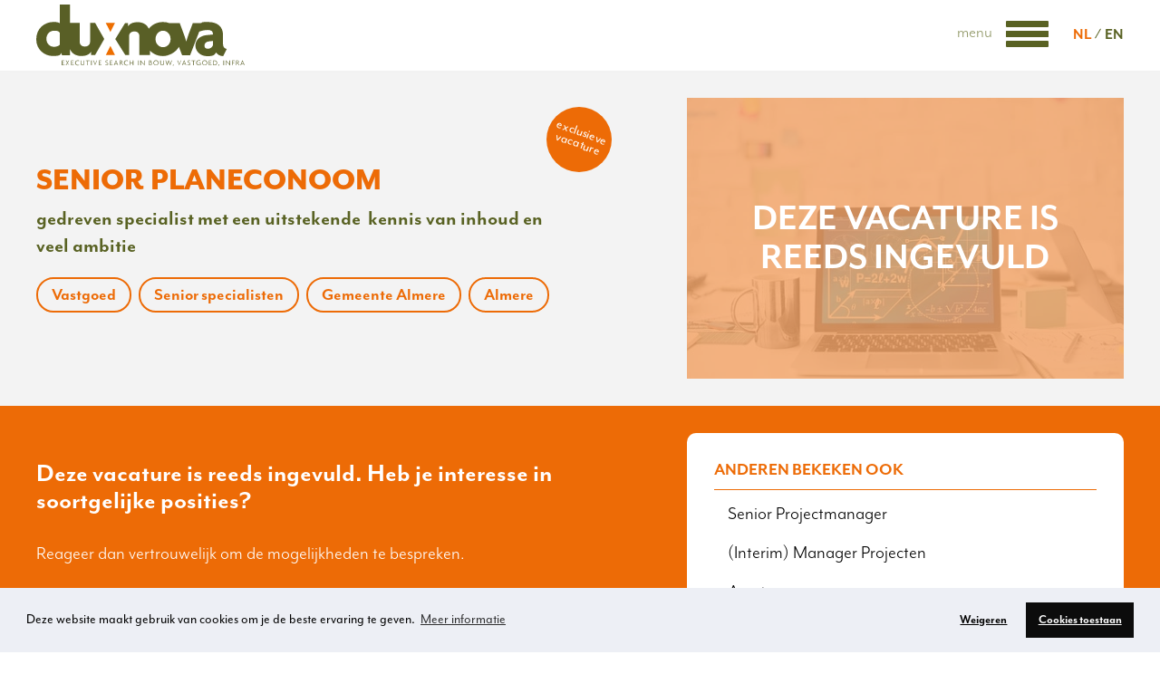

--- FILE ---
content_type: text/html; charset=UTF-8
request_url: https://www.duxnova.nl/vacature/senior-planeconoom-460
body_size: 68229
content:
<!DOCTYPE html>
<!--[if lt IE 7]><html class="no-js lt-ie9 lt-ie8 lt-ie7" lang="nl-NL"><![endif]-->
<!--[if IE 7]>   <html class="no-js lt-ie9 lt-ie8" lang="nl-NL"><![endif]-->
<!--[if IE 8]>   <html class="no-js lt-ie9" lang="nl-NL"><![endif]-->
<!--[if gt IE 8]><!--><html class="no-js" lang="nl-NL"><!--<![endif]-->
<head>
    <meta charset="UTF-8">
    <meta name="viewport" content="width=device-width, initial-scale=1.0">
    
    <meta name='robots' content='index, follow, max-image-preview:large, max-snippet:-1, max-video-preview:-1' />

        
	<!-- This site is optimized with the Yoast SEO plugin v26.8 - https://yoast.com/product/yoast-seo-wordpress/ -->
	<title>Vacature Senior Planeconoom | Dux Nova</title>
	<meta name="description" content="gedreven specialist met een uitstekende&nbsp; kennis van inhoud en veel ambitie" />
	<link rel="canonical" href="https://www.duxnova.nl/vacature/senior-planeconoom-460" />
	<meta property="og:locale" content="nl_NL" />
	<meta property="og:type" content="article" />
	<meta property="og:title" content="Vacature Senior Planeconoom | Dux Nova" />
	<meta property="og:description" content="gedreven specialist met een uitstekende&nbsp; kennis van inhoud en veel ambitie" />
	<meta property="og:url" content="https://www.duxnova.nl/vacature/senior-planeconoom-460" />
	<meta property="og:site_name" content="Dux Nova" />
	<meta property="og:image" content="https://www.duxnova.nl/wp-content/uploads/2021/08/Gemeente-Almere-senior-planeconoom.png" />
	<meta property="og:image:width" content="501" />
	<meta property="og:image:height" content="340" />
	<meta name="twitter:card" content="summary_large_image" />
	<meta name="twitter:title" content="Vacature Senior Planeconoom | Dux Nova" />
	<meta name="twitter:description" content="gedreven specialist met een uitstekende&nbsp; kennis van inhoud en veel ambitie" />
	<!-- / Yoast SEO plugin. -->



                                            <script type="text/javascript">
                                            var sd_vacancy_id = 460;
                                            var sd_vacancy_data = {"publicationID":460,"titleInformation":"Senior Planeconoom","introInformation":"<p>gedreven specialist met een uitstekende&nbsp; kennis van inhoud en veel ambitie<\/p>","companyInformation":"<p style=\"text-align: left;\">In opdracht van Gemeente Almere zijn we in exclusiviteit op zoek naar een Senior Planeconoom. Almere is een jonge stad welke in meer dan 45 jaar tijd uitgegroeid is tot een kleurrijke stad met ruim 220.000 inwoners. Een aantrekkelijke stad voor iedereen, ook voor wie er wil werken en ondernemen. De kernwaarden zijn van: Hartelijk, Slagvaardig, Samen, Inventief en Betrouwbaar. Samen met ca. 2.000 collega&rsquo;s werken zij voor de inwoners en bedrijven in de stad.&nbsp;<\/p>\n<p style=\"text-align: left;\">Veel steden zijn volgebouwd en zitten op slot. Almere is een jonge gemeente waar nog van alles mogelijk is en is op dit moment d&eacute; bouwstad van Nederland. Er moeten 60.000 woningen komen om de verwachte overloop uit de regio op te vangen. De ambitie van Almere is 25.000 woningen in de komende 10 jaar, en nog eens 35.000 daarna.<\/p>\n<p style=\"text-align: left;\">De afdeling Gebiedsontwikkeling (ruim 70 FTE) wordt op een commerci&euml;le manier aangestuurd en werkt met veel bezieling aan de ontwikkeling van deze ambitieuze plannen. Het team planeconomie maakt onderdeel uit van deze afdeling. De planeconomen werken aan ca. 30 gemeentelijke grondexploitaties met daarin nog meer dan 11.000 woningen en 90 ha aan bedrijfsterrein. De projecten Stadstuinen, Nobelhorst en Kustzone-Poort zijn enkele grote aansprekende gebiedsontwikkelingen (&gt; 4.000 woningen per project) die worden afgewisseld met vele projecten met een kleinere omvang maar met weer andere uitdagingen zoals de Floriade. Ter versterking van het team zijn we op zoek naar een Senior planeconoom.<\/p>","vacancyInformation":"<p style=\"text-align: left;\">Als senior planeconoom ben je de financial engineer die ruimtelijke ontwikkelingen financieel mogelijk maakt. Binnen de projectorganisatie werk je nauw samen met de Projectmanager en adviseer je over de financi&euml;le en programmatische voortgang van diverse projecten. Daarvoor stel je grondexploitatieberekeningen, exploitatieplannen, haalbaarheidsstudies en risicoanalyses op. We verwachten dat je een vertaalslag kan maken van het operationele niveau naar een hoger abstractieniveau zoals het MPGA (Meerjaren Prognose Grondexploitatie Almere), het grondbeleid en het grondprijsbeleid. Je krijgt de planeconomische verantwoordelijkheid over diverse grote grondexploitaties en je houdt ervan om voorop te lopen in de visie- en kennisontwikkeling van het vakgebied en dit om te zetten naar werkbare adviezen op een operationeel niveau.<\/p>","offerInformation":null,"requirementsInformation":"<p>&nbsp;<\/p>\n<p class=\"MsoNoSpacing\" style=\"text-align: justify;\"><span style=\"font-family: Calibri, sans-serif;\">Voor deze uitdagende vacature zoeken we een ervaren kandidaat die beschikt over een afgeronde opleiding op hbo of universitair niveau (vastgoed, economisch, bedrijfskundig) en minimaal 5 jaar relevante ervaring bij een projectontwikkelaar, adviesbureau of een andere gemeente. Je hebt ervaring met inhoudelijk sturing geven aan een team. Door je enthousiasme lukt het je om anderen mee te krijgen. Je bent resultaat- en klantgericht, legt en onderhoudt gemakkelijk contacten en bent (zowel mondeling als schriftelijk) communicatief vaardig. Door je gestructureerde en resultaatgerichte manier van werken bereik je op tijd je doel en ben je gedreven om de ambities van Almere als d&eacute; bouwstad van Nederland waar te maken. Geboden wordt een uitdagende functie binnen een zeer gedreven afdeling met veel ruimte voor opleiding en verdere ontwikkeling. Salarisindicatie &euro; 60 - 82K bpj (op basis van 36 uur). De Gemeente Almere biedt voor deze functie de mogelijkheid\/ruimte om tijd- en plaatsonafhankelijk te werken. Een flexibele indeling van je werktijden, thuiswerkdag of &ndash;dagen (mits passend in je agenda) is dus mogelijk.&nbsp;<\/span><\/p>\n<p class=\"MsoNoSpacing\" style=\"text-align: justify;\"><em><span style=\"font-family: Calibri, sans-serif;\">&nbsp;<\/span><\/em><\/p>\n<p>&nbsp;<\/p>","functionContactInformation":"<p>Jolanda van Malsen +31 (0)76 30 30 003<\/p>","applicationContactInformation":"<p>Jolanda van Malsen +31 (0)76 30 30 003<\/p>","workLocation":"Almere","toVacancy":491,"publicationStart":"2021-08-03T12:00:00.000000Z","publicationEnd":null,"toMedium":1,"deadlineMaterial":null,"layoutInstruction":null,"metaTags":null,"creationDate":"2021-08-03T10:02:49.000000Z","modificationDate":"2025-12-29T13:43:18.000000Z","vacancyID":491,"vacancyNo":null,"agencyID":null,"arboRequirements":null,"toProductNode":"","toBrancheLevel1":"Vastgoed","toBrancheLevel2":"","toCategoryNode":0,"hoursPerWeek":40,"minSalary":null,"maxSalary":null,"toFunctionLevel1":"Techniek","toFunctionLevel2":"","toWorkLevelNode":"Senior specialisten","toWorkplaceTypeNode":"","workPostalCode":"1315 HR","toProvince1Node":"Flevoland","toProvince2Node":"","toCountry1Node":"Nederland","jobTitle":"Senior Planeconoom","isAnonymous":false,"groupNodes":["10413","10404","10402"],"owner":7431,"matchCountMO":null,"matchCountFullfilled":null,"notes":null,"numberOfVacancies":null,"toExperienceLevelNode":"","toContractTypeNode":"Vast \/ Tijdelijk","contractPeriod":null,"salaryScale":null,"toSalaryCurrencyNode":"EUR","toSalaryScaleNode":"","toSalaryPeriodNode":"per maand","toStatusNode":3,"startDate":null,"endDate":null,"reactionEndDate":null,"workStreet":"Stadhuisplein","workNumber":"1","workNumberSuffix":null,"hasCompanyCar":null,"toDriverLicenceNode":"","hasBonus":null,"deadline":null,"vacancyCreationDate":"2021-08-03 10:02:00","vacancyModificationDate":"2025-12-29 13:43:18","toProductNodeID":0,"toBrancheLevel1ID":"10153","toBrancheLevel2ID":0,"toFunctionLevel1ID":"10299","toFunctionLevel2ID":0,"toWorkLevelNodeID":"10155","toWorkplaceTypeNodeID":0,"toProvince1NodeID":"23","toProvince2NodeID":0,"toCountry1NodeID":"40","toContractTypeNodeID":"52","toExperienceLevelNodeID":0,"companyLogo":"\/9j\/4AAQSkZJRgABAQAASABIAAD\/4QCMRXhpZgAATU0AKgAAAAgABQESAAMAAAABAAEAAAEaAAUAAAABAAAASgEbAAUAAAABAAAAUgEoAAMAAAABAAIAAIdpAAQAAAABAAAAWgAAAAAAAABIAAAAAQAAAEgAAAABAAOgAQADAAAAAQABAACgAgAEAAAAAQAAAPqgAwAEAAAAAQAAAPoAAAAA\/+0AOFBob3Rvc2hvcCAzLjAAOEJJTQQEAAAAAAAAOEJJTQQlAAAAAAAQ1B2M2Y8AsgTpgAmY7PhCfv\/AABEIAPoA+gMBEQACEQEDEQH\/xAAfAAABBQEBAQEBAQAAAAAAAAAAAQIDBAUGBwgJCgv\/[base64]\/T19vf4+fr\/xAAfAQADAQEBAQEBAQEBAAAAAAAAAQIDBAUGBwgJCgv\/[base64]\/T19vf4+fr\/2wBDAAEBAQEBAQEBAQEBAQEBAQEBAQEBAQEBAQEBAQEBAQEBAQEBAQEBAQEBAQEBAQEBAQEBAQEBAQEBAQEBAQEBAQH\/2wBDAQEBAQEBAQEBAQEBAQEBAQEBAQEBAQEBAQEBAQEBAQEBAQEBAQEBAQEBAQEBAQEBAQEBAQEBAQEBAQEBAQEBAQH\/3QAEACD\/2gAMAwEAAhEDEQA\/AP7+KACgAoAKACgAoAKACgAoAKACgAoAKACgAoAKACgAoAKACgAoAKACgAoAKACgAoAKACgAoAKACgD\/0P7+KACgAoAKACgAoAKACgAoAKACgAoAKACgAoAKACgAoAKACgAoAKACgAoAKACgAoAKACgAoAKACgD\/0f7+KACgAoAKACgAoAKACgAoAKACgAoAKACgAoAKACgAoAKACgAoAKACgAoAKACgAoAKACgAoAKACgD\/0v7+KACgAoAKACgAoAKACgAoAKACgAoAKACgAoAKACgAoAKACgAoAKACgAoAKACgAoAKACgAoAKACgD\/0\/7+KACgAoAKACgAoAKACgAoAKACgAoAKACgAoAKACgAoAKACgAoAKACgAoAKACgAoAKACgAoAKACgD\/1P7+KACgAoAKACgAoAKACgAoAKACgAoAKACgAoAKACgAoAKACgAoAKACgAoAKACgAoAKACgAoAKACgD\/1f7+KACgAoAKACgAoAKACgAoAKACgAoAKACgAoAKACgAoAKACgAoAKACgAoAKACgAoAKACgAoAKACgD\/1v7+KACgAoAKACgAoAKACgAoAKACgAoAKACgAoAKACgAoAKACgAoAKACgAoAKACgAoAKACgAoAKACgD\/1\/7+KACgAoAKACgAoAKACgAoAKACgAoAKACgAoAKACgAoAKACgAoAKACgAoAKACgAoAKACgAoAKACgD\/0P7+KACgAoAKACgAoAKACgAoAKACgAoAKACgAoAKACgAoAKACgAoAKACgAoAKACgAoAKACgAoAKACgD\/0f7+KACgAoAKACgAoAKACgAoAKACgAoAKACgAoAKACgAoAKACgAoAKACgAoAKACgAoAKACgAoAKACgD\/0v7+KACgAoAKACgAoAKACgAoAKACgAoAKACgAoAKACgAoAKACgAoAKACgAoAKACgAoAKACgAoAKACgD\/0\/7+KACgAoAKACgAoAKACgAoAKACgAoAKACgAoAKACgAoAKACgAoAKACgAoAKACgAoAKACgAoAKACgD\/1P7+KAPGv2gP2hPgt+yx8JPGHx1\/aD+I\/hf4UfCfwHYxX\/ifxr4u1BNP0qwF3dwafptjAPnutT1nWtTurTSNA0LTLe81jXdYvLTStJsrq\/uoIWAPzS\/Z\/wD+CqnxS\/bN8MXvxV\/Y2\/4J6ftB\/FH9n9pbpfB3xu+K3jv4Sfs56F8Wra0d4ZdQ+FPhPxx4i1Dx5rmlPPG8FrrPibw74P0O5ljkji1ZnimCAHpv7Hf\/AAVH8E\/tRftC\/FP9kDx3+z3+0V+yb+1b8H\/B1n8RfFPwb+Pnhrwx5er\/AA8v73S9Ls\/HPgP4h\/DrxT418A+M\/DFzq2qLpVtf6friPeXljqgtIp00u9eIA\/UWgAoAKACgAoAKACgAoAKACgAoAMj\/AD\/nnHfHT8aACgAoAKAPzr\/4Khf8FIvhH\/wSx\/ZX1b9qL4vaDrHjPTbfxp4M8B+HPAHhjVdG0vxZ408Q+LNUEc9l4efXJ7eymuNC8NWmv+Lr6F3Xfpeg3ih4mYSKAfcXw78f+E\/ir4B8FfE7wHrNn4i8E\/ELwp4f8b+Ede06eG6sdZ8NeKdKtda0TUrSeCSWGWG80+8gmjdJGUhuDzigD84vjR\/wVg+DfwY\/b2\/Zs\/4J4ax8LfjjcfGb9pbXtYs\/CvinUfBE\/hb4S2\/hrQfD\/iHW9U8UaX451qWO38brbz+Hn0h9K8J21\/c2l5fWMury6XbXdlJdgH6njkA+v+fb+X5UAFABQAUAFABQAUAFABQAUAf\/1f7+KAP4U\/8Ag7Z+IHjH4rftN\/8ABPP9hkeJ9a8NfC3xhPa\/ETxLDp0Olm21Txl8Q\/jL4F+Aug+IJJNS06+VtU+H3hHxJ45n8OzLsTTNW8Trqwia+stOuLcA\/tb0XSvhl+zv8IdL0TToNA+Hnwk+DXgGw0mxhgtrfR\/Dfg7wH4G0KCzt0jt7WIW+n6Ro2j6evyQxLFBBESEChiwB+f2g\/wDBQb\/gjx8T\/j18NviB4X\/bK\/Yi8aftGXGi3vwJ+F+reH\/jz8NtV+JepaN8VvFXhS5n+GHh\/T9N8RPq2sR+LvGOgeE5bHw8LO6nk1u0s\/7NijnuZllAOC8Q\/wDBU\/w34+\/bv+Lv7CXwK8VfBLwXf\/syeENE179pT46fH\/xBcad4W8O+M\/GH2afwf8IPhX4Ch17wZd\/E7xSNLe61bx94mfxt4e8O+A1Sx0eKDxRrt7f2OigGR+wz\/wAFaLf9p79pT9tD9h\/xb4Y+GN3+1F+yHHaeKNBufgh8UtN8W\/CT9pH4V65p2kXeheNfAGr679l1XwV4g0m\/8QeH9A+JPgvXG8SaT4H1fxDocdp4+8UJdXj6eAeCfsG\/8FU\/21\/+CinxX\/bs+Hfw0\/Zi+Gv7Pk37LPxI8N\/CCFPj54xvfFDeB\/GWl3Pj3S\/Hth41i+Fl1cN8SfFV3rGg6fJp+j+B9U0H4d6F4ZW11az+K3jTUdaOk6eAT\/smf8FYP2xvjf8Atg\/tY\/8ABNTx9+y98JdL\/a\/\/AGWH8Pa1rnxa8H\/EnXh+ync\/DnxHaeFNUsfFuq22saa\/xgtvFN9ovjHSNQ8N\/D7Q9C1m1126N\/pviDxx4Fg05tXugD179nf\/AIKZ\/HSD\/gqF47\/4JV\/tg\/C\/4WaV8Tj8DoP2iPgj8Z\/gPq3io+A\/iN4C+3z2eoaN4m8FeOWuvEHgvxTa\/ZdSa2Fp4h8S6bdNoWqRyXMG\/TZL0A63xV\/wVQ8OeNf29vil+wR8C\/EvwW8H6p+zb4J0bxR+0z8dv2gPEculeEfCXivxgun3Xgr4Q\/C3wHHrXg+++KnjC50m6m1nxx4h\/wCE08O+GfAUC2WlL\/wk\/iC51DStFAKn7B\/\/AAVo8OftK\/tW\/td\/sK\/FiP4R6J+0F+yelj4ys\/GXwY+JVp48+Dfxy+B2sWWiXlv8S\/CUt40XiHwX4g8JyeItD074ofD7VpPEln4O1DWtHXTPHXiqC9muLQA81\/Z3\/wCCuOrftyaf+0L8Tv2bPF37JPwh+BXwp8eeJ\/hj8FPEX7THxJWTxn+0z4j8EI\/\/AAkXjgeGvDHi3w5F8Ffgrq13LYWXgDxZqVx8RPGHieznvfEOq+BfC1vp1ppOvAHW\/sp\/8Fl9F\/a9\/wCCeHxU\/bU+DX7PXij4hfEj9nrWPF\/gv47fs3eDfiJ4Fl1HQvG3w70m313xe\/gf4n+JLrQfB3jzwRN4du7TxZ4V8Sac0V54i0G5+z2mkHxFa3Gi0AeHf8E+P+CkX\/BSv\/gon+w5YftUfBX9m\/8AZh0LUtc1\/wDaButIvfi\/8UvHGh+DvE0Xg74jaxpfw3+Hvw20DwP4T8R+LNVtLHwzZP4U+IHxc+Jl38OblviNod\/feGvhTq\/hDWba+0gA+j\/+CX\/\/AAVN8bf8FNP2EviD+0T4B\/Z\/0Pwn+0h8LvHPxD+Dnir9n7xL8UrrR\/Bn\/C3vBdppmqabpdx8VV8C6zqfh3w3ruia\/oOp6pqEngLXtS8MTXGpaZb2HiQ6fa6hqgB8C\/8ABCX9vv8A4KJftx\/EX9sf4m\/FX4XfB3X\/AIRS\/tteLfhj4p162\/aC8X6Nf\/s8ad8NvhB4P0zS\/hv8GfgrefCLxBpnxB8LjUl0rUNU8b6p8UvhvqfibW\/FHirxVdeD7e4t4dIlAPtr4Yf8FYtM\/ax+P37VHwx\/Zx8efs3\/AAt+FH7JfjKX4OeIPjT+0h4ju\/7Q+Lnx10o6kvjHw38NfhZaeK\/h5qFj8LvA1xaW2mX\/AMWdW8T3reKtWlvoPC3hGbRLG28TagAen\/8ABKn\/AIKl+F\/+CjeiftCeD9X8OeD\/AAF+0T+yR8X9Z+Dnx28F\/D74j2HxX+HGoTW2qa5p\/hT4ofCjx7b2Gh6l4k+Gfj9PD2tDRp9e8NaBrOm6xomu6Jd2c6abBqWoAH61E457DmgD+XD\/AIKy\/B\/4df8ABUb43ftOfsv+J\/iv4D8F6H+wv+yre3\/woTXfijoPhlb3\/goX+0Fod34n8FanrOiNrmkalcWnwU+CXhrRLZrbUxe6BrEf7St7M9vBq3g+CdQDm\/8Ag0v\/AG74\/wBpH9hHXP2ZPEepJL42\/Y+17TtE8LW019dXt5P8A\/iIl9r3w2gWa8sLOW5g+H2u2vjP4SLcJJeq1n4I024muRNeGJACX\/gqqu3\/AIOH\/wDggLICctB+0rH+C+G5\/Ud\/NIPAP04oA+xf28v+Crn7RX7MX\/BRH9hr9hH4efsmR+JNP\/aw8aao9j8XfEPxK8KQWHjPwp4W03HiTw14J8O2ly2oeENa0TVdQ0nVfGHivx5si0rwlb3Efgrwt4+8Q6tDbaGAcb+25\/wVH\/bh\/wCCaHxk\/ZmuP2nv2ffgF8Zf2bf2p\/ixpfwP8PXX7MXi\/wAaWHxt+H3xQ8QW13JoHh2fTPi8NC8EfEOy1CWO2Ft4il1f4bW91GNSe70zQ3sbNNZAOh\/4KT\/8FK\/25f8AgmJ8OfAn7W3xf\/Z+\/Z1+IH7Kd58SfC3gf4x+Bvh18QPHw+Pvwk0rxjq0dpouvaR4o13RbP4e\/E2\/S0W6g1PSYdC8Fafa+JF0\/RbTXNS0fUpvFmlAH17\/AMFEP+Cnvwr\/AGDvg78G\/GUunWnjv4nftR+PvBnwm\/Zm+Hup6\/8A8ITofjDxt4+Onf2brvjzxtLpusx\/D74X+E7PVrLWvH\/jGTR9Xm0jTWWCw0rUdSurW0lAPl39oL\/gruv7EvxY\/ZP0P9obx5+yt8YPhD+1B8S7D4J614z\/AGcvFuoW3jb4FfE3X7YXHhnVNf8AA2q+KvHS+Ofg\/fXEd3pes+OotW8Fat4YnisrqfwzqUepfZ7AAxv+Cjf\/AAVx+NX7In7fH7Cf7FXw9\/Zb8WeKrb9qDx7etN8Q7q88IarB8T\/Dmj6DdWdx8PfhFpGn+MYtQ8JeIoPHmu+Cm8b\/ABE+Klnofh\/wf4MTWNR0rRfEkV22s6CAdLaf8FWfj7+yp+wX+0h+2P8A8FZf2T7X9lHXPg38Xdb8AfDn4YfDTx5p3xPvfjnpl9\/ZFr8O5vCN9BcPHZ3HiXxFqN\/4eGsa1LplhJpeg3\/jm70\/QtFZrS3APP8A9pr\/AILB\/EX9jD9mP4a\/tjfGe8\/Y5+I\/gnUtd+GcPx0\/Z8+BnxbvtU+NXwn8M\/E2\/wBM0pdQ+GvizU9Vu9K+PPiDwDf6zp6+KtDvfh98JLLVbCPVNW0\/WtKttNW3vwD96fA3jXw18SPBfhH4heDNUt9c8IeOvDOg+MfC2tWjB7XV\/DvibS7XWdF1K3YE5hvdOvLe4jzyA+DnGWAOqoA\/\/9b+\/igD+ZX\/AIOPP+CS\/wAYf2+fh18Hv2h\/2WH1G+\/aV\/ZbPiNNM8EaXe6Tp2q\/EXwLrupeHvFSReFb3WJLKyPxB+HXjrwf4c8beDtHv9Z0XS\/E8MWveGLnUrO51ayu4AD60\/Yo\/wCC1P7Onxc+A3ga8\/a0ufEf7En7TGl+HdP0n4vfA\/8Aae8FeNfhBrtl410q1jsdb1TwTc+N\/D2jWfjbwnrd3byato0+iyzatYWd7Dp3iPTNH1mK4sVAPx0\/4Jm\/Dvxf8Y\/+Djz9tn9s\/wACfBX4lx\/sq6v4R+Ldn4J+N\/if4NeNPh78PPEus6z4c\/Za8J6RdeCNc8ceF\/Dkevy+INU+G3xGubK+8PreNNpVvJrU0qad4ksLnVADGsNa8b\/8EU\/+C1\/7cfxt\/aV+BnxX+Jv7E3\/BRjVdL8YaD8d\/hv8ACTxP8YoPhvrukPdeI9Mg8R2vhbRdYvLP+w9e8Q+NfCPiPw19li8QS6XceA\/E3ha08VWZ8QweGQD+k\/8AZj\/bV+AH7RcHjL4kfBz4RfF7wv8ABzwX4UfV9T\/aD+JX7Pnir4A+EdbuROl1qHhbwfovxP8AD\/gv4teMH07S4RrOseIdH8By+Aola30y38TX\/iCO90qwAPxR\/wCCA2s6n4T\/AGx\/+CzX\/Cf+C\/ih8PLb48\/tm+MfjJ8FdQ+IHwi+KfgXQvif8MbTXviEz+MfBviHxb4N0bQtZsV06bTdRks7a+bVksdSsLs6e1tdwSMAcj+wj4lt\/D3\/AAchf8FRPjf4j8NfErQPg7+0f8Mfgb4Q+BPxc1\/4QfFbRvhl8S\/EmheCfgjoOq6J4b8fal4NtfCsl9Hq+l6hZWsd3qdsuqvpl\/JpUl7FZzugBt\/E\/VH0\/wD4Oo\/hN8dLrwl8Uf8AhSvhv9hq5\/Z81\/4xWnwd+K+o\/CjR\/jXceIviVeweBNW+I2neDLrwfp921prGlRPqt1rMWgQ6pf2ehzarFrM8dgwB88XOt+P\/APgi7\/wW8\/bU+P8A+0d8C\/il8UP2H\/8AgotcaP4i0v44fDT4TeJ\/jGvw18QaJDBrGmR+I7Xwxo2q3ent4e8Qap428MeIvDLWy63qGi6l4E8T+EYfE0Ft4nsvDoB\/Rl+z\/wDtKfBH9unw98SLD9n34RfGXw98NtX+HXiHw237Qfj39nvxP+z\/AOGdS1jxTZvpR8MeCtM+LOheBfih4wvbKyvf7c1HX9F8FXHgG0EEOnyeKJddL6bbgH8xP\/BGv9qlv+CMWhfGj\/gmT\/wU1\/Z0+NHgqL4e\/F3xL4p+CPx38I\/s3fEz43fD74m6F4pXTotSstK1T4beAPFGo6zZa7qln\/wmvhHUtHtdZtrDSvE7eCvFMujeLPCupWd0Af0reMv2oPhn4w\/Yd\/aX+LkfwZ+L\/wAD\/h3r3gb4j+Evh3F8R\/gzq\/gv4gfGw6r8L7n+xfEPg\/4H6DY6p8aLaHXtZvb\/AMKeGPDnjzwF4U+IuvXuh3V\/png9\/DuqeG9Y1wA\/Nr\/g2f8AF2mfBP8A4I4+Bfh58abHxX8IfHHwL8W\/GGX4p+Evih4F8b+A\/EHhOz+IHxa8X+JPBl\/NpHibw7pd\/quneI9L1iyk0u\/0ODVLa4u3n0xZDqVndWkAB5j\/AMGsmja58P8A4FftxeBvH3hfxx8OvHHj\/wDbs+Mnxr8I+EPiZ8OviD8MvEmtfCrxF4O+Gui6B43stF8feF\/Dd7PomoalZXVt5ttFNJZTo1nqMVneo9sgB5\/\/AMG3vi\/Uv2Xta\/bn\/Yx+O3wp\/aF8DftAfED\/AIKL\/HDx\/oWkXP7O\/wAapPA7\/D6\/8HaBpsXj\/UPjBF4GPwm0DwlcXngnWI9K1fWvGdgNfa98NDw3DrLeJdHW4APmn\/gnv8V9V\/4IS\/tcfty\/spft8\/Av4t3n7P8A+0F8efFf7QnwM\/ae8BfAX4gfGzwhqTa5quo2Vtb6rfeBfCniXUbqLxN4KXwok+k6Xplz4i8H+OdA8YWOv6PFoOreGPEOrgH9Z37Jn7QPw+\/aR0TxH8QPhR8FPit8OfhuZdLs\/C\/j34qfB2\/+BVx8VV2Xkl\/f+F\/h\/wCNbHw58WYPD2gTiK0TXPHHgnwxp+uXN09x4TOsabFJqLgHo37Qf7RHw6\/Zr8CXnjv4iN4qu7dYdTXQ\/DfgXwH44+JPjTxdrGm6Vd6vH4c8LeD\/AIfeHfFHiPV9Y1CKzaG0gt9LZGldA8igGgD8j\/8AglP8HP2YP2h\/2X5vjF8fP2fvBvjH9qf4rePPiF+0P+1Fa\/tF\/s4X9r8TPh58TfjL4v1vxPH8MLuf41fDrRPE2peGPg94UsfD\/wAI\/A99p8U2hXXgr4e6BPoWzSJdPWgD+ej4VagP+Cbn\/Bwh8Rfjv+y98H\/2hvFv\/BPj48XFzofxX1j4V\/snftNXXw28BaZ8XtAg8UeJIdE\/snwBNoPiXRvhF8aPC+n+LrC+8H6ff6bp\/h74q+KtA0BDe6Jr1swB+hn\/AAUa+Kvhb4p\/8Fu\/+CK3x9+HNn488a\/BT4F2fxpvfjN8VfDnwn+KmpeBPhhD480efTvDMfjnxHb+DH07w1e3lzbS\/btN1We2v9AgaC91+30yyuba4cA3P+CrXjiz8Q\/8Fpv+CK3xl8JeHPiZ42+En7OGvfGO7+OvxK8A\/B34tePPBPwttPidpXhG28IXXi\/xJ4Q8E61pem2mpROt7c3TXBt9E0rzNa199L0iKS9UA2v+Dl2\/vPiHaf8ABNnRPhz4N+KHxQ1P4Pft8\/Bb48\/FHTvhX8IPin8ULrwZ8ItI0rU7i\/8AGutw+AvB\/iF4bNIJ0Ntp0Ql1nUWZorDTrmZJY1APQv8Ag5z8QQ\/tC\/8ABIbVfAnwJ8O\/EL40+N\/jZ8S\/hPq\/wu8KfCn4W\/En4g+IfEGmeCPG1rrPizV7vSfCvhPVb3wxpOh6XY3YvdU8VxaJYDUms9EjuJNZ1LT7G6APmn\/guB+zl8a\/j7+z9\/wSr\/4KHfsieDvGPxs1P\/gnz4y8N+M\/F3we03wt4ttvEup6HaP8Ldd1O\/1D4dXui2\/juabw74v+Elj4M8caJB4V1jxFo3hXxZ4j1RPCGtvpUtjQB+oP7PX\/AAWH\/Y\/\/AGsbXwDoXwd\/ZY\/ar8X\/ABw8YXHha0174KXn7Hfjbw1d\/C271e5s\/wDhI7v4j\/Gbx34Y8Nfs++HfD3gG3k1LV9Y1uX4pvNrdnpD6f4M03xL4w1XQvDOqAH56\/wDBZHxHNff8Fnf+CLXxF8L+Dvit4x8Dfsr\/ABI+Ktx+0T428AfBr4sePfCnwjsPH958NrXw5J4w8ReDvBms6TYpcQ2Wo3l9FFeTyaJpUEmp6xHZac8dw4B9ff8ABw7+xx4+\/wCCmn\/BLPUNI\/Zfe\/8AHfirwd8QPBHx88JeGPDaE3\/xM8PeGoNd0TxNoeg6bqDaZ\/aviCPw54h1TXfDehXV1pr61ruiWekx3EE93BKoBx\/7IH\/Bbn9mj4t\/Bf4f+DPiR+yV+1VY\/tmaT4X0\/wAJeLP2ZfDP7Evxd8Ra34h+Img2kegXA8I+NdR+Hmi\/DPw94X8XanaJeaTrvxd8X\/DLTvCmm6iknxDm8KWem6nc2gB\/Rh4bd5fD2hSy6DL4Wml0fTJZvDMzaY83h6aWyheXQpn0W4utHebSZGawlfSbq5015IGaxuJrYxyOAbVAH\/\/X\/v4oAP8AP5UARPBFIVMkaOUOV8xEkKn1UurMD9GP4dKAJMd+c+5J\/IdB+AX9aAGvGkilXVWVvvKwDK2MEZVgynBAxkZGByOKAFCgYx2GB7Dpx\/dHsoUcdOlAChQPX8WJ\/Qs38vz\/AIQBAo\/2vxZj\/wCzn+X5UAG0e\/4MwH5bh\/L86AEeNJFKOqsp4ZWUMpwQRlWDKcEAjjIx1FADgoHTsMD2HoB0A46AKPb7tADGijYqzKrFG3IWUMVb1TcCUPbK7T9c5oAfgYxz+Zyfqc59uT+PegAAA4559SSf5n+f5UAJwPXn13N\/[base64]\/lhXif7Gpqa\/5gZZll39pPW1lgfrPt1NNP901Gq91Bq\/L+Vz+kd4QQxywT4nqui7f8LEckz18O2cFUjU\/1g\/s3+yfYOEk\/rSxUsMpfu3WjUThH7Z+GHx++CHxo0+PU\/hP8WPh98Q7SXIz4U8WaNrFzGVPKXNlb3hv7WRSdrQ3NvDIjZUqCGWviM0yHOskquhm+U5jllVWfJjcHXwzaezi6kIxkuqlF2ktdNpfqeRcU8NcT4aON4cz\/ACfPcLKUoqvlOZYTH0+aD5ZwcsNVq8s4STjKD5ZRejSasevEA9c\/huH\/AKD\/AF\/rXk\/1\/X9fkz3hBtHGfzbOPzLfz\/PHygCYX1P\/AH23\/wAcoAXaP9r\/AL6b\/wCK\/ofxoANo\/wBr\/vpv\/ix\/L86ADaPf8GYf+zL\/AC\/L+IAXaPf8GI\/M7hn8SaADaMY5\/M5\/Pdn\/AMe\/mRQAxIo492xVXcxZtqhQzHqzBcbmPctk9+eqgDto\/wBr8GYD8t4x+X54oAXA6f5+vrkdvTt0FADBEgZnCgO2AzAAOwXhQzgBm2jgbmbj+9jCgElABQB\/\/9D+\/igAoAKACgAoAKAEyB1I\/PH+f8+tABke\/wCAJ\/kD\/T60Ac7rfjDwp4ZiabxJ4m8PeH4UBZ5tc1vTNJiRR1Z5L+6gVQBySTwK3o4bEYiSjQoV6zb0VGlUqt+ihBtt\/j2WrjhWxWGw8XLEYihQit5Vq1OlFebc5RS+a+77XzH4x\/b9\/Yt8BTzWvif9pn4PWl5bgmWxsPGOna\/frjIx9h0F9SuiSVKqAhyQQAcV9TgeAONsyhGpg+Fc9rUpOyq\/2diKdH\/wbVhCn6+9HS2qukfA5v4u+F2Q1qmHzfxB4QwOJpRU54Wtn+W\/WoxlzKLeGhiJV0m00v3eri0r2vH5r8Uf8Fkv2JdAeaHS\/EnxF8byxnCf8Ij8LPF0lpOx5XytT1yy0bTnQ5x5i3IQdSwAYV9LhfBnjrERjKrg8uwMXe\/13Octp1I235qFOvVrxa\/lcFJ9N0fF476SfhTg6k6VHM88zScHGKllPCfEuMw1RzScXTxyyyOAqQd1epHE+zjrzTjaSj896t\/wXM+H99qyeHfht+zT8ZPG2v3ZC6ZpU2p+ErTV9Q3NsjltvDXhi+8Z+K7iFmO1jDorsnWQRKrGvoaPgVmcMP8AW8y4nyDAYWOlWvKOP+r0pbuE8bi8LgcvhUS1SeMXNtHm5ly\/G4n6VmQvGvLcn4D42zfHtc9HCYeGSVsdXouXJHFU8ly3N8z4inhnU9x1IZPKVPWVWnThGUo\/Svwz+Of\/AAUn+NpS8sf2WfhB+zn4UunPka\/8cfHXinxN4mFq0IkjvLT4deE9P0bUZ3Z2VFtdb1jwy+N5Zkwm\/wCYzXI\/DbJPc\/1tzfifFxScsPkeVYbA4Pn5+WVKea47EVlG0by9rh8DjIN8qXNZzPvuHuKvGnihzqVPDvh\/gPL3WlTo4vijiOvnGZzw\/wBXVSnjIcP5LgqEZc1eUaLwmMzvLK0YRq1JOLjThP778BeHviHpVrHN8Q\/iFaeMNYaJfPi8PeDrLwZ4ZhmZR5n2LTJtR8Sa8EVsiP7d4mvCQNzoGOF\/P8bWwNSpJYHBVMLRv7n1jFyxmJ5b6e0rRpYWhJ2snyYaHlbY\/XMvoZlRow\/tPMKONxXLH2ssJglgMI6lvedHDzr43EQg3dxjVxtdpWTnJq8r\/jL4deFfH9s1j4rttU1GwZdj6fB4k8S6RYSqRhluLPRNX02C5DDhhcJKG5BB\/hzwuNxGDkp4Z04VE9JyoUKs1\/hlVpVHF3\/ld1ZWtd8uuLwGGx0XTxMalSm9HTjiMRRg12lGjVpxkn15k\/NM+cV\/4J8fsRi9m1KX9lv4J3mo3ErT3Opaj4F0nVNRuZ3be81zf6hHc3dxM7fM8s0zuzEsWclg300fELjiNONGHFnEFOlCKhClRzXFUqMIJcqjClTqQhGKWiUYxSWiS1R8NV8IPCvEVZ4jE+HfBmKxFWtLEVK+K4cyrE16uInPnnXqVa+Gq1Klac\/flVnPnlP3m3JnV2P7F37JGmkGy\/Zq+B1uy42lPhl4UJGOmC+mMR+Z\/DJ3cdXjLi2tf2vE2fTT3U82xr+\/981+H3HpYfw64AwlvqvBPCmH5bcro8P5XTat25cKrff83o5dfpn7Nn7PWi3kOpaP8DPhDpepWxBttR0\/4c+E7PUbcjoYL6DSku4SMcFJlI7dPm4qvEOfV6cqVfOs1rUpfFSq5hiqlOX+KEqri\/nH79z1qHC\/DWFqxr4bh7JMPXh8FahleBpVoW6RqQw8Zx+Uvu0UvWNR0ey1LTZNKn+1Q2jxLEv9nahfaTdQqgxGba\/0y4tb20eMAeXJb3CMuOM\/w+XCrKE1UXK5J39+EKkX35oTUoST6qSlfvq1L2Z0oVKbpy5lFq3uTnTkrbcs6coTi10aafkfC\/xc\/ZZ\/aRvGuNX\/[base64]\/EbTjawEgXepaP4dufCPjjTDMMM1snhe\/itv4tSmX51\/TcpyrwO4jcYYermOT4ufLbBZlm8ssnzz3p0cViMLmGXVY07W9rWxmFlU3VGDaPwrP8AP\/pVcHKdTGYXhviLLqKqOWacP8L1uIF7Kl8OJxeXYbO8izyhVxCtbAZdlGcxoNPmzCrH3o\/N+g\/8Frv2u9PluLbWPDPwI8UXdjJ5V7aS+FPGXhS\/s5Bw1tqVrb+L9WutNulYMJILuxt5o2Vka2VkYV9LifBDhGoqcqGL4hwVKquanVeKy\/MKVVf8\/MPVWDwdKtB6WlSrTi09Ju6Pi8v+lB4iw+sU8Tl\/BWcYrDSSrYWngs94dxOEk9qOY4WpmGfY3AYhOMlKni8Jh60ZJxlQTjLl9Z0f\/gur8X42jHiD9nT4Z30eR5r6H8S\/FmlOV7mKK\/8ABmpx5\/uq8wHq4zlvJreBGT2l9X4ozSEre6sRkmDqK\/RSlTzaLStrdRl6Pc+iw30q+J1KCxfAPDs4OVqksJxjmkJxj1cKeI4PlCct7RlWpq+jl1PXtH\/4LweGTtTxH+zH42hf5fMm8OfEXwZqUX+0Y4tbTw7M2OwcR5\/vDmvGq+A2MavhuKcsae0cVl2Z0pfN4ahi4ru7Sl96sfSUfpXZapcmL8P+JNLXq4DNuF69JvtBY7Nssrtrpz0YXv1seuaD\/wAFxP2Z71VPiP4afHfwuS21tvhzwp4mVecbv+Ka8X6hKygnr5KnHJHI2+TiPA3imDthcz4fxul\/dxuIwetr2vmGDwyT362vonLePv4P6UnAlWnz5hkfGmU+9y8tTJ8Lm897cyjw5mWctx63srL4lFJnruhf8FiP2G9ZkjiuvHHjrw0z8k+JfhL8QbKGMf8ATS7tNEvbNcdM+cR1I3YO3yK\/g5x5Qi5Ry7A4lLS2EzrKa036U\/rcakr+UfK0b3l9Bg\/pIeE2LqRpSzrOMFKUXLmzLhHivAUYpW+PFYjJ6eFg9dp1ot6tJpNR9h0b\/gpb+whrmwWv7UPwqs3fjyte1qbwzIhzgrIuv2en7GB4Ibbg8EjBrx63hlx\/RvzcI57Nb81DA1cTF6XupYdVU0\/Lpr1vL36Hjp4OYi\/L4l8GU2m1KOKz\/AYOUGnaUZrF1aLhKLT5lKN1s0vs+9+G\/wBpD9n3xhHHJ4W+N\/wl19ZQDGNK+IfhS7dwcEbYo9UMhzkcYU\/XgV87ieH8+wUnHGZNmuFlHRqvgMVSaa6Pmorrpr87X5j7jAcU8M5pCNXLeIckx9OaThPB5pgcTGSezi6VeaafdaffY9YsNZ0nVEEmmalp+oxsMrJYX1peIR1yGtp5QR7jOe3pXlTpVIO04Tg+qnGUbeT5kv67bR9uFWnUSdOpConqnCcZL5OLd\/w9DR3D0P8A3y3+H9T+nyxbr\/l\/w\/8AXmixaACgD\/\/R\/v4oAM49fyJ\/l\/n8jQBy3iXxz4L8GWz3ni\/xb4Z8K2kaGR7rxJr+laHbqgG4sZdSu7ZQAvPO7Pbua6cPg8Vi5KGFw2IxM27KGHo1a0m\/8NOEnq9PLs9DmxONweCg6uMxeGwtOKblPE16VCCS1bcqs4xSS11+9XPjbxv\/AMFNv2GvAn2qG9\/aG8F+ItQtGkSXSvAH9p\/EPUt8LbZI1g8H2OrqXV8owaRMPwcEEV9pgfDHjzHezlDhrMcNSqcrjXzGEMroNSV4y9tj5UKaTWt+bbXW94\/mGZ+OfhJlbr06nHmQ47E4d1Y1cDkeJfEOYxlRlyVYLL8khj8XKpTn7k6aoucJ+6\/evzfI3jX\/AILifs56RuTwH8MPjR8QHG5VnuNI8PeAtPZgMgl\/Fuu22qiNuzpo7sOcoGBVvrsF4GcTVtcfmeRZbony\/WsRmVR73SWW4bE0U9NVKtHp0aZ+fZn9KXgjDf8AInyDjHP9ZRcoZXhchpxlFRauuKMfk2IlGXMlGdHDVldNO1mfJnjH\/guj8Xr6SeLwB8APh34dtn4t7zxj448R+KNQiUhTvl0zQ9C0HTvNQ8eXHrc8TkZE5BIX63B+BOUU4xeYcSZjiJxvz08DlmGw1KWu0a+JxlWtaS15pYOLX8isj4HMPpU8SVak45RwNkuEw7cfZV834kxmIxkIuEXJ1sBl2RfU\/awm5R9nSzmpTkop+3XMlH5R8Xf8FZP26fFizwW\/xN8J+BrWbfsj8A\/DXQrG7gDH5fL1PxZdeM5cqvGTa\/McMduArfV4Twl4CwnLKWW5hmE4tN\/2lmtWdOemvNSwFHLpJN9q2i0d9HL4DMPpAeLeYxqU1n2SZRSqRmoyyLhinRxlFyfuShis8zTP8PJwjo+fLWpyfMlBLlPlzxf+1R+094\/WSPxn+0X8a9dhkYk26\/EDV\/Dlpgggp9j8FN4XtDGcnMTwOnbbwNv1OD4V4Vy9p4DhjIsPK1uaWXU8bJ66NSzSWYTUv70Xf0uz4bMePOPs4i4Ztx7xjjIc6mo0s6nkai0mnH\/jFsPw+503dtwre1i27te7BR+f9W+zapPBc+Ipf7bvLmbyLW68UXk\/iHULq4nYYt7W58QT6jfXdxM+BHbwSTTSOFSONztRfosO6tCM4YNPC04w9pWhgKccFRhCG86kMHGhSpxin706ijCNnKTSk2fFY+hgcVPDzzlU8yr1qroYOrxBiaudYyvWryv9WwtbO62NxmIq1ZxShhsPKrVnyxhTpPlgpfaXwL\/4J9ftbfHSOxuPBHwf1Xwj4SuRGU8X\/Ezzfhl4aFrv8tprDTdQsJfF2phBhoUsfCa2lzGN8V\/GhR2+Jz7xE4QyOVRY\/OqWPxq3weUqOcYnnaTXtMTGtHL6d0\/fl9fqVacnaVCbTjD9R4R8IfEXianhv7F4Vr5JlDajHH8R8\/CeAjQhOVOSwuUvCVs+qTpuN6NKrk2BwmIornpY9QlTdX9gPgp\/wQ9+Hmj\/AGTVP2hPip4i+It+q7rjwn8PY5vh94P8wOrqk2tfaL7x1qKAZjdrfWtCt503FrJcqifj2deOWZVnUp8O5ThMqpt+5i8xcc1x3LazXsp0qeWQu\/eV8HVqQla1V2fN\/RPDX0W8loKnX414kzPiCtySjVy7JPa8M5Pzc6lCarYXE4jiSc4QXspp5\/HCVlKUp4JXiofrv8Iv2efgh8BdJGi\/B74XeC\/h9ZYImfw7olpa6lekqFd9S1p0l1fU5nxl5r6\/mkcksWyWr8gzfiDO8\/r\/AFnOc1x2ZVejxeIqVowSbajTpyl7OnFXsowhCK6K2kf6I4c4R4X4Rway\/hfIMpyHCJuTo5XgcPg1ObtzVKsqNOE61SVveqVZTnLeTdz2UADp+Pv9fX8f614\/9f1\/X5n0QtABQAZA6\/zx\/n\/PrQAUAFABQAUAJgHnv6jg\/mMHt\/8Ar6UX\/r+vVgfNHxu\/Y7\/Zq\/aJic\/Fr4ReEvEmreVNHbeKreyOg+NdPMwAaXT\/ABjoD6b4htZAQGXbfFNwBKnrX0uRcYcS8Nyvk2cYzCUnKEqmE9p7bA1uT4Y18DX9phK0dWrVKM1ZtO92fF8V+HXBPG1OMeJ+G8szOvThVhh8wlQ+r5tgvbJKpPAZvhZUMywNWXLFqrhMVRqRlGMlOMowZ+Q3xs\/4Ib2zfa9V\/Z2+Md1ZHc8tv4I+L9mdZsRGiZSzsPHXh+Cz122aV\/kF1r+leJpUOGkkccN+v5J451F7OlxJktOtZcrx+S1Fhat27e0q5fiPa4Ooox1VLCvARf8AdZ\/PHE\/0WaT9piOCuKa+FvKLhk\/FFH+1cIqdOFvYYbOcI8HnVGpWlrLGZpPPpU91h5xSgfkP8aP2Lv2pP2fmuJfib8GfFVvodu+0+M\/B1vJ8QfBDrhnEz654Yt7i90uDy13yTeJND0CKJsxu4+V2\/[base64]\/BK0tra9tddz4SjWw+KpLEYatQxVCTaWIw1WliaDcXZxVajOpSummmua8Wmmm02TAkdCR9Dj+X+fzrM2Ta2bXpp+X9feP8ANlxjzZMHjG9sY9Mbj\/T6HpRZdo378qv9+5XtKm3tKlu3tJ29LaL+uuxm3GmaXdv5l3pel3UmMeZdabY3MmPTfPBI368ZOMnmt4YrE0o8tPEYinG97U8RWpq\/e0JqL+5dtbI8+vluWYmo62KyzLcTVaUXUxOXYLEVOVape0q0JTtdt25nr80a2jyX2lXFla+GbnW9GvLu8is9NtfB+o6\/o2oX2ozn9xY6ZZeFrq0vtQ1G5YkW+n2ENzeXMmFgt5XK7cayhiFUqYyGFxUIU5VK1TMaGExVKlRhZTqVquPpzp0aMFbmr1Z06UF8coo6cNBYBUMPllTMMqdbEKlhcNw9j84yivjMbV55Qw2EwnD2KwuIx2LrWnKngsLRr4ivJN06NSUWfvV+xL+wf+3J4ln0rxr8W\/2hfj3+z98PN1veWngy1+KfivWfij4mtAxIhvNM8Rapr\/h\/4eaZcRp\/y\/Qat4lmhmjDaZ4fuYyzfgXHPHfAdCFXBZNw3w9xBmNpwnj3k2DweVYSVl71GpgqWExWaV03u\/YYSnKDanmFKUXD+tPCvwq8Wa2Io5txLxpxlwjkilTq08mnxVmeecQ5pGLknTxtLOcTnGWcO4KSipqlhqmPzXFU6tOVWpkeIo1sNX\/og0LSI9B0fTdGhvNU1GPTbSG0S\/1vU7zWdYvBCgU3OparfyTXl\/eTEF5rmdy7ueNqhVX+d61R1qtSq404OpJycKVOFKlG7elOnBRhCKVkoxSS+R\/YlGkqFKnRjOrNU4Rgp1qk61WXKrc1SrUbnUm95Tk7t66GtWZof\/\/S\/v4oA8V+NvwN8O\/HXwy3hjxB4s+Kfg+HDeXqnws+J3jH4b6ujMc\/vrjwxqdlb6jGD\/y76pbXtsy5RoihYN7OS53icjxSxeHwuV4uS0dHNcqwGaYdq1v4WNoVoxlb7UHCadmpRfvHz\/EfDeD4nwEsuxuNzzAU5NSWIyDPs34fxsZJ3VsVlGLwlWUbpc1OpKpSmvdqUpRbUvwZ+PX\/AAQ8+Is91deIPhN8Z9O+K8qGaeDRPj7He\/8ACXM0srP9mtviLbjXbCZl+QI194WtzJsxLdLkSJ++8PeOmX04rDZrkk8mjLljKvwu6dHBe5FLnnk8vq8m5JO7p5gormbjTduU\/kXjD6KWaYmf1vI+KKHFs6TrTpYXxIp18zzb9\/VlUlQw\/FX+2rD0Kb9kqcK\/D+Mm40lCWIjeE6X5S\/F79ln9pH4CNMnxa+DXjvwrpds5j\/4SW00x\/FXgaQJ9+WHxX4UbVtIsrReGE2uf2GfLYM0KYdE\/VMn4q4Y4gUXk+eZfia0\/e+qVqscDmKv8MZYTHewqVqru1yYOpjHfRX91z\/DOIeB+OuEVKPEnCud5fhafLH+0MFh555kLt\/EqQzHJvrn1PCUlq8TneDyOHs\/[base64]\/T8Nyqk4Uqc61WcKNGknKrWrThSo0oreVSrUcadOK6ynKMV1v9n334MfsuftEftC3Funwe+EPjHxbptwUH\/CWz2P\/CNeAoFlH7qeXxt4jbTtGvLdsFi3h9tfnVBuNv8ANGJfAzrijhvhxS\/trOsFhK0G08DTn9czJuPxw+oYR1a1CotuXHSwSb2qOzPquGeCOM+NHT\/1X4YzTM8LWhGcM4r0\/wCyOHVCrHmoVlnWZRo08dhqyTft8gw2e8kEpTpr2lJS\/Xn4Jf8ABDnX777Fq37RPxfg0e3YW81x4H+D9qt1e4zmey1D4g+KLJoyrDC+boPhTTrmIZaC\/L7JV\/Ic78c6FN1KPDeSe1kueMcfnkrR\/wCndSllmDqRjCcd3HF47G05vSdJK6l\/Q\/DP0WcXW9nX414p+rwfsKk8m4TpKE01ricLiuIszpVa+IpVdIwr5XlWQ4yjG7pYhVOScP2F+Bv7D\/7Lv7Owiufhl8I\/DVl4iSOOOfxtr8Mni7xzeGM5WSfxZ4kfUtWRsjhLSe3gRRsihRAFr8dz7jfiniX3c2zjFVsOpOUMDRccJl9K9\/4WBwvscLDd3apuUt5czb5v6M4T8MOA+COapw5w3l+DxtSMI4jNq8Z5jneLVP4Prmc5hLEZliXBO0Pa4qShG0YKMIqB9X4HXqfU8n8+2fQYHsOBXyn9f1v+frc+9FoAKACgDz\/xl8TPDPgiKQ6oniPUrtE3ppXhPwd4r8aavMcfKkem+FtH1WdWb+EzeSnqw4LduEwFfGSUaboU4t29picXhsHSXm6mJqUo29HL5XOHGZjh8DBzqrE1Glf2eDwWMx1Z+So4OjXqN\/8AbsbdbnxR8Sf2yf2hoPtdn8Df2BP2hfiFdBAtjrvj+68EfCXwxNIw4kNprPiS+8XeSpPzLdaBYTEA4UV9rlfCHDtT2c8+4\/4eyqm3+9oYGhmmcYyCXZ4bBxwMpNXa5MZKPdr7P5nxD4g8Y4WGIp8KeEfF3EmIgo\/VsRjsfw1w3lmIlJJ3c8xziWbUYQbtN1cohO6fJTmtT4d8b+OP+C4HxMuxL4d+Ffhj4KaV9oguYdK8MXnwuub9TDKki29\/4j8Y+J\/FMt9bSqpiukt9B0d5o3IV4iN6\/d4LBeBmVwtic2x+fVuWcHWxFLNKNF80Wueng8JhcHKnUi5KVNzx2IgpR96Mk+U\/KMyzL6VOfVFLCZBkPBuF5qVSGEweJyTHY2MqdSnOVKvnGPxuaUMRhqsYzpV40uH8BXcKj9hXo1IqpL3f4WfEP\/gsh4dCQfEj9nv9n74n2YKZu2+Jul\/DTxCYwBuEtxon\/CWaJNOcZMiaLaxseBEgBrwM1y\/wZxFpZXxBxRlcre9CeUxzahfvD2tXLa8I\/wB2dWrJa+\/K94\/W8PZr9JTBqrDiHhLw6z6CfNh6uF4jx\/DeJ5eX+HiYxy\/iLDzqc1269CFKDWiwsXG8v0a+Hfj74pa+kMXxE+BWvfDm9cIJZLbx14C8b6LHIcb9l9pWrWWsPEDnDyaBExH8Ax8v5vmGCy6hJvAZxRzCmn7t8HjcFWcejlTq0qlJO2lo156978x+15Zj80xMI\/2lkdfK61lzqOOwGOoKXVQq0a9OrKKe0pYam3u4q9j2ivJPZCgAoAKACgBrIrqysoKsCHUgFWVhhgykFWBBwQytkHoODTTt\/W3mtmrPt+OqA+K\/jl\/wTz\/ZJ\/aAku9S8Z\/CXR9H8V3ibH8dfD+SbwF4yyMkNcat4bNkmqAud7Raxb6jbuw\/eROpcN9nkPiFxdw6oUsvzevPBwlzLLseo5jl93o3HCYyNanTlbRTpezqLdVE0uX814s8IPDvjSpUxWdcN4SGZ1acaLzzKZ1skz1Uoyc40v7XyqphMdOipNydCrWnQk\/jpu\/u\/kB8bP8Agh98RdEF3qv7P3xY0bxzaLult\/B3xUtV8K+IAGfi2tPG3hqzudAuykePKGpeE7GSRxifUUDmRP2LJPHHLa\/JR4iyatgZ\/DLHZLP63Qdo3Up5bjqsK6cpfFKjmEYxi7xotrkn\/OvE\/wBFzPMK62J4M4nwubU781PKOKqMcvxScp+9To8QZLhZ4eNKlS1pU8Xw7ia9WpFxrZhGNRTofkl8X\/2dfjv8ArqW3+Mnwm8a+AraOWWNNf1HSjqPg25SFipuLbxvoT6r4WWCQjMI1DVNOu5BjNpE+Ur9aybiLIOIYxeSZxgcwqyUX9Up1fY49OW1P+z8UsPjKk47TeGpYmkn\/wAvGmmfz7xHwhxbwfKf+tPDeb5JQhKqv7RrYdY3JJU6OjxMs8yyWOyvB4aotaP9r4jK8VUW+FhNuB7h+yt+wL+0F+1nLa6t4P0RPBXwyeZRdfFvxzY6hbeGbiEfNIfBukIbPVviBcFdgin0mbT\/AAyTKC3ihpIpLR\/E4q4+4d4R5qONrPH5ok7ZNl9ai8TTle1swxD9tQyyz5r06sMRjouNpYKnGcax9LwF4UcZeIyhisow8MnyGUo34oz3BYtZdXg48\/PkmXKrgMXxHCcXS9njMNicDklSFVVsNnGMnQrYKX9NP7KX\/BPf9n79lCC21fw1or+NfiebU2+ofFjxrBZ6h4qZZPKNxb+HbdIU0vwXpUzwox07w5bWbz7Q+o3V\/cF5n\/mPivxB4h4tlKli66weVe0VSlk+Bc6WBjJc3LUr3l7bG14qckq+Lq1ZpNxpuFNKB\/cPAPhFwf4fRhicuwkszz90Hh8RxNm8aOIzirSn7J1aGGnClTw2V4KrOjTqTwGVYfB4SdWCrVaVWvKdeX3SAB0\/z7\/X\/Jr4Y\/UAoAKAP\/\/T\/v4oAKACgCKWCKeKSGWNJIpUaOSKRFeKRHGHSSNw0bqwOGVwQQcGmm0003dbNOz081Zr5P7hNJpppNPdPVPye\/5fefEXxq\/4Jy\/sf\/HWW81LxR8INF8O+KL0ES+NPhvJP8PPFTMR9+5v\/DL2Vvqh3Ydo9Xs76GR1HmRMCwb7fI\/EbjHII06OCznEVsHTd1gMxjDM8Cn3hhsYqsKUrac9HkmteWau3H8x4q8GvDfjCpWxWbcM4OhmdeHs553k062RZ3KC1UJ5plFXB4ytSuk3Qr1KlGbjHmhKy5eb+CH\/AATC\/Y9+CFxZ6xZ\/DWP4ieLLGUXFt4t+LV2fHepWlxghpdK0zUYl8NaGTnj+x9EsyoCjJwTXTnvifxlnsJ4ermksvwVSKhUwOUQjluHqwTuo4h4dRr4q1k08VWrSv20Zx8LeB3htwpWo43DZBDN81w9Sdahm\/Edarn2PwtWorVJZe8wlVw+VRmnaVLK6GDo20VOyR9\/29rbWkEVrbQQ29tAixQW8ESQwQxoMJHFDEqxRog4VY1VQBgD+78BKUpNyk25Nttttt33u3dt67t3fnY\/WoxUUoxSjFKyjFJJLskrJL5fcT1IwoAKACgBCyjgsAfcj+v8An9Kdm9k\/uv8A1\/XYA3Ke4P4j+n+f1pWa3\/y\/r+u4Bwe\/5Mf6fX\/PNABtH1+vP8\/8\/nQAbVH8IH4D+n+f1p3b3v8Aff8Ar+uwBhfQflSu1t\/l\/[base64]\/1P7+KACgAoAKACgAoAKACgAoA8\/+I\/xW+Gvwh8O3Piz4oeOvCvgHw5aIzzav4r1ux0W0O3GY7dryeKS7nORst7SOaeQkBEJOK78uyvMs3xMMHleBxeYYqo7Qw+Dw9TEVW\/8ABTi2lo7tuKS1bdjy84zzJuHsDWzPPc1y\/J8uw8XOvjcyxdDBYalFdZ1sRUpwWrS3bbskndH47\/Hr\/gtv8KvDQvdH\/Z48B6z8WtXjMkMPi7xYbzwF8PEljk2edaxXVpP4z8QWxX97BLZ6HYabeDaI9YRHWWv2TIPBDN8U4VuJMwoZLQdm8JhVDMszcZK9pRp1Y4HDTT92cMRjFiKereHbTifzhxX9KDh7BRq4fgnJsZxTioylThmWYOtw\/wAPKUJqMpQxOIwtbN8wpSg3Uw2JyzJ8Vl2L92MMwhGTqUvyZ8X\/APBUX9uXxNrt54jT45yeB7MozDw94L8H+B9N8KabaxNLJkJ4o0XxXqzsiNi4vr\/X281UV9tuAUX9ZwXhbwJhqFPC\/wBgPMajdvrOPx+ZVMbUnLljyx+oVsvw9rq8KVPCOUXJr2lS1z+fc08c\/FfH4urmP+uv9hYajByqYLJ8m4ew2UUKEHObq1p59gs8x6lGErV8TPNaNGUacZxoYa8+b60\/Zm+LX\/BYL9pmWyvfhv8AEHVbTwNcSxib4p\/EzwL4D8PeA1ty0W+40aU+DI9c8ausUyTQL4W0u50i8UFG8QWTg7fkeKMn8HOGFUp5nl8J5hBO2T5RmWPxWY86vaGKcsdPC5clKLhUWLrLF0XZ\/wBn1Iv3f0LgXif6SHHboVuH8zayWrKm5cU8T5HlWW5I6EvZylXyunRyzD5nxDJ0asMRhZ5dg6eR46nzwhxHQqxlGP8AQR8DvAHxb8EeHkT4y\/HDU\/jR4uuYIvtt+vg3wl4E8M6fNtUyxaFoegad\/agh8zcBPruvatcsmCoh3FF\/nvOsdlWNxMnk+S08mwcZS9nSeNxWYYmUb+68RiK8lSlO2\/1ehQh\/d6y\/sLhzLc8y7AwhxDxFPiLMpQh9YxMMtwWU4KNRRXOsHgsNGdalRck5RjisZja0VKzryPcq8U+hCgAoAKACgAoAKACgAoAKACgAoAKACgAoAKACgAoA\/9X+\/igAoAKACgAoAKACgAoAKAPjf9oz9gr9mX9qS+GvfFLwHJJ40htltbD4geGdb1Xw14z02BEKJFa6pp9ysEkIGA1reWdxbSAbJYnRmWvseG+POJ+FYyo5RmHJg6kuetl+JoUcXgK0u9TDYiM4OS1aqJxnF2cZJpSPzvjXwp4G8QJUq\/EmTe2zHDRcMHnGCxeMyzOMFFqzWEzPAYjD4qjBptTpKbpVIycakJRk4z\/Iv4m\/8EMPGFvrEMvwZ+POjajoN1exrc2HxY8MzQ63pFpNKFkuLfW\/BX2PT9dFnFmVbK40LSbq9ZfKfVoS4lT9dyzx1wjotZ1w7UhiIRfLUybGctCtKKuo1MPmCxNSi6kvddWniJ06a1jhZ2cZfzznf0V8xjiefhnjalVwlWp+8o8U5PHE4zDxnaPNQxuQ4jJqOJp0F+8WHxOAWJxEuaE8zp88Z0PvH9mr\/gkx+zX8DZNM8SeOLGT47fESwkgvIdc8f2Vo\/hPRtQhZZY5\/DHw+h8zQrSS2l3\/ZdS1z+3tdjTaTqbMMr8HxL4tcTZ9GrhsFVWQZbUjKnLC5ZOpHE16Uk4uGMzGTWKrRnGzqUKToYOTV44aF+U\/VuCvo\/cDcKzw2YZnQnxdnmHqU69HH57So1MFgcTSk6lOtlOSwj\/ZuBq0JuSoY6dDFZuqbUK2Z1uVM\/UaGCG3iihgjjhhgjSKGKJFjihijUJHHFGgCRRoihFRFVVVQACADX5c5OTbbbbd227tt3d29W3dvVu\/rofuaSSSSSSSSSVkktEkloklsl+hLSGFABQAUAFABQAUAFABQAUAFABQAUAFABQAUAFABQAUAf\/\/W\/v4oAKACgAoAKACgAoAKACgAoAKACgAoAKACgAoAKACgAoAKACgAoAKACgAoAKACgAoAKACgAoAKAP\/X\/v4oAKACgAoAKACgAoAKACgAoAKACgAoAKACgAoAKACgAoAKACgAoAKACgAoAKACgAoAKACgAoAKAP\/Q\/v4oAKACgAoAKACgAoAKACgAoAKACgAoAKACgAoAKACgAoAKACgAoAKACgAoAKACgAoAKACgAoAKAP\/R\/v4oAKACgAoAKACgAoAKACgAoAKACgAoAKACgAoAKACgAoAKACgAoAKACgAoAKACgAoAKACgAoAKAP\/S\/v4oAKACgAoAKACgAoAKACgAoAKACgAoAKACgAoAKACgAoAKACgAoAKACgAoAKACgAoAKACgAoAKAP\/T\/v4oAKACgAoAKACgAoAKACgAoAKACgAoAKACgAoAKACgAoAKACgAoAKACgAoAKACgAoAKACgAoAKAP\/U\/v4oAKACgAoAKACgAoAKACgAoAKACgAoAKACgAoAKACgAoAKACgAoAKACgAoAKACgAoAKACgAoAKAP\/V\/v4oAKACgAoAKACgAoAKACgAoAKACgAoAKACgAoAKACgAoAKACgAoAKACgAoAKACgAoAKACgAoAKAP\/W\/v4oAKACgAoAKACgAoAKACgAoAKACgAoAKACgAoAKACgAoAKACgAoAKACgAoAKACgAoAKACgAoAKAP\/Z","companyName":"Gemeente Almere","companyUrl":"www.almere.nl","companyID":882,"toSalaryCurrencyNodeID":"3090","toSalaryScaleNodeID":0,"toSalaryPeriodNodeID":"14","toDriverLicenceNodeID":0,"userID":7431,"firstName":"Jolanda","lastNamePrefix":"van","lastName":"Malsen","phoneNumberBusiness":"+31 (0)76 30 30 003","mobileNumber":null,"mobileNumberBusiness":"06-25001093","promoText":null,"ownerJobTitle":"Partner","ownerEmailAddress":"jolanda@duxnova.nl","ownerURL":null,"slug":"senior-planeconoom-460","additionalInfo":{"vacancy":{"10399":{"name":"Afbeelding vacature","type":"stringType","value":"https:\/\/www.duxnova.nl\/wp-content\/uploads\/2021\/08\/Gemeente-Almere-senior-planeconoom.png"}}},"languages":[],"end_date_passed":false};
                                            </script>
        <script type="application/ld+json">
        {"@context":"https:\/\/schema.org\/","@type":"JobPosting","title":"Senior Planeconoom","description":"<h2>Organisatie<\/h2><p style=\"text-align: left;\">In opdracht van Gemeente Almere zijn we in exclusiviteit op zoek naar een Senior Planeconoom. Almere is een jonge stad welke in meer dan 45 jaar tijd uitgegroeid is tot een kleurrijke stad met ruim 220.000 inwoners. Een aantrekkelijke stad voor iedereen, ook voor wie er wil werken en ondernemen. De kernwaarden zijn van: Hartelijk, Slagvaardig, Samen, Inventief en Betrouwbaar. Samen met ca. 2.000 collega&rsquo;s werken zij voor de inwoners en bedrijven in de stad.&nbsp;<\/p>\n<p style=\"text-align: left;\">Veel steden zijn volgebouwd en zitten op slot. Almere is een jonge gemeente waar nog van alles mogelijk is en is op dit moment d&eacute; bouwstad van Nederland. Er moeten 60.000 woningen komen om de verwachte overloop uit de regio op te vangen. De ambitie van Almere is 25.000 woningen in de komende 10 jaar, en nog eens 35.000 daarna.<\/p>\n<p style=\"text-align: left;\">De afdeling Gebiedsontwikkeling (ruim 70 FTE) wordt op een commerci&euml;le manier aangestuurd en werkt met veel bezieling aan de ontwikkeling van deze ambitieuze plannen. Het team planeconomie maakt onderdeel uit van deze afdeling. De planeconomen werken aan ca. 30 gemeentelijke grondexploitaties met daarin nog meer dan 11.000 woningen en 90 ha aan bedrijfsterrein. De projecten Stadstuinen, Nobelhorst en Kustzone-Poort zijn enkele grote aansprekende gebiedsontwikkelingen (&gt; 4.000 woningen per project) die worden afgewisseld met vele projecten met een kleinere omvang maar met weer andere uitdagingen zoals de Floriade. Ter versterking van het team zijn we op zoek naar een Senior planeconoom.<\/p><br\/><br\/><h2>Functieomschrijving<\/h2><p style=\"text-align: left;\">Als senior planeconoom ben je de financial engineer die ruimtelijke ontwikkelingen financieel mogelijk maakt. Binnen de projectorganisatie werk je nauw samen met de Projectmanager en adviseer je over de financi&euml;le en programmatische voortgang van diverse projecten. Daarvoor stel je grondexploitatieberekeningen, exploitatieplannen, haalbaarheidsstudies en risicoanalyses op. We verwachten dat je een vertaalslag kan maken van het operationele niveau naar een hoger abstractieniveau zoals het MPGA (Meerjaren Prognose Grondexploitatie Almere), het grondbeleid en het grondprijsbeleid. Je krijgt de planeconomische verantwoordelijkheid over diverse grote grondexploitaties en je houdt ervan om voorop te lopen in de visie- en kennisontwikkeling van het vakgebied en dit om te zetten naar werkbare adviezen op een operationeel niveau.<\/p><br\/><br\/><h2>Profiel<\/h2><p>&nbsp;<\/p>\n<p class=\"MsoNoSpacing\" style=\"text-align: justify;\"><span style=\"font-family: Calibri, sans-serif;\">Voor deze uitdagende vacature zoeken we een ervaren kandidaat die beschikt over een afgeronde opleiding op hbo of universitair niveau (vastgoed, economisch, bedrijfskundig) en minimaal 5 jaar relevante ervaring bij een projectontwikkelaar, adviesbureau of een andere gemeente. Je hebt ervaring met inhoudelijk sturing geven aan een team. Door je enthousiasme lukt het je om anderen mee te krijgen. Je bent resultaat- en klantgericht, legt en onderhoudt gemakkelijk contacten en bent (zowel mondeling als schriftelijk) communicatief vaardig. Door je gestructureerde en resultaatgerichte manier van werken bereik je op tijd je doel en ben je gedreven om de ambities van Almere als d&eacute; bouwstad van Nederland waar te maken. Geboden wordt een uitdagende functie binnen een zeer gedreven afdeling met veel ruimte voor opleiding en verdere ontwikkeling. Salarisindicatie &euro; 60 - 82K bpj (op basis van 36 uur). De Gemeente Almere biedt voor deze functie de mogelijkheid\/ruimte om tijd- en plaatsonafhankelijk te werken. Een flexibele indeling van je werktijden, thuiswerkdag of &ndash;dagen (mits passend in je agenda) is dus mogelijk.&nbsp;<\/span><\/p>\n<p class=\"MsoNoSpacing\" style=\"text-align: justify;\"><em><span style=\"font-family: Calibri, sans-serif;\">&nbsp;<\/span><\/em><\/p>\n<p>&nbsp;<\/p>","identifier":{"@type":"PropertyValue","name":"Gemeente Almere","value":460},"directApply":true,"datePosted":"2021-08-03","validThrough":"","employmentType":["FULL_TIME"],"hiringOrganization":{"@type":"Organization","name":"Gemeente Almere","sameAs":"https:\/\/www.almere.nl","logo":"https:\/\/www.duxnova.nl\/wp-content\/uploads\/2020\/03\/Google-for-jobs-logo-dux-nova.png"},"jobLocation":{"@type":"Place","address":{"@type":"PostalAddress","addressLocality":"Almere","addressRegion":"Flevoland","addressCountry":"Nederland","postalCode":"1315 HR","streetAddress":"Stadhuisplein 1"}}}
        </script><link rel='dns-prefetch' href='//static.addtoany.com' />
<link rel='dns-prefetch' href='//sdcxfeed.nl' />

<style id='wp-img-auto-sizes-contain-inline-css' type='text/css'>
img:is([sizes=auto i],[sizes^="auto," i]){contain-intrinsic-size:3000px 1500px}
/*# sourceURL=wp-img-auto-sizes-contain-inline-css */
</style>
<link data-minify="1" rel='stylesheet' id='sd_support-style-css' href='https://www.duxnova.nl/wp-content/cache/background-css/1/www.duxnova.nl/wp-content/cache/min/1/wp-content/plugins/sd-support/assets/css/style.css?ver=1768914428&wpr_t=1768958928' type='text/css' media='all' />
<style id='wp-emoji-styles-inline-css' type='text/css'>

	img.wp-smiley, img.emoji {
		display: inline !important;
		border: none !important;
		box-shadow: none !important;
		height: 1em !important;
		width: 1em !important;
		margin: 0 0.07em !important;
		vertical-align: -0.1em !important;
		background: none !important;
		padding: 0 !important;
	}
/*# sourceURL=wp-emoji-styles-inline-css */
</style>
<style id='wp-block-library-inline-css' type='text/css'>
:root{--wp-block-synced-color:#7a00df;--wp-block-synced-color--rgb:122,0,223;--wp-bound-block-color:var(--wp-block-synced-color);--wp-editor-canvas-background:#ddd;--wp-admin-theme-color:#007cba;--wp-admin-theme-color--rgb:0,124,186;--wp-admin-theme-color-darker-10:#006ba1;--wp-admin-theme-color-darker-10--rgb:0,107,160.5;--wp-admin-theme-color-darker-20:#005a87;--wp-admin-theme-color-darker-20--rgb:0,90,135;--wp-admin-border-width-focus:2px}@media (min-resolution:192dpi){:root{--wp-admin-border-width-focus:1.5px}}.wp-element-button{cursor:pointer}:root .has-very-light-gray-background-color{background-color:#eee}:root .has-very-dark-gray-background-color{background-color:#313131}:root .has-very-light-gray-color{color:#eee}:root .has-very-dark-gray-color{color:#313131}:root .has-vivid-green-cyan-to-vivid-cyan-blue-gradient-background{background:linear-gradient(135deg,#00d084,#0693e3)}:root .has-purple-crush-gradient-background{background:linear-gradient(135deg,#34e2e4,#4721fb 50%,#ab1dfe)}:root .has-hazy-dawn-gradient-background{background:linear-gradient(135deg,#faaca8,#dad0ec)}:root .has-subdued-olive-gradient-background{background:linear-gradient(135deg,#fafae1,#67a671)}:root .has-atomic-cream-gradient-background{background:linear-gradient(135deg,#fdd79a,#004a59)}:root .has-nightshade-gradient-background{background:linear-gradient(135deg,#330968,#31cdcf)}:root .has-midnight-gradient-background{background:linear-gradient(135deg,#020381,#2874fc)}:root{--wp--preset--font-size--normal:16px;--wp--preset--font-size--huge:42px}.has-regular-font-size{font-size:1em}.has-larger-font-size{font-size:2.625em}.has-normal-font-size{font-size:var(--wp--preset--font-size--normal)}.has-huge-font-size{font-size:var(--wp--preset--font-size--huge)}.has-text-align-center{text-align:center}.has-text-align-left{text-align:left}.has-text-align-right{text-align:right}.has-fit-text{white-space:nowrap!important}#end-resizable-editor-section{display:none}.aligncenter{clear:both}.items-justified-left{justify-content:flex-start}.items-justified-center{justify-content:center}.items-justified-right{justify-content:flex-end}.items-justified-space-between{justify-content:space-between}.screen-reader-text{border:0;clip-path:inset(50%);height:1px;margin:-1px;overflow:hidden;padding:0;position:absolute;width:1px;word-wrap:normal!important}.screen-reader-text:focus{background-color:#ddd;clip-path:none;color:#444;display:block;font-size:1em;height:auto;left:5px;line-height:normal;padding:15px 23px 14px;text-decoration:none;top:5px;width:auto;z-index:100000}html :where(.has-border-color){border-style:solid}html :where([style*=border-top-color]){border-top-style:solid}html :where([style*=border-right-color]){border-right-style:solid}html :where([style*=border-bottom-color]){border-bottom-style:solid}html :where([style*=border-left-color]){border-left-style:solid}html :where([style*=border-width]){border-style:solid}html :where([style*=border-top-width]){border-top-style:solid}html :where([style*=border-right-width]){border-right-style:solid}html :where([style*=border-bottom-width]){border-bottom-style:solid}html :where([style*=border-left-width]){border-left-style:solid}html :where(img[class*=wp-image-]){height:auto;max-width:100%}:where(figure){margin:0 0 1em}html :where(.is-position-sticky){--wp-admin--admin-bar--position-offset:var(--wp-admin--admin-bar--height,0px)}@media screen and (max-width:600px){html :where(.is-position-sticky){--wp-admin--admin-bar--position-offset:0px}}
/*# sourceURL=/wp-includes/css/dist/block-library/common.min.css */
</style>
<style id='classic-theme-styles-inline-css' type='text/css'>
/*! This file is auto-generated */
.wp-block-button__link{color:#fff;background-color:#32373c;border-radius:9999px;box-shadow:none;text-decoration:none;padding:calc(.667em + 2px) calc(1.333em + 2px);font-size:1.125em}.wp-block-file__button{background:#32373c;color:#fff;text-decoration:none}
/*# sourceURL=/wp-includes/css/classic-themes.min.css */
</style>
<link data-minify="1" rel='stylesheet' id='contact-form-7-css' href='https://www.duxnova.nl/wp-content/cache/min/1/wp-content/plugins/contact-form-7/includes/css/styles.css?ver=1768914434' type='text/css' media='all' />
<link data-minify="1" rel='stylesheet' id='SD_FormGen_main_styles-css' href='https://www.duxnova.nl/wp-content/cache/min/1/wp-content/plugins/sdcx/SD_FormGen/assets/css/FormGen.css?ver=1768914428' type='text/css' media='all' />
<link data-minify="1" rel='stylesheet' id='sdcx_dragndrop-css' href='https://www.duxnova.nl/wp-content/cache/min/1/wp-content/plugins/sdcx/SD_FormGen/assets/css/drag-and-drop.css?ver=1768914428' type='text/css' media='all' />
<link data-minify="1" rel='stylesheet' id='style.css-css' href='https://www.duxnova.nl/wp-content/cache/background-css/1/www.duxnova.nl/wp-content/cache/min/1/wp-content/themes/duxnova/style.css?ver=1768914428&wpr_t=1768958928' type='text/css' media='all' />
<link data-minify="1" rel='stylesheet' id='sd_framework-css' href='https://www.duxnova.nl/wp-content/cache/min/1/wp-content/themes/duxnova/sd/sd_framework/assets/css/style.css?ver=1768914428' type='text/css' media='all' />
<link data-minify="1" rel='stylesheet' id='sdcx_customfunctions-style-css-css' href='https://www.duxnova.nl/wp-content/cache/min/1/wp-content/themes/duxnova/sdcx/assets/css/style.css?ver=1768914428' type='text/css' media='all' />
<link rel='stylesheet' id='sd_automation-css' href='https://www.duxnova.nl/wp-content/themes/duxnova/sd/blocks/sd_automation/assets/css/style.css?ver=2.0' type='text/css' media='all' />
<link data-minify="1" rel='stylesheet' id='sd_related_vacancies_block-css' href='https://www.duxnova.nl/wp-content/cache/background-css/1/www.duxnova.nl/wp-content/cache/min/1/wp-content/themes/duxnova/sd/blocks/sd_related_vacancies/assets/css/style.css?ver=1768914428&wpr_t=1768958928' type='text/css' media='all' />
<link data-minify="1" rel='stylesheet' id='sd_vacancies_filter_block-css' href='https://www.duxnova.nl/wp-content/cache/background-css/1/www.duxnova.nl/wp-content/cache/min/1/wp-content/themes/duxnova/sd/blocks/sd_vacancies_filter/assets/css/style.css?ver=1768914428&wpr_t=1768958928' type='text/css' media='all' />
<link data-minify="1" rel='stylesheet' id='sd_vacancies_overview_block-css' href='https://www.duxnova.nl/wp-content/cache/min/1/wp-content/themes/duxnova/sd/blocks/sd_vacancies_overview/assets/css/style.css?ver=1768914428' type='text/css' media='all' />
<link rel='stylesheet' id='addtoany-css' href='https://www.duxnova.nl/wp-content/plugins/add-to-any/addtoany.min.css?ver=1.16' type='text/css' media='all' />
<link rel='stylesheet' id='jquery-ui-css-css' href='https://www.duxnova.nl/wp-content/cache/background-css/1/www.duxnova.nl/wp-content/themes/duxnova/css/jquery-ui.min.css?ver=1.3.3&wpr_t=1768958928' type='text/css' media='all' />
<link data-minify="1" rel='stylesheet' id='style-custom-css-css' href='https://www.duxnova.nl/wp-content/cache/min/1/wp-content/themes/duxnova/sd/style-custom.css?ver=1768914428' type='text/css' media='all' />



<script type="text/javascript" defer src="https://static.addtoany.com/menu/page.js" id="addtoany-core-js"></script>





<link rel="https://api.w.org/" href="https://www.duxnova.nl/wp-json/" /><link rel="EditURI" type="application/rsd+xml" title="RSD" href="https://www.duxnova.nl/xmlrpc.php?rsd" />
<meta name="generator" content="WordPress 6.9" />
		
		    
    <style type="text/css">.recentcomments a{display:inline !important;padding:0 !important;margin:0 !important;}</style>

<script type="application/ld+json" class="saswp-schema-markup-output">
[{"@context":"https:\/\/schema.org\/","@type":"WebSite","@id":"https:\/\/www.duxnova.nl#website","headline":"Dux Nova","name":"Dux Nova","description":"","url":"https:\/\/www.duxnova.nl","potentialAction":{"@type":"SearchAction","target":"https:\/\/www.duxnova.nl?s={search_term_string}","query-input":"required name=search_term_string"}},

{"@context":"https:\/\/schema.org\/","@type":"Organization","@id":"https:\/\/www.duxnova.nl#Organization","name":"Dux Nova","url":"https:\/\/www.duxnova.nl","sameAs":[]}]
</script>

<link rel="icon" href="https://www.duxnova.nl/wp-content/uploads/2017/05/favicon.png" sizes="32x32" />
<link rel="icon" href="https://www.duxnova.nl/wp-content/uploads/2017/05/favicon.png" sizes="192x192" />
<link rel="apple-touch-icon" href="https://www.duxnova.nl/wp-content/uploads/2017/05/favicon.png" />
<meta name="msapplication-TileImage" content="https://www.duxnova.nl/wp-content/uploads/2017/05/favicon.png" />
<noscript><style id="rocket-lazyload-nojs-css">.rll-youtube-player, [data-lazy-src]{display:none !important;}</style></noscript>	<!-- Google Tag Manager -->
<script>(function(w,d,s,l,i){w[l]=w[l]||[];w[l].push({'gtm.start':
new Date().getTime(),event:'gtm.js'});var f=d.getElementsByTagName(s)[0],
j=d.createElement(s),dl=l!='dataLayer'?'&l='+l:'';j.async=true;j.src=
'https://www.googletagmanager.com/gtm.js?id='+i+dl;f.parentNode.insertBefore(j,f);
})(window,document,'script','dataLayer','GTM-PZDFC54');</script>
<!-- End Google Tag Manager -->
	
        <link data-minify="1" rel="stylesheet" type="text/css" href="https://www.duxnova.nl/wp-content/cache/min/1/npm/cookieconsent@3/build/cookieconsent.min.css?ver=1768914428" /><style id="wpr-lazyload-bg-container"></style><style id="wpr-lazyload-bg-exclusion"></style>
<noscript>
<style id="wpr-lazyload-bg-nostyle">.sd-support-popup-container .sd-support-popup-container-banner{--wpr-bg-ea428dbd-d7f5-400f-b10f-467d79f6f277: url('https://www.duxnova.nl/wp-content/plugins/sd-support/assets/images/webbureau-leiden.jpg');}.video-background .grid-overlay{--wpr-bg-adf41aa2-3927-4527-a64c-6351629e53e1: url('https://www.duxnova.nl/wp-content/themes/duxnova/images/grid.png');}.top-blocks-section .blocks-box ul.blocks-list li .shadow-box:before{--wpr-bg-5c848d03-234b-4d32-b335-d0a0d81ea452: url('https://www.duxnova.nl/wp-content/themes/duxnova/images/shadow.png');}.page-header-section .page-grid-overlay{--wpr-bg-28ec4039-9321-40ea-a437-705ec7424ccf: url('https://www.duxnova.nl/wp-content/themes/duxnova/images/grid-white.png');}footer .f-pattern{--wpr-bg-04b6d70d-429d-43b1-be58-6c626ae43211: url('https://www.duxnova.nl/wp-content/themes/duxnova/images/grid-white.png');}.testimonial-row{--wpr-bg-e76f0d90-bfca-4059-9fd1-6796ee59224a: url('https://www.duxnova.nl/wp-content/themes/duxnova/images/grid-white.png');}label:after,.png .sprite-facebook,.png footer .f-content .socials>li a.soc-link.facebook:before,footer .f-content .socials>li .png a.soc-link.facebook:before,.png .sprite-info,.png .header .menu-box .top-menu-box ul[id*="menu"] li.info-icon a:before,.header .menu-box .top-menu-box ul[id*="menu"] li.info-icon .png a:before,.png .sprite-info-mini,.png .header .menu-box .top-menu-box ul[id*="menu"] li.info-icon a:after,.header .menu-box .top-menu-box ul[id*="menu"] li.info-icon .png a:after,.png .sprite-info-white,.png .top-blocks-section .blocks-box ul.blocks-list li .shadow-box .white-box .white-text-box .btn.info:before,.top-blocks-section .blocks-box ul.blocks-list li .shadow-box .white-box .white-text-box .png .btn.info:before,.png .sprite-linkedin,.png footer .f-content .socials>li a.soc-link.linkedin:before,footer .f-content .socials>li .png a.soc-link.linkedin:before,.png .sprite-logo,.png .header .top-menu-block .header-box .logo:before,.header .top-menu-block .header-box .png .logo:before,.png .sprite-quote,.png .header .menu-box .top-menu-box ul[id*="menu"] li.quote-icon a:before,.header .menu-box .top-menu-box ul[id*="menu"] li.quote-icon .png a:before,.png .sprite-quote-mini,.png .header .menu-box .top-menu-box ul[id*="menu"] li.quote-icon a:after,.header .menu-box .top-menu-box ul[id*="menu"] li.quote-icon .png a:after,.png .sprite-quote-white,.png .top-blocks-section .blocks-box ul.blocks-list li .shadow-box .white-box .white-text-box .btn.quote:before,.top-blocks-section .blocks-box ul.blocks-list li .shadow-box .white-box .white-text-box .png .btn.quote:before,.png .sprite-search,.png .header .menu-box .top-menu-box ul[id*="menu"] li.search-icon a:before,.header .menu-box .top-menu-box ul[id*="menu"] li.search-icon .png a:before,.png .sprite-search-mini,.png .header .menu-box .top-menu-box ul[id*="menu"] li.search-icon a:after,.header .menu-box .top-menu-box ul[id*="menu"] li.search-icon .png a:after,.png .sprite-search-white,.png .top-blocks-section .blocks-box ul.blocks-list li .shadow-box .white-box .white-text-box .btn.search:before,.top-blocks-section .blocks-box ul.blocks-list li .shadow-box .white-box .white-text-box .png .btn.search:before,.png .sprite-small-arrow,.png .vac-full-section .filter-box .filter-title:before,.vac-full-section .filter-box .png .filter-title:before,.png .vac-full-section .vac-over-sidebar .vac-side-title:before,.vac-full-section .vac-over-sidebar .png .vac-side-title:before,.png .vac-full-section .ref-filter-box .vac-ref-title:before,.vac-full-section .ref-filter-box .png .vac-ref-title:before,.png .sprite-twitter,.png footer .f-content .socials>li a.soc-link.twitter:before,footer .f-content .socials>li .png a.soc-link.twitter:before,.png .sprite-youtube,.png footer .f-content .socials>li a.soc-link.youtube:before,footer .f-content .socials>li .png a.soc-link.youtube:before{--wpr-bg-e4d23265-2ac6-4663-bdb5-562ca00d5153: url('https://www.duxnova.nl/wp-content/themes/duxnova/images/sprites.png');}label:after,.svg .sprite-facebook,.svg footer .f-content .socials>li a.soc-link.facebook:before,footer .f-content .socials>li .svg a.soc-link.facebook:before,.svg .sprite-info,.svg .header .menu-box .top-menu-box ul[id*="menu"] li.info-icon a:before,.header .menu-box .top-menu-box ul[id*="menu"] li.info-icon .svg a:before,.svg .sprite-info-mini,.svg .header .menu-box .top-menu-box ul[id*="menu"] li.info-icon a:after,.header .menu-box .top-menu-box ul[id*="menu"] li.info-icon .svg a:after,.svg .sprite-info-white,.svg .top-blocks-section .blocks-box ul.blocks-list li .shadow-box .white-box .white-text-box .btn.info:before,.top-blocks-section .blocks-box ul.blocks-list li .shadow-box .white-box .white-text-box .svg .btn.info:before,.svg .sprite-linkedin,.svg footer .f-content .socials>li a.soc-link.linkedin:before,footer .f-content .socials>li .svg a.soc-link.linkedin:before,.svg .sprite-logo,.svg .header .top-menu-block .header-box .logo:before,.header .top-menu-block .header-box .svg .logo:before,.svg .sprite-quote,.svg .header .menu-box .top-menu-box ul[id*="menu"] li.quote-icon a:before,.header .menu-box .top-menu-box ul[id*="menu"] li.quote-icon .svg a:before,.svg .sprite-quote-mini,.svg .header .menu-box .top-menu-box ul[id*="menu"] li.quote-icon a:after,.header .menu-box .top-menu-box ul[id*="menu"] li.quote-icon .svg a:after,.svg .sprite-quote-white,.svg .top-blocks-section .blocks-box ul.blocks-list li .shadow-box .white-box .white-text-box .btn.quote:before,.top-blocks-section .blocks-box ul.blocks-list li .shadow-box .white-box .white-text-box .svg .btn.quote:before,.svg .sprite-search,.svg .header .menu-box .top-menu-box ul[id*="menu"] li.search-icon a:before,.header .menu-box .top-menu-box ul[id*="menu"] li.search-icon .svg a:before,.svg .sprite-search-mini,.svg .header .menu-box .top-menu-box ul[id*="menu"] li.search-icon a:after,.header .menu-box .top-menu-box ul[id*="menu"] li.search-icon .svg a:after,.svg .sprite-search-white,.svg .top-blocks-section .blocks-box ul.blocks-list li .shadow-box .white-box .white-text-box .btn.search:before,.top-blocks-section .blocks-box ul.blocks-list li .shadow-box .white-box .white-text-box .svg .btn.search:before,.svg .sprite-small-arrow,.svg .vac-full-section .filter-box .filter-title:before,.vac-full-section .filter-box .svg .filter-title:before,.svg .vac-full-section .vac-over-sidebar .vac-side-title:before,.vac-full-section .vac-over-sidebar .svg .vac-side-title:before,.svg .vac-full-section .ref-filter-box .vac-ref-title:before,.vac-full-section .ref-filter-box .svg .vac-ref-title:before,.svg .sprite-twitter,.svg footer .f-content .socials>li a.soc-link.twitter:before,footer .f-content .socials>li .svg a.soc-link.twitter:before,.svg .sprite-youtube,.svg footer .f-content .socials>li a.soc-link.youtube:before,footer .f-content .socials>li .svg a.soc-link.youtube:before{--wpr-bg-45d49895-f487-43d9-98b1-3b54c1f921bf: url('https://www.duxnova.nl/wp-content/themes/duxnova/images/sprites.svg');}.btn-link:after{--wpr-bg-a002e6e7-191c-414a-b28b-93062d370ac9: url('https://www.duxnova.nl/wp-content/themes/duxnova/images/sprites.svg');}.green-btn:after{--wpr-bg-a4eddc86-4f07-4c05-9e6b-8ca58c9629ae: url('https://www.duxnova.nl/wp-content/themes/duxnova/images/sprites.svg');}.wpcf7-form .custom-button-cf7:after{--wpr-bg-fe066739-a07b-4227-ad32-54d6bfbaee7f: url('https://www.duxnova.nl/wp-content/themes/duxnova/images/sprites.svg');}.header .top-menu-block .header-box .logo:before{--wpr-bg-6d3c5de1-dbb9-4f72-a0af-cd922e622821: url('https://www.duxnova.nl/wp-content/uploads/2025/08/duxnova-logo.svg');}.header .menu-box .top-menu-box ul[id*="menu"] li.search-icon a:before{--wpr-bg-ccf079fc-370a-42e5-a02b-484c91e9e04f: url('https://www.duxnova.nl/wp-content/themes/duxnova/images/sprites.svg');}.header .menu-box .top-menu-box ul[id*="menu"] li.search-icon a:after{--wpr-bg-46d4e328-b5d7-442b-adca-7cbf8f12f994: url('https://www.duxnova.nl/wp-content/themes/duxnova/images/sprites.svg');}.header .menu-box .top-menu-box ul[id*="menu"] li.info-icon a:before{--wpr-bg-52084fb3-2c21-4c4c-a014-dd72b9a846f9: url('https://www.duxnova.nl/wp-content/themes/duxnova/images/sprites.svg');}.header .menu-box .top-menu-box ul[id*="menu"] li.info-icon a:after{--wpr-bg-0ca85dd8-b0ba-4021-b290-89d782a126db: url('https://www.duxnova.nl/wp-content/themes/duxnova/images/sprites.svg');}.header .menu-box .top-menu-box ul[id*="menu"] li.quote-icon a:before{--wpr-bg-27db4eab-324a-4b35-8906-b05094579b28: url('https://www.duxnova.nl/wp-content/themes/duxnova/images/sprites/users-gear-solid.svg');}.header .menu-box .top-menu-box ul[id*="menu"] li.quote-icon a:after{--wpr-bg-db0a9a55-715a-4bce-afa1-56057da4b033: url('https://www.duxnova.nl/wp-content/themes/duxnova/images/sprites/users-gear-solid.svg');}.top-blocks-section .blocks-box ul.blocks-list li .shadow-box .white-box .white-text-box .btn.search:before{--wpr-bg-c1addff1-1014-42ed-af58-abe240c92401: url('https://www.duxnova.nl/wp-content/themes/duxnova/images/sprites.svg');}.top-blocks-section .blocks-box ul.blocks-list li .shadow-box .white-box .white-text-box .btn.info:before{--wpr-bg-bcf195b4-3f21-4af3-828b-714478ec3731: url('https://www.duxnova.nl/wp-content/themes/duxnova/images/sprites.svg');}.top-blocks-section .blocks-box ul.blocks-list li .shadow-box .white-box .white-text-box .btn.quote:before{--wpr-bg-c162699a-983f-4c98-88da-a99667779d18: url('https://www.duxnova.nl/wp-content/themes/duxnova/images/sprites.svg');}.logos4-section .logos4-block #ref-slider .slick-arrow:before,.logos4-section .logos4-block #testimonial-slider .slick-arrow:before{--wpr-bg-fdb644bf-0a03-48e6-8f4f-bc95264acaa8: url('https://www.duxnova.nl/wp-content/themes/duxnova/images/sprites.svg');}.regular-text-section .gform_wrapper .gform_footer .green-btn:after{--wpr-bg-09b284ad-359c-4214-a4ca-dd1a169eada8: url('https://www.duxnova.nl/wp-content/themes/duxnova/images/sprites.svg');}.news-section .news-box .news-info .read-more:before{--wpr-bg-8502ceec-eabc-4e90-b63a-2b077df29ed6: url('https://www.duxnova.nl/wp-content/themes/duxnova/images/sprites.svg');}.news-section-single .back-news-btn:before{--wpr-bg-602ff187-557d-4a78-ab39-c0e0021fbf1d: url('https://www.duxnova.nl/wp-content/themes/duxnova/images/sprites.svg');}.vac-info .back-vac-btn:before{--wpr-bg-4cfe818f-b5e0-4e17-aa2d-c06b6eed6ee8: url('https://www.duxnova.nl/wp-content/themes/duxnova/images/sprites.svg');}.vac-info .related-vac-wrapper .inner-wrapper .items-list .item:before{--wpr-bg-c833da58-35d8-4a35-b4e0-63c1f95ab8b2: url('https://www.duxnova.nl/wp-content/themes/duxnova/images/sprites.svg');}.vac-form-section .gform_wrapper .gform_footer .green-btn:after{--wpr-bg-c23cc02b-adeb-40d8-852e-129a9a1e546f: url('https://www.duxnova.nl/wp-content/themes/duxnova/images/sprites.svg');}.vac-full-section .filter-box .filter-title:before{--wpr-bg-66b90211-c20b-45e5-9999-35573aa1644e: url('https://www.duxnova.nl/wp-content/themes/duxnova/images/sprites.svg');}label:after{--wpr-bg-a71d858d-6ecf-451a-8c38-9a02d63d6955: url('https://www.duxnova.nl/wp-content/themes/duxnova/images/sprites.svg');}label:after{--wpr-bg-81008b35-9a71-4f91-a8f9-1686df70244a: url('https://www.duxnova.nl/wp-content/themes/duxnova/images/sprites.svg');}.vac-full-section .vac-over-sidebar .vac-side-title:before{--wpr-bg-e6fb0e26-3d0a-4277-b936-d710cd6df588: url('https://www.duxnova.nl/wp-content/themes/duxnova/images/sprites.svg');}.vac-full-section .vac-over-sidebar .sidebar-btn:before{--wpr-bg-f1f981e9-c162-4806-926d-a8f849c0332a: url('https://www.duxnova.nl/wp-content/themes/duxnova/images/sprites.svg');}.vac-full-section .ref-filter-box .vac-ref-title:before{--wpr-bg-ef3edafa-49dc-490a-917c-ecc6421f7280: url('https://www.duxnova.nl/wp-content/themes/duxnova/images/sprites.svg');}footer .f-content .news-list>li:before{--wpr-bg-e7ec0589-715e-4844-a43d-fc413a218b39: url('https://www.duxnova.nl/wp-content/themes/duxnova/images/sprites.svg');}footer .menu-footer-menu-container>ul>li:before{--wpr-bg-6513465e-7d90-4d9e-9a2b-ffa2515a463f: url('https://www.duxnova.nl/wp-content/themes/duxnova/images/sprites.svg');}footer .f-content .socials>li a.soc-link.linkedin:before{--wpr-bg-cfdfc612-5c27-448c-bb77-bac7da5583d1: url('https://www.duxnova.nl/wp-content/themes/duxnova/images/sprites.svg');}footer .f-content .socials>li a.soc-link.twitter:before{--wpr-bg-544740d8-69c9-4e83-8daf-b29f18cdd402: url('https://www.duxnova.nl/wp-content/themes/duxnova/images/sprites.svg');}footer .f-content .socials>li a.soc-link.facebook:before{--wpr-bg-c09dd6bd-6393-4bc0-a58a-a8db7fc69a30: url('https://www.duxnova.nl/wp-content/themes/duxnova/images/sprites.svg');}footer .f-content .socials>li a.soc-link.youtube:before{--wpr-bg-0bf3e08d-7fce-430b-9681-a8c3a9e845a4: url('https://www.duxnova.nl/wp-content/themes/duxnova/images/sprites.svg');}.sd-related-vacancies .custom-row .link-wrapper .link:after{--wpr-bg-408659ec-7770-485e-878a-cef688acdc3a: url('https://www.duxnova.nl/wp-content/themes/expand/images/sprites.svg');}.sd-vacancies-filter-checkbox.square label:after{--wpr-bg-da8ff2e6-9807-476c-9780-bb643aa07d1f: url('https://www.duxnova.nl/wp-content/themes/duxnova/images/sprites.svg');}.ui-icon,.ui-widget-content .ui-icon{--wpr-bg-abbe4fbb-bdf8-4b91-9d0c-01dfba3de9f8: url('https://www.duxnova.nl/wp-content/themes/duxnova/css/images/ui-icons_444444_256x240.png');}.ui-widget-header .ui-icon{--wpr-bg-f26f3e10-a106-4e9e-beff-02177f0681fd: url('https://www.duxnova.nl/wp-content/themes/duxnova/css/images/ui-icons_444444_256x240.png');}.ui-state-hover .ui-icon,.ui-state-focus .ui-icon,.ui-button:hover .ui-icon,.ui-button:focus .ui-icon{--wpr-bg-c4c41d81-e8b7-4952-9bae-aa2f861b0ddf: url('https://www.duxnova.nl/wp-content/themes/duxnova/css/images/ui-icons_555555_256x240.png');}.ui-state-active .ui-icon,.ui-button:active .ui-icon{--wpr-bg-a08b8284-572c-4b5f-804f-966096a10b41: url('https://www.duxnova.nl/wp-content/themes/duxnova/css/images/ui-icons_ffffff_256x240.png');}.ui-state-highlight .ui-icon,.ui-button .ui-state-highlight.ui-icon{--wpr-bg-7ff9abd9-b87a-4a02-9fbe-39b08030d970: url('https://www.duxnova.nl/wp-content/themes/duxnova/css/images/ui-icons_777620_256x240.png');}.ui-state-error .ui-icon,.ui-state-error-text .ui-icon{--wpr-bg-39ae4d1e-82f6-4b09-8efb-31139b0fc4d9: url('https://www.duxnova.nl/wp-content/themes/duxnova/css/images/ui-icons_cc0000_256x240.png');}.ui-button .ui-icon{--wpr-bg-c9de25ea-c469-44c9-b32f-45ae9a2254cd: url('https://www.duxnova.nl/wp-content/themes/duxnova/css/images/ui-icons_777777_256x240.png');}</style>
</noscript>
<script type="application/javascript">const rocket_pairs = [{"selector":".sd-support-popup-container .sd-support-popup-container-banner","style":".sd-support-popup-container .sd-support-popup-container-banner{--wpr-bg-ea428dbd-d7f5-400f-b10f-467d79f6f277: url('https:\/\/www.duxnova.nl\/wp-content\/plugins\/sd-support\/assets\/images\/webbureau-leiden.jpg');}","hash":"ea428dbd-d7f5-400f-b10f-467d79f6f277","url":"https:\/\/www.duxnova.nl\/wp-content\/plugins\/sd-support\/assets\/images\/webbureau-leiden.jpg"},{"selector":".video-background .grid-overlay","style":".video-background .grid-overlay{--wpr-bg-adf41aa2-3927-4527-a64c-6351629e53e1: url('https:\/\/www.duxnova.nl\/wp-content\/themes\/duxnova\/images\/grid.png');}","hash":"adf41aa2-3927-4527-a64c-6351629e53e1","url":"https:\/\/www.duxnova.nl\/wp-content\/themes\/duxnova\/images\/grid.png"},{"selector":".top-blocks-section .blocks-box ul.blocks-list li .shadow-box","style":".top-blocks-section .blocks-box ul.blocks-list li .shadow-box:before{--wpr-bg-5c848d03-234b-4d32-b335-d0a0d81ea452: url('https:\/\/www.duxnova.nl\/wp-content\/themes\/duxnova\/images\/shadow.png');}","hash":"5c848d03-234b-4d32-b335-d0a0d81ea452","url":"https:\/\/www.duxnova.nl\/wp-content\/themes\/duxnova\/images\/shadow.png"},{"selector":".page-header-section .page-grid-overlay","style":".page-header-section .page-grid-overlay{--wpr-bg-28ec4039-9321-40ea-a437-705ec7424ccf: url('https:\/\/www.duxnova.nl\/wp-content\/themes\/duxnova\/images\/grid-white.png');}","hash":"28ec4039-9321-40ea-a437-705ec7424ccf","url":"https:\/\/www.duxnova.nl\/wp-content\/themes\/duxnova\/images\/grid-white.png"},{"selector":"footer .f-pattern","style":"footer .f-pattern{--wpr-bg-04b6d70d-429d-43b1-be58-6c626ae43211: url('https:\/\/www.duxnova.nl\/wp-content\/themes\/duxnova\/images\/grid-white.png');}","hash":"04b6d70d-429d-43b1-be58-6c626ae43211","url":"https:\/\/www.duxnova.nl\/wp-content\/themes\/duxnova\/images\/grid-white.png"},{"selector":".testimonial-row","style":".testimonial-row{--wpr-bg-e76f0d90-bfca-4059-9fd1-6796ee59224a: url('https:\/\/www.duxnova.nl\/wp-content\/themes\/duxnova\/images\/grid-white.png');}","hash":"e76f0d90-bfca-4059-9fd1-6796ee59224a","url":"https:\/\/www.duxnova.nl\/wp-content\/themes\/duxnova\/images\/grid-white.png"},{"selector":"label,.png .sprite-facebook,.png footer .f-content .socials>li a.soc-link.facebook,footer .f-content .socials>li .png a.soc-link.facebook,.png .sprite-info,.png .header .menu-box .top-menu-box ul[id*=\"menu\"] li.info-icon a,.header .menu-box .top-menu-box ul[id*=\"menu\"] li.info-icon .png a,.png .sprite-info-mini,.png .sprite-info-white,.png .top-blocks-section .blocks-box ul.blocks-list li .shadow-box .white-box .white-text-box .btn.info,.top-blocks-section .blocks-box ul.blocks-list li .shadow-box .white-box .white-text-box .png .btn.info,.png .sprite-linkedin,.png footer .f-content .socials>li a.soc-link.linkedin,footer .f-content .socials>li .png a.soc-link.linkedin,.png .sprite-logo,.png .header .top-menu-block .header-box .logo,.header .top-menu-block .header-box .png .logo,.png .sprite-quote,.png .header .menu-box .top-menu-box ul[id*=\"menu\"] li.quote-icon a,.header .menu-box .top-menu-box ul[id*=\"menu\"] li.quote-icon .png a,.png .sprite-quote-mini,.png .sprite-quote-white,.png .top-blocks-section .blocks-box ul.blocks-list li .shadow-box .white-box .white-text-box .btn.quote,.top-blocks-section .blocks-box ul.blocks-list li .shadow-box .white-box .white-text-box .png .btn.quote,.png .sprite-search,.png .header .menu-box .top-menu-box ul[id*=\"menu\"] li.search-icon a,.header .menu-box .top-menu-box ul[id*=\"menu\"] li.search-icon .png a,.png .sprite-search-mini,.png .sprite-search-white,.png .top-blocks-section .blocks-box ul.blocks-list li .shadow-box .white-box .white-text-box .btn.search,.top-blocks-section .blocks-box ul.blocks-list li .shadow-box .white-box .white-text-box .png .btn.search,.png .sprite-small-arrow,.png .vac-full-section .filter-box .filter-title,.vac-full-section .filter-box .png .filter-title,.png .vac-full-section .vac-over-sidebar .vac-side-title,.vac-full-section .vac-over-sidebar .png .vac-side-title,.png .vac-full-section .ref-filter-box .vac-ref-title,.vac-full-section .ref-filter-box .png .vac-ref-title,.png .sprite-twitter,.png footer .f-content .socials>li a.soc-link.twitter,footer .f-content .socials>li .png a.soc-link.twitter,.png .sprite-youtube,.png footer .f-content .socials>li a.soc-link.youtube,footer .f-content .socials>li .png a.soc-link.youtube","style":"label:after,.png .sprite-facebook,.png footer .f-content .socials>li a.soc-link.facebook:before,footer .f-content .socials>li .png a.soc-link.facebook:before,.png .sprite-info,.png .header .menu-box .top-menu-box ul[id*=\"menu\"] li.info-icon a:before,.header .menu-box .top-menu-box ul[id*=\"menu\"] li.info-icon .png a:before,.png .sprite-info-mini,.png .header .menu-box .top-menu-box ul[id*=\"menu\"] li.info-icon a:after,.header .menu-box .top-menu-box ul[id*=\"menu\"] li.info-icon .png a:after,.png .sprite-info-white,.png .top-blocks-section .blocks-box ul.blocks-list li .shadow-box .white-box .white-text-box .btn.info:before,.top-blocks-section .blocks-box ul.blocks-list li .shadow-box .white-box .white-text-box .png .btn.info:before,.png .sprite-linkedin,.png footer .f-content .socials>li a.soc-link.linkedin:before,footer .f-content .socials>li .png a.soc-link.linkedin:before,.png .sprite-logo,.png .header .top-menu-block .header-box .logo:before,.header .top-menu-block .header-box .png .logo:before,.png .sprite-quote,.png .header .menu-box .top-menu-box ul[id*=\"menu\"] li.quote-icon a:before,.header .menu-box .top-menu-box ul[id*=\"menu\"] li.quote-icon .png a:before,.png .sprite-quote-mini,.png .header .menu-box .top-menu-box ul[id*=\"menu\"] li.quote-icon a:after,.header .menu-box .top-menu-box ul[id*=\"menu\"] li.quote-icon .png a:after,.png .sprite-quote-white,.png .top-blocks-section .blocks-box ul.blocks-list li .shadow-box .white-box .white-text-box .btn.quote:before,.top-blocks-section .blocks-box ul.blocks-list li .shadow-box .white-box .white-text-box .png .btn.quote:before,.png .sprite-search,.png .header .menu-box .top-menu-box ul[id*=\"menu\"] li.search-icon a:before,.header .menu-box .top-menu-box ul[id*=\"menu\"] li.search-icon .png a:before,.png .sprite-search-mini,.png .header .menu-box .top-menu-box ul[id*=\"menu\"] li.search-icon a:after,.header .menu-box .top-menu-box ul[id*=\"menu\"] li.search-icon .png a:after,.png .sprite-search-white,.png .top-blocks-section .blocks-box ul.blocks-list li .shadow-box .white-box .white-text-box .btn.search:before,.top-blocks-section .blocks-box ul.blocks-list li .shadow-box .white-box .white-text-box .png .btn.search:before,.png .sprite-small-arrow,.png .vac-full-section .filter-box .filter-title:before,.vac-full-section .filter-box .png .filter-title:before,.png .vac-full-section .vac-over-sidebar .vac-side-title:before,.vac-full-section .vac-over-sidebar .png .vac-side-title:before,.png .vac-full-section .ref-filter-box .vac-ref-title:before,.vac-full-section .ref-filter-box .png .vac-ref-title:before,.png .sprite-twitter,.png footer .f-content .socials>li a.soc-link.twitter:before,footer .f-content .socials>li .png a.soc-link.twitter:before,.png .sprite-youtube,.png footer .f-content .socials>li a.soc-link.youtube:before,footer .f-content .socials>li .png a.soc-link.youtube:before{--wpr-bg-e4d23265-2ac6-4663-bdb5-562ca00d5153: url('https:\/\/www.duxnova.nl\/wp-content\/themes\/duxnova\/images\/sprites.png');}","hash":"e4d23265-2ac6-4663-bdb5-562ca00d5153","url":"https:\/\/www.duxnova.nl\/wp-content\/themes\/duxnova\/images\/sprites.png"},{"selector":"label,.svg .sprite-facebook,.svg footer .f-content .socials>li a.soc-link.facebook,footer .f-content .socials>li .svg a.soc-link.facebook,.svg .sprite-info,.svg .header .menu-box .top-menu-box ul[id*=\"menu\"] li.info-icon a,.header .menu-box .top-menu-box ul[id*=\"menu\"] li.info-icon .svg a,.svg .sprite-info-mini,.svg .sprite-info-white,.svg .top-blocks-section .blocks-box ul.blocks-list li .shadow-box .white-box .white-text-box .btn.info,.top-blocks-section .blocks-box ul.blocks-list li .shadow-box .white-box .white-text-box .svg .btn.info,.svg .sprite-linkedin,.svg footer .f-content .socials>li a.soc-link.linkedin,footer .f-content .socials>li .svg a.soc-link.linkedin,.svg .sprite-logo,.svg .header .top-menu-block .header-box .logo,.header .top-menu-block .header-box .svg .logo,.svg .sprite-quote,.svg .header .menu-box .top-menu-box ul[id*=\"menu\"] li.quote-icon a,.header .menu-box .top-menu-box ul[id*=\"menu\"] li.quote-icon .svg a,.svg .sprite-quote-mini,.svg .sprite-quote-white,.svg .top-blocks-section .blocks-box ul.blocks-list li .shadow-box .white-box .white-text-box .btn.quote,.top-blocks-section .blocks-box ul.blocks-list li .shadow-box .white-box .white-text-box .svg .btn.quote,.svg .sprite-search,.svg .header .menu-box .top-menu-box ul[id*=\"menu\"] li.search-icon a,.header .menu-box .top-menu-box ul[id*=\"menu\"] li.search-icon .svg a,.svg .sprite-search-mini,.svg .sprite-search-white,.svg .top-blocks-section .blocks-box ul.blocks-list li .shadow-box .white-box .white-text-box .btn.search,.top-blocks-section .blocks-box ul.blocks-list li .shadow-box .white-box .white-text-box .svg .btn.search,.svg .sprite-small-arrow,.svg .vac-full-section .filter-box .filter-title,.vac-full-section .filter-box .svg .filter-title,.svg .vac-full-section .vac-over-sidebar .vac-side-title,.vac-full-section .vac-over-sidebar .svg .vac-side-title,.svg .vac-full-section .ref-filter-box .vac-ref-title,.vac-full-section .ref-filter-box .svg .vac-ref-title,.svg .sprite-twitter,.svg footer .f-content .socials>li a.soc-link.twitter,footer .f-content .socials>li .svg a.soc-link.twitter,.svg .sprite-youtube,.svg footer .f-content .socials>li a.soc-link.youtube,footer .f-content .socials>li .svg a.soc-link.youtube","style":"label:after,.svg .sprite-facebook,.svg footer .f-content .socials>li a.soc-link.facebook:before,footer .f-content .socials>li .svg a.soc-link.facebook:before,.svg .sprite-info,.svg .header .menu-box .top-menu-box ul[id*=\"menu\"] li.info-icon a:before,.header .menu-box .top-menu-box ul[id*=\"menu\"] li.info-icon .svg a:before,.svg .sprite-info-mini,.svg .header .menu-box .top-menu-box ul[id*=\"menu\"] li.info-icon a:after,.header .menu-box .top-menu-box ul[id*=\"menu\"] li.info-icon .svg a:after,.svg .sprite-info-white,.svg .top-blocks-section .blocks-box ul.blocks-list li .shadow-box .white-box .white-text-box .btn.info:before,.top-blocks-section .blocks-box ul.blocks-list li .shadow-box .white-box .white-text-box .svg .btn.info:before,.svg .sprite-linkedin,.svg footer .f-content .socials>li a.soc-link.linkedin:before,footer .f-content .socials>li .svg a.soc-link.linkedin:before,.svg .sprite-logo,.svg .header .top-menu-block .header-box .logo:before,.header .top-menu-block .header-box .svg .logo:before,.svg .sprite-quote,.svg .header .menu-box .top-menu-box ul[id*=\"menu\"] li.quote-icon a:before,.header .menu-box .top-menu-box ul[id*=\"menu\"] li.quote-icon .svg a:before,.svg .sprite-quote-mini,.svg .header .menu-box .top-menu-box ul[id*=\"menu\"] li.quote-icon a:after,.header .menu-box .top-menu-box ul[id*=\"menu\"] li.quote-icon .svg a:after,.svg .sprite-quote-white,.svg .top-blocks-section .blocks-box ul.blocks-list li .shadow-box .white-box .white-text-box .btn.quote:before,.top-blocks-section .blocks-box ul.blocks-list li .shadow-box .white-box .white-text-box .svg .btn.quote:before,.svg .sprite-search,.svg .header .menu-box .top-menu-box ul[id*=\"menu\"] li.search-icon a:before,.header .menu-box .top-menu-box ul[id*=\"menu\"] li.search-icon .svg a:before,.svg .sprite-search-mini,.svg .header .menu-box .top-menu-box ul[id*=\"menu\"] li.search-icon a:after,.header .menu-box .top-menu-box ul[id*=\"menu\"] li.search-icon .svg a:after,.svg .sprite-search-white,.svg .top-blocks-section .blocks-box ul.blocks-list li .shadow-box .white-box .white-text-box .btn.search:before,.top-blocks-section .blocks-box ul.blocks-list li .shadow-box .white-box .white-text-box .svg .btn.search:before,.svg .sprite-small-arrow,.svg .vac-full-section .filter-box .filter-title:before,.vac-full-section .filter-box .svg .filter-title:before,.svg .vac-full-section .vac-over-sidebar .vac-side-title:before,.vac-full-section .vac-over-sidebar .svg .vac-side-title:before,.svg .vac-full-section .ref-filter-box .vac-ref-title:before,.vac-full-section .ref-filter-box .svg .vac-ref-title:before,.svg .sprite-twitter,.svg footer .f-content .socials>li a.soc-link.twitter:before,footer .f-content .socials>li .svg a.soc-link.twitter:before,.svg .sprite-youtube,.svg footer .f-content .socials>li a.soc-link.youtube:before,footer .f-content .socials>li .svg a.soc-link.youtube:before{--wpr-bg-45d49895-f487-43d9-98b1-3b54c1f921bf: url('https:\/\/www.duxnova.nl\/wp-content\/themes\/duxnova\/images\/sprites.svg');}","hash":"45d49895-f487-43d9-98b1-3b54c1f921bf","url":"https:\/\/www.duxnova.nl\/wp-content\/themes\/duxnova\/images\/sprites.svg"},{"selector":".btn-link","style":".btn-link:after{--wpr-bg-a002e6e7-191c-414a-b28b-93062d370ac9: url('https:\/\/www.duxnova.nl\/wp-content\/themes\/duxnova\/images\/sprites.svg');}","hash":"a002e6e7-191c-414a-b28b-93062d370ac9","url":"https:\/\/www.duxnova.nl\/wp-content\/themes\/duxnova\/images\/sprites.svg"},{"selector":".green-btn","style":".green-btn:after{--wpr-bg-a4eddc86-4f07-4c05-9e6b-8ca58c9629ae: url('https:\/\/www.duxnova.nl\/wp-content\/themes\/duxnova\/images\/sprites.svg');}","hash":"a4eddc86-4f07-4c05-9e6b-8ca58c9629ae","url":"https:\/\/www.duxnova.nl\/wp-content\/themes\/duxnova\/images\/sprites.svg"},{"selector":".wpcf7-form .custom-button-cf7","style":".wpcf7-form .custom-button-cf7:after{--wpr-bg-fe066739-a07b-4227-ad32-54d6bfbaee7f: url('https:\/\/www.duxnova.nl\/wp-content\/themes\/duxnova\/images\/sprites.svg');}","hash":"fe066739-a07b-4227-ad32-54d6bfbaee7f","url":"https:\/\/www.duxnova.nl\/wp-content\/themes\/duxnova\/images\/sprites.svg"},{"selector":".header .top-menu-block .header-box .logo","style":".header .top-menu-block .header-box .logo:before{--wpr-bg-6d3c5de1-dbb9-4f72-a0af-cd922e622821: url('https:\/\/www.duxnova.nl\/wp-content\/uploads\/2025\/08\/duxnova-logo.svg');}","hash":"6d3c5de1-dbb9-4f72-a0af-cd922e622821","url":"https:\/\/www.duxnova.nl\/wp-content\/uploads\/2025\/08\/duxnova-logo.svg"},{"selector":".header .menu-box .top-menu-box ul[id*=\"menu\"] li.search-icon a","style":".header .menu-box .top-menu-box ul[id*=\"menu\"] li.search-icon a:before{--wpr-bg-ccf079fc-370a-42e5-a02b-484c91e9e04f: url('https:\/\/www.duxnova.nl\/wp-content\/themes\/duxnova\/images\/sprites.svg');}","hash":"ccf079fc-370a-42e5-a02b-484c91e9e04f","url":"https:\/\/www.duxnova.nl\/wp-content\/themes\/duxnova\/images\/sprites.svg"},{"selector":".header .menu-box .top-menu-box ul[id*=\"menu\"] li.search-icon a","style":".header .menu-box .top-menu-box ul[id*=\"menu\"] li.search-icon a:after{--wpr-bg-46d4e328-b5d7-442b-adca-7cbf8f12f994: url('https:\/\/www.duxnova.nl\/wp-content\/themes\/duxnova\/images\/sprites.svg');}","hash":"46d4e328-b5d7-442b-adca-7cbf8f12f994","url":"https:\/\/www.duxnova.nl\/wp-content\/themes\/duxnova\/images\/sprites.svg"},{"selector":".header .menu-box .top-menu-box ul[id*=\"menu\"] li.info-icon a","style":".header .menu-box .top-menu-box ul[id*=\"menu\"] li.info-icon a:before{--wpr-bg-52084fb3-2c21-4c4c-a014-dd72b9a846f9: url('https:\/\/www.duxnova.nl\/wp-content\/themes\/duxnova\/images\/sprites.svg');}","hash":"52084fb3-2c21-4c4c-a014-dd72b9a846f9","url":"https:\/\/www.duxnova.nl\/wp-content\/themes\/duxnova\/images\/sprites.svg"},{"selector":".header .menu-box .top-menu-box ul[id*=\"menu\"] li.info-icon a","style":".header .menu-box .top-menu-box ul[id*=\"menu\"] li.info-icon a:after{--wpr-bg-0ca85dd8-b0ba-4021-b290-89d782a126db: url('https:\/\/www.duxnova.nl\/wp-content\/themes\/duxnova\/images\/sprites.svg');}","hash":"0ca85dd8-b0ba-4021-b290-89d782a126db","url":"https:\/\/www.duxnova.nl\/wp-content\/themes\/duxnova\/images\/sprites.svg"},{"selector":".header .menu-box .top-menu-box ul[id*=\"menu\"] li.quote-icon a","style":".header .menu-box .top-menu-box ul[id*=\"menu\"] li.quote-icon a:before{--wpr-bg-27db4eab-324a-4b35-8906-b05094579b28: url('https:\/\/www.duxnova.nl\/wp-content\/themes\/duxnova\/images\/sprites\/users-gear-solid.svg');}","hash":"27db4eab-324a-4b35-8906-b05094579b28","url":"https:\/\/www.duxnova.nl\/wp-content\/themes\/duxnova\/images\/sprites\/users-gear-solid.svg"},{"selector":".header .menu-box .top-menu-box ul[id*=\"menu\"] li.quote-icon a","style":".header .menu-box .top-menu-box ul[id*=\"menu\"] li.quote-icon a:after{--wpr-bg-db0a9a55-715a-4bce-afa1-56057da4b033: url('https:\/\/www.duxnova.nl\/wp-content\/themes\/duxnova\/images\/sprites\/users-gear-solid.svg');}","hash":"db0a9a55-715a-4bce-afa1-56057da4b033","url":"https:\/\/www.duxnova.nl\/wp-content\/themes\/duxnova\/images\/sprites\/users-gear-solid.svg"},{"selector":".top-blocks-section .blocks-box ul.blocks-list li .shadow-box .white-box .white-text-box .btn.search","style":".top-blocks-section .blocks-box ul.blocks-list li .shadow-box .white-box .white-text-box .btn.search:before{--wpr-bg-c1addff1-1014-42ed-af58-abe240c92401: url('https:\/\/www.duxnova.nl\/wp-content\/themes\/duxnova\/images\/sprites.svg');}","hash":"c1addff1-1014-42ed-af58-abe240c92401","url":"https:\/\/www.duxnova.nl\/wp-content\/themes\/duxnova\/images\/sprites.svg"},{"selector":".top-blocks-section .blocks-box ul.blocks-list li .shadow-box .white-box .white-text-box .btn.info","style":".top-blocks-section .blocks-box ul.blocks-list li .shadow-box .white-box .white-text-box .btn.info:before{--wpr-bg-bcf195b4-3f21-4af3-828b-714478ec3731: url('https:\/\/www.duxnova.nl\/wp-content\/themes\/duxnova\/images\/sprites.svg');}","hash":"bcf195b4-3f21-4af3-828b-714478ec3731","url":"https:\/\/www.duxnova.nl\/wp-content\/themes\/duxnova\/images\/sprites.svg"},{"selector":".top-blocks-section .blocks-box ul.blocks-list li .shadow-box .white-box .white-text-box .btn.quote","style":".top-blocks-section .blocks-box ul.blocks-list li .shadow-box .white-box .white-text-box .btn.quote:before{--wpr-bg-c162699a-983f-4c98-88da-a99667779d18: url('https:\/\/www.duxnova.nl\/wp-content\/themes\/duxnova\/images\/sprites.svg');}","hash":"c162699a-983f-4c98-88da-a99667779d18","url":"https:\/\/www.duxnova.nl\/wp-content\/themes\/duxnova\/images\/sprites.svg"},{"selector":".logos4-section .logos4-block #ref-slider .slick-arrow,.logos4-section .logos4-block #testimonial-slider .slick-arrow","style":".logos4-section .logos4-block #ref-slider .slick-arrow:before,.logos4-section .logos4-block #testimonial-slider .slick-arrow:before{--wpr-bg-fdb644bf-0a03-48e6-8f4f-bc95264acaa8: url('https:\/\/www.duxnova.nl\/wp-content\/themes\/duxnova\/images\/sprites.svg');}","hash":"fdb644bf-0a03-48e6-8f4f-bc95264acaa8","url":"https:\/\/www.duxnova.nl\/wp-content\/themes\/duxnova\/images\/sprites.svg"},{"selector":".regular-text-section .gform_wrapper .gform_footer .green-btn","style":".regular-text-section .gform_wrapper .gform_footer .green-btn:after{--wpr-bg-09b284ad-359c-4214-a4ca-dd1a169eada8: url('https:\/\/www.duxnova.nl\/wp-content\/themes\/duxnova\/images\/sprites.svg');}","hash":"09b284ad-359c-4214-a4ca-dd1a169eada8","url":"https:\/\/www.duxnova.nl\/wp-content\/themes\/duxnova\/images\/sprites.svg"},{"selector":".news-section .news-box .news-info .read-more","style":".news-section .news-box .news-info .read-more:before{--wpr-bg-8502ceec-eabc-4e90-b63a-2b077df29ed6: url('https:\/\/www.duxnova.nl\/wp-content\/themes\/duxnova\/images\/sprites.svg');}","hash":"8502ceec-eabc-4e90-b63a-2b077df29ed6","url":"https:\/\/www.duxnova.nl\/wp-content\/themes\/duxnova\/images\/sprites.svg"},{"selector":".news-section-single .back-news-btn","style":".news-section-single .back-news-btn:before{--wpr-bg-602ff187-557d-4a78-ab39-c0e0021fbf1d: url('https:\/\/www.duxnova.nl\/wp-content\/themes\/duxnova\/images\/sprites.svg');}","hash":"602ff187-557d-4a78-ab39-c0e0021fbf1d","url":"https:\/\/www.duxnova.nl\/wp-content\/themes\/duxnova\/images\/sprites.svg"},{"selector":".vac-info .back-vac-btn","style":".vac-info .back-vac-btn:before{--wpr-bg-4cfe818f-b5e0-4e17-aa2d-c06b6eed6ee8: url('https:\/\/www.duxnova.nl\/wp-content\/themes\/duxnova\/images\/sprites.svg');}","hash":"4cfe818f-b5e0-4e17-aa2d-c06b6eed6ee8","url":"https:\/\/www.duxnova.nl\/wp-content\/themes\/duxnova\/images\/sprites.svg"},{"selector":".vac-info .related-vac-wrapper .inner-wrapper .items-list .item","style":".vac-info .related-vac-wrapper .inner-wrapper .items-list .item:before{--wpr-bg-c833da58-35d8-4a35-b4e0-63c1f95ab8b2: url('https:\/\/www.duxnova.nl\/wp-content\/themes\/duxnova\/images\/sprites.svg');}","hash":"c833da58-35d8-4a35-b4e0-63c1f95ab8b2","url":"https:\/\/www.duxnova.nl\/wp-content\/themes\/duxnova\/images\/sprites.svg"},{"selector":".vac-form-section .gform_wrapper .gform_footer .green-btn","style":".vac-form-section .gform_wrapper .gform_footer .green-btn:after{--wpr-bg-c23cc02b-adeb-40d8-852e-129a9a1e546f: url('https:\/\/www.duxnova.nl\/wp-content\/themes\/duxnova\/images\/sprites.svg');}","hash":"c23cc02b-adeb-40d8-852e-129a9a1e546f","url":"https:\/\/www.duxnova.nl\/wp-content\/themes\/duxnova\/images\/sprites.svg"},{"selector":".vac-full-section .filter-box .filter-title","style":".vac-full-section .filter-box .filter-title:before{--wpr-bg-66b90211-c20b-45e5-9999-35573aa1644e: url('https:\/\/www.duxnova.nl\/wp-content\/themes\/duxnova\/images\/sprites.svg');}","hash":"66b90211-c20b-45e5-9999-35573aa1644e","url":"https:\/\/www.duxnova.nl\/wp-content\/themes\/duxnova\/images\/sprites.svg"},{"selector":"label","style":"label:after{--wpr-bg-a71d858d-6ecf-451a-8c38-9a02d63d6955: url('https:\/\/www.duxnova.nl\/wp-content\/themes\/duxnova\/images\/sprites.svg');}","hash":"a71d858d-6ecf-451a-8c38-9a02d63d6955","url":"https:\/\/www.duxnova.nl\/wp-content\/themes\/duxnova\/images\/sprites.svg"},{"selector":"label","style":"label:after{--wpr-bg-81008b35-9a71-4f91-a8f9-1686df70244a: url('https:\/\/www.duxnova.nl\/wp-content\/themes\/duxnova\/images\/sprites.svg');}","hash":"81008b35-9a71-4f91-a8f9-1686df70244a","url":"https:\/\/www.duxnova.nl\/wp-content\/themes\/duxnova\/images\/sprites.svg"},{"selector":".vac-full-section .vac-over-sidebar .vac-side-title","style":".vac-full-section .vac-over-sidebar .vac-side-title:before{--wpr-bg-e6fb0e26-3d0a-4277-b936-d710cd6df588: url('https:\/\/www.duxnova.nl\/wp-content\/themes\/duxnova\/images\/sprites.svg');}","hash":"e6fb0e26-3d0a-4277-b936-d710cd6df588","url":"https:\/\/www.duxnova.nl\/wp-content\/themes\/duxnova\/images\/sprites.svg"},{"selector":".vac-full-section .vac-over-sidebar .sidebar-btn","style":".vac-full-section .vac-over-sidebar .sidebar-btn:before{--wpr-bg-f1f981e9-c162-4806-926d-a8f849c0332a: url('https:\/\/www.duxnova.nl\/wp-content\/themes\/duxnova\/images\/sprites.svg');}","hash":"f1f981e9-c162-4806-926d-a8f849c0332a","url":"https:\/\/www.duxnova.nl\/wp-content\/themes\/duxnova\/images\/sprites.svg"},{"selector":".vac-full-section .ref-filter-box .vac-ref-title","style":".vac-full-section .ref-filter-box .vac-ref-title:before{--wpr-bg-ef3edafa-49dc-490a-917c-ecc6421f7280: url('https:\/\/www.duxnova.nl\/wp-content\/themes\/duxnova\/images\/sprites.svg');}","hash":"ef3edafa-49dc-490a-917c-ecc6421f7280","url":"https:\/\/www.duxnova.nl\/wp-content\/themes\/duxnova\/images\/sprites.svg"},{"selector":"footer .f-content .news-list>li","style":"footer .f-content .news-list>li:before{--wpr-bg-e7ec0589-715e-4844-a43d-fc413a218b39: url('https:\/\/www.duxnova.nl\/wp-content\/themes\/duxnova\/images\/sprites.svg');}","hash":"e7ec0589-715e-4844-a43d-fc413a218b39","url":"https:\/\/www.duxnova.nl\/wp-content\/themes\/duxnova\/images\/sprites.svg"},{"selector":"footer .menu-footer-menu-container>ul>li","style":"footer .menu-footer-menu-container>ul>li:before{--wpr-bg-6513465e-7d90-4d9e-9a2b-ffa2515a463f: url('https:\/\/www.duxnova.nl\/wp-content\/themes\/duxnova\/images\/sprites.svg');}","hash":"6513465e-7d90-4d9e-9a2b-ffa2515a463f","url":"https:\/\/www.duxnova.nl\/wp-content\/themes\/duxnova\/images\/sprites.svg"},{"selector":"footer .f-content .socials>li a.soc-link.linkedin","style":"footer .f-content .socials>li a.soc-link.linkedin:before{--wpr-bg-cfdfc612-5c27-448c-bb77-bac7da5583d1: url('https:\/\/www.duxnova.nl\/wp-content\/themes\/duxnova\/images\/sprites.svg');}","hash":"cfdfc612-5c27-448c-bb77-bac7da5583d1","url":"https:\/\/www.duxnova.nl\/wp-content\/themes\/duxnova\/images\/sprites.svg"},{"selector":"footer .f-content .socials>li a.soc-link.twitter","style":"footer .f-content .socials>li a.soc-link.twitter:before{--wpr-bg-544740d8-69c9-4e83-8daf-b29f18cdd402: url('https:\/\/www.duxnova.nl\/wp-content\/themes\/duxnova\/images\/sprites.svg');}","hash":"544740d8-69c9-4e83-8daf-b29f18cdd402","url":"https:\/\/www.duxnova.nl\/wp-content\/themes\/duxnova\/images\/sprites.svg"},{"selector":"footer .f-content .socials>li a.soc-link.facebook","style":"footer .f-content .socials>li a.soc-link.facebook:before{--wpr-bg-c09dd6bd-6393-4bc0-a58a-a8db7fc69a30: url('https:\/\/www.duxnova.nl\/wp-content\/themes\/duxnova\/images\/sprites.svg');}","hash":"c09dd6bd-6393-4bc0-a58a-a8db7fc69a30","url":"https:\/\/www.duxnova.nl\/wp-content\/themes\/duxnova\/images\/sprites.svg"},{"selector":"footer .f-content .socials>li a.soc-link.youtube","style":"footer .f-content .socials>li a.soc-link.youtube:before{--wpr-bg-0bf3e08d-7fce-430b-9681-a8c3a9e845a4: url('https:\/\/www.duxnova.nl\/wp-content\/themes\/duxnova\/images\/sprites.svg');}","hash":"0bf3e08d-7fce-430b-9681-a8c3a9e845a4","url":"https:\/\/www.duxnova.nl\/wp-content\/themes\/duxnova\/images\/sprites.svg"},{"selector":".sd-related-vacancies .custom-row .link-wrapper .link","style":".sd-related-vacancies .custom-row .link-wrapper .link:after{--wpr-bg-408659ec-7770-485e-878a-cef688acdc3a: url('https:\/\/www.duxnova.nl\/wp-content\/themes\/expand\/images\/sprites.svg');}","hash":"408659ec-7770-485e-878a-cef688acdc3a","url":"https:\/\/www.duxnova.nl\/wp-content\/themes\/expand\/images\/sprites.svg"},{"selector":".sd-vacancies-filter-checkbox.square label","style":".sd-vacancies-filter-checkbox.square label:after{--wpr-bg-da8ff2e6-9807-476c-9780-bb643aa07d1f: url('https:\/\/www.duxnova.nl\/wp-content\/themes\/duxnova\/images\/sprites.svg');}","hash":"da8ff2e6-9807-476c-9780-bb643aa07d1f","url":"https:\/\/www.duxnova.nl\/wp-content\/themes\/duxnova\/images\/sprites.svg"},{"selector":".ui-icon,.ui-widget-content .ui-icon","style":".ui-icon,.ui-widget-content .ui-icon{--wpr-bg-abbe4fbb-bdf8-4b91-9d0c-01dfba3de9f8: url('https:\/\/www.duxnova.nl\/wp-content\/themes\/duxnova\/css\/images\/ui-icons_444444_256x240.png');}","hash":"abbe4fbb-bdf8-4b91-9d0c-01dfba3de9f8","url":"https:\/\/www.duxnova.nl\/wp-content\/themes\/duxnova\/css\/images\/ui-icons_444444_256x240.png"},{"selector":".ui-widget-header .ui-icon","style":".ui-widget-header .ui-icon{--wpr-bg-f26f3e10-a106-4e9e-beff-02177f0681fd: url('https:\/\/www.duxnova.nl\/wp-content\/themes\/duxnova\/css\/images\/ui-icons_444444_256x240.png');}","hash":"f26f3e10-a106-4e9e-beff-02177f0681fd","url":"https:\/\/www.duxnova.nl\/wp-content\/themes\/duxnova\/css\/images\/ui-icons_444444_256x240.png"},{"selector":".ui-state-hover .ui-icon,.ui-state-focus .ui-icon,.ui-button .ui-icon","style":".ui-state-hover .ui-icon,.ui-state-focus .ui-icon,.ui-button:hover .ui-icon,.ui-button:focus .ui-icon{--wpr-bg-c4c41d81-e8b7-4952-9bae-aa2f861b0ddf: url('https:\/\/www.duxnova.nl\/wp-content\/themes\/duxnova\/css\/images\/ui-icons_555555_256x240.png');}","hash":"c4c41d81-e8b7-4952-9bae-aa2f861b0ddf","url":"https:\/\/www.duxnova.nl\/wp-content\/themes\/duxnova\/css\/images\/ui-icons_555555_256x240.png"},{"selector":".ui-state-active .ui-icon,.ui-button .ui-icon","style":".ui-state-active .ui-icon,.ui-button:active .ui-icon{--wpr-bg-a08b8284-572c-4b5f-804f-966096a10b41: url('https:\/\/www.duxnova.nl\/wp-content\/themes\/duxnova\/css\/images\/ui-icons_ffffff_256x240.png');}","hash":"a08b8284-572c-4b5f-804f-966096a10b41","url":"https:\/\/www.duxnova.nl\/wp-content\/themes\/duxnova\/css\/images\/ui-icons_ffffff_256x240.png"},{"selector":".ui-state-highlight .ui-icon,.ui-button .ui-state-highlight.ui-icon","style":".ui-state-highlight .ui-icon,.ui-button .ui-state-highlight.ui-icon{--wpr-bg-7ff9abd9-b87a-4a02-9fbe-39b08030d970: url('https:\/\/www.duxnova.nl\/wp-content\/themes\/duxnova\/css\/images\/ui-icons_777620_256x240.png');}","hash":"7ff9abd9-b87a-4a02-9fbe-39b08030d970","url":"https:\/\/www.duxnova.nl\/wp-content\/themes\/duxnova\/css\/images\/ui-icons_777620_256x240.png"},{"selector":".ui-state-error .ui-icon,.ui-state-error-text .ui-icon","style":".ui-state-error .ui-icon,.ui-state-error-text .ui-icon{--wpr-bg-39ae4d1e-82f6-4b09-8efb-31139b0fc4d9: url('https:\/\/www.duxnova.nl\/wp-content\/themes\/duxnova\/css\/images\/ui-icons_cc0000_256x240.png');}","hash":"39ae4d1e-82f6-4b09-8efb-31139b0fc4d9","url":"https:\/\/www.duxnova.nl\/wp-content\/themes\/duxnova\/css\/images\/ui-icons_cc0000_256x240.png"},{"selector":".ui-button .ui-icon","style":".ui-button .ui-icon{--wpr-bg-c9de25ea-c469-44c9-b32f-45ae9a2254cd: url('https:\/\/www.duxnova.nl\/wp-content\/themes\/duxnova\/css\/images\/ui-icons_777777_256x240.png');}","hash":"c9de25ea-c469-44c9-b32f-45ae9a2254cd","url":"https:\/\/www.duxnova.nl\/wp-content\/themes\/duxnova\/css\/images\/ui-icons_777777_256x240.png"}]; const rocket_excluded_pairs = [];</script><meta name="generator" content="WP Rocket 3.20.3" data-wpr-features="wpr_lazyload_css_bg_img wpr_defer_js wpr_minify_concatenate_js wpr_lazyload_images wpr_minify_css wpr_preload_links wpr_desktop" /></head>


<body class="blog wp-theme-duxnova body-opacity single-vacancy">
        


	
    <!-- Google Tag Manager (noscript) -->
<noscript><iframe src="https://www.googletagmanager.com/ns.html?id=GTM-PZDFC54"
height="0" width="0" style="display:none;visibility:hidden"></iframe></noscript>
<!-- End Google Tag Manager (noscript) -->
	
    <header data-rocket-location-hash="9496dc44cbda5cdebb84f02bfc4ab41b" class="header">
        <div data-rocket-location-hash="6eda6e916977891407f435a31dbb03f3" class="top-menu-block">
            <div data-rocket-location-hash="8cf8b233c168af269a213b6e05d249f9" class="row">
                <div class="large-12 columns">
                    <div class="header-box">
                        <a href="https://www.duxnova.nl" rel="nofollow" class="logo"></a>
                        <div class="header-right-part">
                            <div class="hamburger">
                                <span class="menu-text">menu</span>
                                <div id="nav-icon3">
                                    <span></span>
                                    <span></span>
                                    <span></span>
                                    <span></span>
                                </div>
                            </div>
                                                                                        <div class="languages-box">
                                    <div class="lang-list">
                                                                                                <a class="lang-link active" href="https://www.duxnova.nl/"><span>NL</span></a>

                                                                                                        <a class="lang-link" href="https://www.duxnova.nl/executive-search-and-more"><span>EN</span></a>

                                                                                    </div>
                                </div>
                                                    </div>
                    </div>
                </div>
            </div>
        </div>
        <div data-rocket-location-hash="3b7e0bcfc4cf3e6a86cef2d627885d75" class="menu-box">
            <div data-rocket-location-hash="78e2965a8b7b8b4dedb09d5cc8b6c41a" class="row">
                <div class="large-9 medium-9 columns top-menu-box">
                    <div class="menu-top-menu-container"><ul id="menu-top-menu" class="top-nav"><li id="menu-item-2390" class="search-icon menu-item menu-item-type-post_type menu-item-object-page menu-item-2390"><a href="https://www.duxnova.nl/vacatures">Vacatures</a></li>
<li id="menu-item-4525" class="quote-icon menu-item menu-item-type-post_type menu-item-object-page menu-item-4525"><a href="https://www.duxnova.nl/dienstverlening">Dienstverlening</a></li>
<li id="menu-item-25" class="info-icon menu-item menu-item-type-post_type menu-item-object-page menu-item-25"><a href="https://www.duxnova.nl/over-ons">Over ons</a></li>
</ul></div>                </div>
                <div class="large-3 medium-3 columns main-menu-box">
                    <div class="menu-main-menu-container"><ul id="menu-main-menu" class="main-nav"><li id="menu-item-29" class="menu-item menu-item-type-post_type menu-item-object-page menu-item-home menu-item-29"><a href="https://www.duxnova.nl/">Home</a></li>
<li id="menu-item-4527" class="menu-item menu-item-type-post_type menu-item-object-page menu-item-4527"><a href="https://www.duxnova.nl/referenties">Referenties</a></li>
<li id="menu-item-220" class="menu-item menu-item-type-post_type menu-item-object-page menu-item-220"><a href="https://www.duxnova.nl/nieuwsblog">Nieuws&#038;Motivatie</a></li>
<li id="menu-item-27" class="menu-item menu-item-type-post_type menu-item-object-page menu-item-27"><a href="https://www.duxnova.nl/contact">Contact</a></li>
</ul></div>                </div>
            </div>
        </div>
    </header>
<main data-rocket-location-hash="34a88c698ffc167b1212a05afc11ae7e" class="main filled-vacancy">
    <section data-rocket-location-hash="28d02157b70dc13a50347b371adf3f22" class="vac-header-section">
        <div data-rocket-location-hash="459ef3f9f116f091bc911e896d055d93" class="row">
            <div class="large-6 medium-6 columns">
                <sd-vacancies-header></sd-vacancies-header>
            </div>
            <div class="large-5 large-push-1 medium-6 columns vac-th-box">
                <sd-vacancies-header-image></sd-vacancies-header-image>
            </div>
        </div>
    </section>
    
            <section data-rocket-location-hash="750788ef945f8a3bf4e33b934ce1ef37" class="filled-vacancy-row vac-info">
                <div data-rocket-location-hash="a16031ece8200cbfb3c787ed565be6f2" class="row">
                    <div class="large-6 medium-6 columns">
                        <h3>Deze vacature is reeds ingevuld. Heb je interesse in soortgelijke posities?</h3>
                        <p>Reageer dan vertrouwelijk om de mogelijkheden te bespreken.</p>
                        <div class="apply-anchors">
                            <a href="#apply-form" data-attr="apply">Solliciteren</a>
                            <a href="#apply-form" data-attr="whatsapp" class="whatsapp-button">WhatsApp</a>
                            <a href="#apply-form" data-attr="call" class="filled-vacancy-hide">Bel mij terug</a>
                        </div>
                    </div>
                    <div class="large-5 large-push-1 medium-6 columns vac-th-box">
                        <sd-related-vacancies></sd-related-vacancies>
                    </div>
                </div>
            </section>
                <div data-rocket-location-hash="0110f9b1daa03bbe7ef4c5ca03dabba3" style="clear: both;"></div>
    <section data-rocket-location-hash="963275d0723d4fea30beeaf7524502db" class="vac-info">
        <div data-rocket-location-hash="1dde067bbeec3c62e26dfb31cdf8790b" class="row vac-line">
            <div class="large-7 medium-7 columns vac-full-content">
                <sd-vacancies-single></sd-vacancies-single>
                <a href="https://www.duxnova.nl/vacatures/" class="back-vac-btn"><span>Terug naar zoekresultaten</span></a>
                <sd-related-vacancies></sd-related-vacancies>
            </div>
            <div class="large-3 large-push-2 medium-5 columns vac-side-block">
                <div class="vac-sidebar">
                    <sd-vacancies-single-sidebar></sd-vacancies-single-sidebar>

                    <div class="share-buttons-box">
                        <h5 class="share-title">Deel deze vacature</h5>
                        <div class="share-buttons">
                            <div class="addtoany_shortcode"><div class="a2a_kit a2a_kit_size_32 addtoany_list"><a class="a2a_button_linkedin" href="https://www.addtoany.com/add_to/linkedin?linkurl=&amp;linkname=" title="LinkedIn" rel="nofollow noopener" target="_blank"></a><a class="a2a_button_whatsapp" href="https://www.addtoany.com/add_to/whatsapp?linkurl=&amp;linkname=" title="WhatsApp" rel="nofollow noopener" target="_blank"></a><a class="a2a_button_email" href="https://www.addtoany.com/add_to/email?linkurl=&amp;linkname=" title="Email" rel="nofollow noopener" target="_blank"></a></div></div>                        </div>
                    </div>

                                        <div class="apply-btn-box">
                        <a href="#apply-form" class="btn apply-btn">open sollicitatie</a>
                    </div>
                </div>
            </div>
        </div>
    </section>
    <div data-rocket-location-hash="7e04e72f407f42c810adaa1291007fd5" style="clear: both;"></div>
    <section data-rocket-location-hash="4084a00a949fc8192ebe25ced46f0b4b" class="vac-form-section apply-form" id="apply-form">
        <div data-rocket-location-hash="2cc841d2806ca2ee6364e99c27dace91" class="row">
            <div class="large-8 large-centered medium-8 medium-centered columns">
                <div id="gform_wrapper_1" class="gf_browser_chrome gform_wrapper">
                    
                    
                        <div class="apply-container">
                            <div class="tab-options apply-options filled-vacancy-button-container">
                                <!--<h3>How do you want to apply?</h3>-->
                                <div class="label-left tab-selected">
                                    <label for="apply-tabs-apply">Solliciteren</label>
                                </div>
                                <div class="label-middle filled-vacancy-hide">
                                    <label for="apply-tabs-whatsapp">WhatsApp</label>
                                </div>
                                <div class="label-right filled-vacancy-hide">
                                    <label for="apply-tabs-call-back">Bel mij terug</label>
                                </div>
                            </div>
                            <div>
                                <input style="display: none;" type="radio" name="apply_tabs" value="apply_apply" class="apply_tabs_switch" id="apply-tabs-apply" checked="checked">
                                <input style="display: none;" type="radio" name="apply_tabs" value="apply_whatsapp" class="apply_tabs_switch" id="apply-tabs-whatsapp">
                                <input style="display: none;" type="radio" name="apply_tabs" value="apply_call-back" class="apply_tabs_switch filled-vacancy-hide" id="apply-tabs-call-back" >
                            </div>
                            <div class="apply-container-inner">
                                <div id="apply-container">
                                    <p>Laat je gegevens vertrouwelijk achter dan nemen wij contact met je op!</p>
                                    <form method="post" id="apply" action="#apply-container" class="SD_FormGen_form apply_form" enctype="multipart/form-data" ><div class="SD-col SD-col-60 SD-type-text "><input type='text' name='firstName' id='apply_form_firstName' class='SD-input large firstName' placeholder='Voornaam *' required  value='' ></div><div class="SD-col SD-col-60 SD-type-text "><input type='text' name='lastName' id='apply_form_lastName' class='SD-input large lastName' placeholder='Achternaam *' required  value='' ></div><div style="clear: both"></div><div class="SD-col SD-col-60 SD-type-email "><input type='email' name='homeEmail' id='apply_form_homeEmail' class='SD-input large homeEmail' placeholder='E-mailadres *' required  value='' ></div><div class="SD-col SD-col-60 SD-type-tel "><input type='tel' name='mobileNumber' id='apply_form_mobileNumber' class='SD-input large mobileNumber' placeholder='Telefoonnummer *' required  value='' ></div><div style="clear: both"></div><div class="SD-col SD-col-60 SD-type-drag_and_drop ">
                        <div class="box">
                            <div class="box__input">
                                <input type="file" name="attachments[60]" id="apply_form_attachments[60]" class="SD-input SD-drag-and-drop large box__file" required  placeholder=""  value="" accept="application/pdf,application/vnd.oasis.opendocument.text,application/msword,application/vnd.openxmlformats-officedocument.wordprocessingml.document"/><label for="apply_form_attachments[60]" class="SD-label SD-drag-and-drop-label gfield_label ">Sleep je CV hierheen of  <span class="mandatory_icon">*</span></label>
                        <div class="uploadedfile">
                            <img src="data:image/svg+xml,%3Csvg%20xmlns='http://www.w3.org/2000/svg'%20viewBox='0%200%200%200'%3E%3C/svg%3E" data-lazy-src="https://www.duxnova.nl/wp-content/plugins/sdcx/SD_FormGen/assets/images/file.png"><noscript><img src="https://www.duxnova.nl/wp-content/plugins/sdcx/SD_FormGen/assets/images/file.png"></noscript>
                            <span></span>
                        </div>
                                <div class="buttonsform">
                                <label for="apply_form_attachments[60]" class="SD-label SD-drag-and-drop-select-file-label gfield_label">
                                    <div class="uploadform form-button">
                                        <span>Selecteer bestand</span>
                                    </div>
                                </label>
                                <div class="resetform form-button">
                                    <span class="SD-drag-and-drop-delete-file-label">Verwijder bestand</span>
                                </div>
                            </div>
                            </div>
                        </div></div><div class="SD-col SD-col-60 SD-type-drag_and_drop ">
                        <div class="box">
                            <div class="box__input">
                                <input type="file" name="attachments[10407]" id="apply_form_attachments[10407]" class="SD-input SD-drag-and-drop large box__file"   placeholder=""  value="" accept="application/pdf,application/vnd.oasis.opendocument.text,application/msword,application/vnd.openxmlformats-officedocument.wordprocessingml.document"/><label for="apply_form_attachments[10407]" class="SD-label SD-drag-and-drop-label gfield_label ">Sleep je motivatie hierheen of </label>
                        <div class="uploadedfile">
                            <img src="data:image/svg+xml,%3Csvg%20xmlns='http://www.w3.org/2000/svg'%20viewBox='0%200%200%200'%3E%3C/svg%3E" data-lazy-src="https://www.duxnova.nl/wp-content/plugins/sdcx/SD_FormGen/assets/images/file.png"><noscript><img src="https://www.duxnova.nl/wp-content/plugins/sdcx/SD_FormGen/assets/images/file.png"></noscript>
                            <span></span>
                        </div>
                                <div class="buttonsform">
                                <label for="apply_form_attachments[10407]" class="SD-label SD-drag-and-drop-select-file-label gfield_label">
                                    <div class="uploadform form-button">
                                        <span>Selecteer bestand</span>
                                    </div>
                                </label>
                                <div class="resetform form-button">
                                    <span class="SD-drag-and-drop-delete-file-label">Verwijder bestand</span>
                                </div>
                            </div>
                            </div>
                        </div></div><div style="clear: both"></div><div class="SD-col SD-col-120 SD-type-textarea "><textarea name="motivation" id="apply_form_motivation" placeholder="Eventuele opmerking" class="SD-input large motivation"   ></textarea></div><div style="clear: both"></div><div class="SD-col SD-col-120 SD-type-checkbox "><input type='checkbox' name='privacyApprovalDate' id='apply_form_privacyApprovalDate' class='SD-input  privacyApprovalDate' placeholder='' required  checked value='yes' > <label for="apply_form_privacyApprovalDate" class="SD-label privacyApp" style="display: inline">Ja, ik heb kennis genomen van de  <a href="/wp-content/uploads/2021/06/Privacyverklaring-Dux-Nova-1-1-2021.pdf" target="_blank">privacyverklaring</a> van Dux Nova <span class="mandatory_icon">*</span></label></div><div style="clear: both"></div><div class="SD-col SD-col-60 SD-type-text sd-hidden-form-protection"><label for="apply_form_email_address_2_value" class="SD-label ">Bevestig het e-mailadres</label><input type='text' name='email_address_2_value' id='apply_form_email_address_2_value' class='SD-input  email_address_2_value' placeholder=''   value='' style="display: none;" ></div><div class="SD-col SD-col-60 SD-type-textarea sd-hidden-form-protection"><label for="apply_form_additional_comments_value" class="SD-label ">Opmerkingen</label><textarea name="additional_comments_value" id="apply_form_additional_comments_value" placeholder="" class="SD-input  additional_comments_value"   style="display: none;" >Vul hier je opmerkingen in</textarea></div><div style="clear: both"></div><div class="SD-col SD-col-60 SD-type-hidden sd-hidden-form-protection"><label for="apply_form_city_home_value" class="SD-label ">Woonplaats</label><input type='hidden' name='city_home_value' id='apply_form_city_home_value' class='SD-input  city_home_value' placeholder=''   value='' ></div><div class="SD-col SD-col-60 SD-type-hidden sd-hidden-form-protection"><label for="apply_form_more_additional_comments_value" class="SD-label ">Extra opmerkingen</label><input type='hidden' name='more_additional_comments_value' id='apply_form_more_additional_comments_value' class='SD-input  more_additional_comments_value' placeholder=''   value='Vul hier je opmerkingen in' ></div><div style="clear: both"></div><div class="SD-col SD-col-120 SD-type-html "><input type="hidden" name="apply" value=""></div><div style="clear: both"></div><div class="SD-col SD-col-120 SD-type-html "><button class="custom-submit-button green-btn gform_button" name="apply_submit">Verstuur</button></div><div style="clear: both"></div><div class="SD-col SD-col-120 SD-type- "></div>
            <div style="clear: both"></div>
        </form>
                                </div>
								<div class="whatsapp_form" style="display: none;">
									<p>Start een gesprek met de contactpersoon van deze vacature.</p>
									<form action="" method="post" class="apply-whatsapp-form SD_FormGen_form">
										<div class="whatsapp-form-fields">
											<input type="hidden" name="publication_id" value="460">
											<input type="hidden" name="selected_vacancy" value="{&quot;publicationID&quot;:460,&quot;titleInformation&quot;:&quot;Senior Planeconoom&quot;,&quot;introInformation&quot;:&quot;&lt;p&gt;gedreven specialist met een uitstekende\u00a0 kennis van inhoud en veel ambitie&lt;\/p&gt;&quot;,&quot;companyInformation&quot;:&quot;&lt;p style=\&quot;text-align: left;\&quot;&gt;In opdracht van Gemeente Almere zijn we in exclusiviteit op zoek naar een Senior Planeconoom. Almere is een jonge stad welke in meer dan 45 jaar tijd uitgegroeid is tot een kleurrijke stad met ruim 220.000 inwoners. Een aantrekkelijke stad voor iedereen, ook voor wie er wil werken en ondernemen. De kernwaarden zijn van: Hartelijk, Slagvaardig, Samen, Inventief en Betrouwbaar. Samen met ca. 2.000 collega\u2019s werken zij voor de inwoners en bedrijven in de stad.\u00a0&lt;\/p&gt;\n&lt;p style=\&quot;text-align: left;\&quot;&gt;Veel steden zijn volgebouwd en zitten op slot. Almere is een jonge gemeente waar nog van alles mogelijk is en is op dit moment d\u00e9 bouwstad van Nederland. Er moeten 60.000 woningen komen om de verwachte overloop uit de regio op te vangen. De ambitie van Almere is 25.000 woningen in de komende 10 jaar, en nog eens 35.000 daarna.&lt;\/p&gt;\n&lt;p style=\&quot;text-align: left;\&quot;&gt;De afdeling Gebiedsontwikkeling (ruim 70 FTE) wordt op een commerci\u00eble manier aangestuurd en werkt met veel bezieling aan de ontwikkeling van deze ambitieuze plannen. Het team planeconomie maakt onderdeel uit van deze afdeling. De planeconomen werken aan ca. 30 gemeentelijke grondexploitaties met daarin nog meer dan 11.000 woningen en 90 ha aan bedrijfsterrein. De projecten Stadstuinen, Nobelhorst en Kustzone-Poort zijn enkele grote aansprekende gebiedsontwikkelingen (&gt; 4.000 woningen per project) die worden afgewisseld met vele projecten met een kleinere omvang maar met weer andere uitdagingen zoals de Floriade. Ter versterking van het team zijn we op zoek naar een Senior planeconoom.&lt;\/p&gt;&quot;,&quot;vacancyInformation&quot;:&quot;&lt;p style=\&quot;text-align: left;\&quot;&gt;Als senior planeconoom ben je de financial engineer die ruimtelijke ontwikkelingen financieel mogelijk maakt. Binnen de projectorganisatie werk je nauw samen met de Projectmanager en adviseer je over de financi\u00eble en programmatische voortgang van diverse projecten. Daarvoor stel je grondexploitatieberekeningen, exploitatieplannen, haalbaarheidsstudies en risicoanalyses op. We verwachten dat je een vertaalslag kan maken van het operationele niveau naar een hoger abstractieniveau zoals het MPGA (Meerjaren Prognose Grondexploitatie Almere), het grondbeleid en het grondprijsbeleid. Je krijgt de planeconomische verantwoordelijkheid over diverse grote grondexploitaties en je houdt ervan om voorop te lopen in de visie- en kennisontwikkeling van het vakgebied en dit om te zetten naar werkbare adviezen op een operationeel niveau.&lt;\/p&gt;&quot;,&quot;offerInformation&quot;:null,&quot;requirementsInformation&quot;:&quot;&lt;p&gt;\u00a0&lt;\/p&gt;\n&lt;p class=\&quot;MsoNoSpacing\&quot; style=\&quot;text-align: justify;\&quot;&gt;&lt;span style=\&quot;font-family: Calibri, sans-serif;\&quot;&gt;Voor deze uitdagende vacature zoeken we een ervaren kandidaat die beschikt over een afgeronde opleiding op hbo of universitair niveau (vastgoed, economisch, bedrijfskundig) en minimaal 5 jaar relevante ervaring bij een projectontwikkelaar, adviesbureau of een andere gemeente. Je hebt ervaring met inhoudelijk sturing geven aan een team. Door je enthousiasme lukt het je om anderen mee te krijgen. Je bent resultaat- en klantgericht, legt en onderhoudt gemakkelijk contacten en bent (zowel mondeling als schriftelijk) communicatief vaardig. Door je gestructureerde en resultaatgerichte manier van werken bereik je op tijd je doel en ben je gedreven om de ambities van Almere als d\u00e9 bouwstad van Nederland waar te maken. Geboden wordt een uitdagende functie binnen een zeer gedreven afdeling met veel ruimte voor opleiding en verdere ontwikkeling. Salarisindicatie \u20ac 60 - 82K bpj (op basis van 36 uur). De Gemeente Almere biedt voor deze functie de mogelijkheid\/ruimte om tijd- en plaatsonafhankelijk te werken. Een flexibele indeling van je werktijden, thuiswerkdag of \u2013dagen (mits passend in je agenda) is dus mogelijk.\u00a0&lt;\/span&gt;&lt;\/p&gt;\n&lt;p class=\&quot;MsoNoSpacing\&quot; style=\&quot;text-align: justify;\&quot;&gt;&lt;em&gt;&lt;span style=\&quot;font-family: Calibri, sans-serif;\&quot;&gt;\u00a0&lt;\/span&gt;&lt;\/em&gt;&lt;\/p&gt;\n&lt;p&gt;\u00a0&lt;\/p&gt;&quot;,&quot;functionContactInformation&quot;:&quot;&lt;p&gt;Jolanda van Malsen +31 (0)76 30 30 003&lt;\/p&gt;&quot;,&quot;applicationContactInformation&quot;:&quot;&lt;p&gt;Jolanda van Malsen +31 (0)76 30 30 003&lt;\/p&gt;&quot;,&quot;workLocation&quot;:&quot;Almere&quot;,&quot;toVacancy&quot;:491,&quot;publicationStart&quot;:&quot;2021-08-03T12:00:00.000000Z&quot;,&quot;publicationEnd&quot;:null,&quot;toMedium&quot;:1,&quot;deadlineMaterial&quot;:null,&quot;layoutInstruction&quot;:null,&quot;metaTags&quot;:null,&quot;creationDate&quot;:&quot;2021-08-03T10:02:49.000000Z&quot;,&quot;modificationDate&quot;:&quot;2025-12-29T13:43:18.000000Z&quot;,&quot;vacancyID&quot;:491,&quot;vacancyNo&quot;:null,&quot;agencyID&quot;:null,&quot;arboRequirements&quot;:null,&quot;toProductNode&quot;:&quot;&quot;,&quot;toBrancheLevel1&quot;:&quot;Vastgoed&quot;,&quot;toBrancheLevel2&quot;:&quot;&quot;,&quot;toCategoryNode&quot;:0,&quot;hoursPerWeek&quot;:40,&quot;minSalary&quot;:null,&quot;maxSalary&quot;:null,&quot;toFunctionLevel1&quot;:&quot;Techniek&quot;,&quot;toFunctionLevel2&quot;:&quot;&quot;,&quot;toWorkLevelNode&quot;:&quot;Senior specialisten&quot;,&quot;toWorkplaceTypeNode&quot;:&quot;&quot;,&quot;workPostalCode&quot;:&quot;1315 HR&quot;,&quot;toProvince1Node&quot;:&quot;Flevoland&quot;,&quot;toProvince2Node&quot;:&quot;&quot;,&quot;toCountry1Node&quot;:&quot;Nederland&quot;,&quot;jobTitle&quot;:&quot;Senior Planeconoom&quot;,&quot;isAnonymous&quot;:false,&quot;groupNodes&quot;:[&quot;10413&quot;,&quot;10404&quot;,&quot;10402&quot;],&quot;owner&quot;:7431,&quot;matchCountMO&quot;:null,&quot;matchCountFullfilled&quot;:null,&quot;notes&quot;:null,&quot;numberOfVacancies&quot;:null,&quot;toExperienceLevelNode&quot;:&quot;&quot;,&quot;toContractTypeNode&quot;:&quot;Vast \/ Tijdelijk&quot;,&quot;contractPeriod&quot;:null,&quot;salaryScale&quot;:null,&quot;toSalaryCurrencyNode&quot;:&quot;EUR&quot;,&quot;toSalaryScaleNode&quot;:&quot;&quot;,&quot;toSalaryPeriodNode&quot;:&quot;per maand&quot;,&quot;toStatusNode&quot;:3,&quot;startDate&quot;:null,&quot;endDate&quot;:null,&quot;reactionEndDate&quot;:null,&quot;workStreet&quot;:&quot;Stadhuisplein&quot;,&quot;workNumber&quot;:&quot;1&quot;,&quot;workNumberSuffix&quot;:null,&quot;hasCompanyCar&quot;:null,&quot;toDriverLicenceNode&quot;:&quot;&quot;,&quot;hasBonus&quot;:null,&quot;deadline&quot;:null,&quot;vacancyCreationDate&quot;:&quot;2021-08-03 10:02:00&quot;,&quot;vacancyModificationDate&quot;:&quot;2025-12-29 13:43:18&quot;,&quot;toProductNodeID&quot;:0,&quot;toBrancheLevel1ID&quot;:&quot;10153&quot;,&quot;toBrancheLevel2ID&quot;:0,&quot;toFunctionLevel1ID&quot;:&quot;10299&quot;,&quot;toFunctionLevel2ID&quot;:0,&quot;toWorkLevelNodeID&quot;:&quot;10155&quot;,&quot;toWorkplaceTypeNodeID&quot;:0,&quot;toProvince1NodeID&quot;:&quot;23&quot;,&quot;toProvince2NodeID&quot;:0,&quot;toCountry1NodeID&quot;:&quot;40&quot;,&quot;toContractTypeNodeID&quot;:&quot;52&quot;,&quot;toExperienceLevelNodeID&quot;:0,&quot;companyLogo&quot;:&quot;\/9j\/4AAQSkZJRgABAQAASABIAAD\/4QCMRXhpZgAATU0AKgAAAAgABQESAAMAAAABAAEAAAEaAAUAAAABAAAASgEbAAUAAAABAAAAUgEoAAMAAAABAAIAAIdpAAQAAAABAAAAWgAAAAAAAABIAAAAAQAAAEgAAAABAAOgAQADAAAAAQABAACgAgAEAAAAAQAAAPqgAwAEAAAAAQAAAPoAAAAA\/+0AOFBob3Rvc2hvcCAzLjAAOEJJTQQEAAAAAAAAOEJJTQQlAAAAAAAQ1B2M2Y8AsgTpgAmY7PhCfv\/AABEIAPoA+gMBEQACEQEDEQH\/xAAfAAABBQEBAQEBAQAAAAAAAAAAAQIDBAUGBwgJCgv\/[base64]\/T19vf4+fr\/xAAfAQADAQEBAQEBAQEBAAAAAAAAAQIDBAUGBwgJCgv\/[base64]\/T19vf4+fr\/2wBDAAEBAQEBAQEBAQEBAQEBAQEBAQEBAQEBAQEBAQEBAQEBAQEBAQEBAQEBAQEBAQEBAQEBAQEBAQEBAQEBAQEBAQH\/2wBDAQEBAQEBAQEBAQEBAQEBAQEBAQEBAQEBAQEBAQEBAQEBAQEBAQEBAQEBAQEBAQEBAQEBAQEBAQEBAQEBAQEBAQH\/3QAEACD\/2gAMAwEAAhEDEQA\/AP7+KACgAoAKACgAoAKACgAoAKACgAoAKACgAoAKACgAoAKACgAoAKACgAoAKACgAoAKACgAoAKACgD\/0P7+KACgAoAKACgAoAKACgAoAKACgAoAKACgAoAKACgAoAKACgAoAKACgAoAKACgAoAKACgAoAKACgD\/0f7+KACgAoAKACgAoAKACgAoAKACgAoAKACgAoAKACgAoAKACgAoAKACgAoAKACgAoAKACgAoAKACgD\/0v7+KACgAoAKACgAoAKACgAoAKACgAoAKACgAoAKACgAoAKACgAoAKACgAoAKACgAoAKACgAoAKACgD\/0\/7+KACgAoAKACgAoAKACgAoAKACgAoAKACgAoAKACgAoAKACgAoAKACgAoAKACgAoAKACgAoAKACgD\/1P7+KACgAoAKACgAoAKACgAoAKACgAoAKACgAoAKACgAoAKACgAoAKACgAoAKACgAoAKACgAoAKACgD\/1f7+KACgAoAKACgAoAKACgAoAKACgAoAKACgAoAKACgAoAKACgAoAKACgAoAKACgAoAKACgAoAKACgD\/1v7+KACgAoAKACgAoAKACgAoAKACgAoAKACgAoAKACgAoAKACgAoAKACgAoAKACgAoAKACgAoAKACgD\/1\/7+KACgAoAKACgAoAKACgAoAKACgAoAKACgAoAKACgAoAKACgAoAKACgAoAKACgAoAKACgAoAKACgD\/0P7+KACgAoAKACgAoAKACgAoAKACgAoAKACgAoAKACgAoAKACgAoAKACgAoAKACgAoAKACgAoAKACgD\/0f7+KACgAoAKACgAoAKACgAoAKACgAoAKACgAoAKACgAoAKACgAoAKACgAoAKACgAoAKACgAoAKACgD\/0v7+KACgAoAKACgAoAKACgAoAKACgAoAKACgAoAKACgAoAKACgAoAKACgAoAKACgAoAKACgAoAKACgD\/0\/7+KACgAoAKACgAoAKACgAoAKACgAoAKACgAoAKACgAoAKACgAoAKACgAoAKACgAoAKACgAoAKACgD\/1P7+KAPGv2gP2hPgt+yx8JPGHx1\/aD+I\/hf4UfCfwHYxX\/ifxr4u1BNP0qwF3dwafptjAPnutT1nWtTurTSNA0LTLe81jXdYvLTStJsrq\/uoIWAPzS\/Z\/wD+CqnxS\/bN8MXvxV\/Y2\/4J6ftB\/FH9n9pbpfB3xu+K3jv4Sfs56F8Wra0d4ZdQ+FPhPxx4i1Dx5rmlPPG8FrrPibw74P0O5ljkji1ZnimCAHpv7Hf\/AAVH8E\/tRftC\/FP9kDx3+z3+0V+yb+1b8H\/B1n8RfFPwb+Pnhrwx5er\/AA8v73S9Ls\/HPgP4h\/DrxT418A+M\/DFzq2qLpVtf6friPeXljqgtIp00u9eIA\/UWgAoAKACgAoAKACgAoAKACgAoAMj\/AD\/nnHfHT8aACgAoAKAPzr\/4Khf8FIvhH\/wSx\/ZX1b9qL4vaDrHjPTbfxp4M8B+HPAHhjVdG0vxZ408Q+LNUEc9l4efXJ7eymuNC8NWmv+Lr6F3Xfpeg3ih4mYSKAfcXw78f+E\/ir4B8FfE7wHrNn4i8E\/ELwp4f8b+Ede06eG6sdZ8NeKdKtda0TUrSeCSWGWG80+8gmjdJGUhuDzigD84vjR\/wVg+DfwY\/b2\/Zs\/4J4ax8LfjjcfGb9pbXtYs\/CvinUfBE\/hb4S2\/hrQfD\/iHW9U8UaX451qWO38brbz+Hn0h9K8J21\/c2l5fWMury6XbXdlJdgH6njkA+v+fb+X5UAFABQAUAFABQAUAFABQAUAf\/1f7+KAP4U\/8Ag7Z+IHjH4rftN\/8ABPP9hkeJ9a8NfC3xhPa\/ETxLDp0Olm21Txl8Q\/jL4F+Aug+IJJNS06+VtU+H3hHxJ45n8OzLsTTNW8Trqwia+stOuLcA\/tb0XSvhl+zv8IdL0TToNA+Hnwk+DXgGw0mxhgtrfR\/Dfg7wH4G0KCzt0jt7WIW+n6Ro2j6evyQxLFBBESEChiwB+f2g\/wDBQb\/gjx8T\/j18NviB4X\/bK\/Yi8aftGXGi3vwJ+F+reH\/jz8NtV+JepaN8VvFXhS5n+GHh\/T9N8RPq2sR+LvGOgeE5bHw8LO6nk1u0s\/7NijnuZllAOC8Q\/wDBU\/w34+\/bv+Lv7CXwK8VfBLwXf\/syeENE179pT46fH\/xBcad4W8O+M\/GH2afwf8IPhX4Ch17wZd\/E7xSNLe61bx94mfxt4e8O+A1Sx0eKDxRrt7f2OigGR+wz\/wAFaLf9p79pT9tD9h\/xb4Y+GN3+1F+yHHaeKNBufgh8UtN8W\/CT9pH4V65p2kXeheNfAGr679l1XwV4g0m\/8QeH9A+JPgvXG8SaT4H1fxDocdp4+8UJdXj6eAeCfsG\/8FU\/21\/+CinxX\/bs+Hfw0\/Zi+Gv7Pk37LPxI8N\/CCFPj54xvfFDeB\/GWl3Pj3S\/Hth41i+Fl1cN8SfFV3rGg6fJp+j+B9U0H4d6F4ZW11az+K3jTUdaOk6eAT\/smf8FYP2xvjf8Atg\/tY\/8ABNTx9+y98JdL\/a\/\/AGWH8Pa1rnxa8H\/EnXh+ync\/DnxHaeFNUsfFuq22saa\/xgtvFN9ovjHSNQ8N\/D7Q9C1m1126N\/pviDxx4Fg05tXugD179nf\/AIKZ\/HSD\/gqF47\/4JV\/tg\/C\/4WaV8Tj8DoP2iPgj8Z\/gPq3io+A\/iN4C+3z2eoaN4m8FeOWuvEHgvxTa\/ZdSa2Fp4h8S6bdNoWqRyXMG\/TZL0A63xV\/wVQ8OeNf29vil+wR8C\/EvwW8H6p+zb4J0bxR+0z8dv2gPEculeEfCXivxgun3Xgr4Q\/C3wHHrXg+++KnjC50m6m1nxx4h\/wCE08O+GfAUC2WlL\/wk\/iC51DStFAKn7B\/\/AAVo8OftK\/tW\/td\/sK\/FiP4R6J+0F+yelj4ys\/GXwY+JVp48+Dfxy+B2sWWiXlv8S\/CUt40XiHwX4g8JyeItD074ofD7VpPEln4O1DWtHXTPHXiqC9muLQA81\/Z3\/wCCuOrftyaf+0L8Tv2bPF37JPwh+BXwp8eeJ\/hj8FPEX7THxJWTxn+0z4j8EI\/\/AAkXjgeGvDHi3w5F8Ffgrq13LYWXgDxZqVx8RPGHieznvfEOq+BfC1vp1ppOvAHW\/sp\/8Fl9F\/a9\/wCCeHxU\/bU+DX7PXij4hfEj9nrWPF\/gv47fs3eDfiJ4Fl1HQvG3w70m313xe\/gf4n+JLrQfB3jzwRN4du7TxZ4V8Sac0V54i0G5+z2mkHxFa3Gi0AeHf8E+P+CkX\/BSv\/gon+w5YftUfBX9m\/8AZh0LUtc1\/wDaButIvfi\/8UvHGh+DvE0Xg74jaxpfw3+Hvw20DwP4T8R+LNVtLHwzZP4U+IHxc+Jl38OblviNod\/feGvhTq\/hDWba+0gA+j\/+CX\/\/AAVN8bf8FNP2EviD+0T4B\/Z\/0Pwn+0h8LvHPxD+Dnir9n7xL8UrrR\/Bn\/C3vBdppmqabpdx8VV8C6zqfh3w3ruia\/oOp6pqEngLXtS8MTXGpaZb2HiQ6fa6hqgB8C\/8ABCX9vv8A4KJftx\/EX9sf4m\/FX4XfB3X\/AIRS\/tteLfhj4p162\/aC8X6Nf\/s8ad8NvhB4P0zS\/hv8GfgrefCLxBpnxB8LjUl0rUNU8b6p8UvhvqfibW\/FHirxVdeD7e4t4dIlAPtr4Yf8FYtM\/ax+P37VHwx\/Zx8efs3\/AAt+FH7JfjKX4OeIPjT+0h4ju\/7Q+Lnx10o6kvjHw38NfhZaeK\/h5qFj8LvA1xaW2mX\/AMWdW8T3reKtWlvoPC3hGbRLG28TagAen\/8ABKn\/AIKl+F\/+CjeiftCeD9X8OeD\/AAF+0T+yR8X9Z+Dnx28F\/D74j2HxX+HGoTW2qa5p\/hT4ofCjx7b2Gh6l4k+Gfj9PD2tDRp9e8NaBrOm6xomu6Jd2c6abBqWoAH61E457DmgD+XD\/AIKy\/B\/4df8ABUb43ftOfsv+J\/iv4D8F6H+wv+yre3\/woTXfijoPhlb3\/goX+0Fod34n8FanrOiNrmkalcWnwU+CXhrRLZrbUxe6BrEf7St7M9vBq3g+CdQDm\/8Ag0v\/AG74\/wBpH9hHXP2ZPEepJL42\/Y+17TtE8LW019dXt5P8A\/iIl9r3w2gWa8sLOW5g+H2u2vjP4SLcJJeq1n4I024muRNeGJACX\/gqqu3\/AIOH\/wDggLICctB+0rH+C+G5\/Ud\/NIPAP04oA+xf28v+Crn7RX7MX\/BRH9hr9hH4efsmR+JNP\/aw8aao9j8XfEPxK8KQWHjPwp4W03HiTw14J8O2ly2oeENa0TVdQ0nVfGHivx5si0rwlb3Efgrwt4+8Q6tDbaGAcb+25\/wVH\/bh\/wCCaHxk\/ZmuP2nv2ffgF8Zf2bf2p\/ixpfwP8PXX7MXi\/wAaWHxt+H3xQ8QW13JoHh2fTPi8NC8EfEOy1CWO2Ft4il1f4bW91GNSe70zQ3sbNNZAOh\/4KT\/8FK\/25f8AgmJ8OfAn7W3xf\/Z+\/Z1+IH7Kd58SfC3gf4x+Bvh18QPHw+Pvwk0rxjq0dpouvaR4o13RbP4e\/E2\/S0W6g1PSYdC8Fafa+JF0\/RbTXNS0fUpvFmlAH17\/AMFEP+Cnvwr\/AGDvg78G\/GUunWnjv4nftR+PvBnwm\/Zm+Hup6\/8A8ITofjDxt4+Onf2brvjzxtLpusx\/D74X+E7PVrLWvH\/jGTR9Xm0jTWWCw0rUdSurW0lAPl39oL\/gruv7EvxY\/ZP0P9obx5+yt8YPhD+1B8S7D4J614z\/AGcvFuoW3jb4FfE3X7YXHhnVNf8AA2q+KvHS+Ofg\/fXEd3pes+OotW8Fat4YnisrqfwzqUepfZ7AAxv+Cjf\/AAVx+NX7In7fH7Cf7FXw9\/Zb8WeKrb9qDx7etN8Q7q88IarB8T\/Dmj6DdWdx8PfhFpGn+MYtQ8JeIoPHmu+Cm8b\/ABE+Klnofh\/wf4MTWNR0rRfEkV22s6CAdLaf8FWfj7+yp+wX+0h+2P8A8FZf2T7X9lHXPg38Xdb8AfDn4YfDTx5p3xPvfjnpl9\/ZFr8O5vCN9BcPHZ3HiXxFqN\/4eGsa1LplhJpeg3\/jm70\/QtFZrS3APP8A9pr\/AILB\/EX9jD9mP4a\/tjfGe8\/Y5+I\/gnUtd+GcPx0\/Z8+BnxbvtU+NXwn8M\/E2\/wBM0pdQ+GvizU9Vu9K+PPiDwDf6zp6+KtDvfh98JLLVbCPVNW0\/WtKttNW3vwD96fA3jXw18SPBfhH4heDNUt9c8IeOvDOg+MfC2tWjB7XV\/DvibS7XWdF1K3YE5hvdOvLe4jzyA+DnGWAOqoA\/\/9b+\/igD+ZX\/AIOPP+CS\/wAYf2+fh18Hv2h\/2WH1G+\/aV\/ZbPiNNM8EaXe6Tp2q\/EXwLrupeHvFSReFb3WJLKyPxB+HXjrwf4c8beDtHv9Z0XS\/E8MWveGLnUrO51ayu4AD60\/Yo\/wCC1P7Onxc+A3ga8\/a0ufEf7En7TGl+HdP0n4vfA\/8Aae8FeNfhBrtl410q1jsdb1TwTc+N\/D2jWfjbwnrd3byato0+iyzatYWd7Dp3iPTNH1mK4sVAPx0\/4Jm\/Dvxf8Y\/+Djz9tn9s\/wACfBX4lx\/sq6v4R+Ldn4J+N\/if4NeNPh78PPEus6z4c\/Za8J6RdeCNc8ceF\/Dkevy+INU+G3xGubK+8PreNNpVvJrU0qad4ksLnVADGsNa8b\/8EU\/+C1\/7cfxt\/aV+BnxX+Jv7E3\/BRjVdL8YaD8d\/hv8ACTxP8YoPhvrukPdeI9Mg8R2vhbRdYvLP+w9e8Q+NfCPiPw19li8QS6XceA\/E3ha08VWZ8QweGQD+k\/8AZj\/bV+AH7RcHjL4kfBz4RfF7wv8ABzwX4UfV9T\/aD+JX7Pnir4A+EdbuROl1qHhbwfovxP8AD\/gv4teMH07S4RrOseIdH8By+Aola30y38TX\/iCO90qwAPxR\/wCCA2s6n4T\/AGx\/+CzX\/Cf+C\/ih8PLb48\/tm+MfjJ8FdQ+IHwi+KfgXQvif8MbTXviEz+MfBviHxb4N0bQtZsV06bTdRks7a+bVksdSsLs6e1tdwSMAcj+wj4lt\/D3\/AAchf8FRPjf4j8NfErQPg7+0f8Mfgb4Q+BPxc1\/4QfFbRvhl8S\/EmheCfgjoOq6J4b8fal4NtfCsl9Hq+l6hZWsd3qdsuqvpl\/JpUl7FZzugBt\/E\/VH0\/wD4Oo\/hN8dLrwl8Uf8AhSvhv9hq5\/Z81\/4xWnwd+K+o\/CjR\/jXceIviVeweBNW+I2neDLrwfp921prGlRPqt1rMWgQ6pf2ehzarFrM8dgwB88XOt+P\/APgi7\/wW8\/bU+P8A+0d8C\/il8UP2H\/8AgotcaP4i0v44fDT4TeJ\/jGvw18QaJDBrGmR+I7Xwxo2q3ent4e8Qap428MeIvDLWy63qGi6l4E8T+EYfE0Ft4nsvDoB\/Rl+z\/wDtKfBH9unw98SLD9n34RfGXw98NtX+HXiHw237Qfj39nvxP+z\/AOGdS1jxTZvpR8MeCtM+LOheBfih4wvbKyvf7c1HX9F8FXHgG0EEOnyeKJddL6bbgH8xP\/BGv9qlv+CMWhfGj\/gmT\/wU1\/Z0+NHgqL4e\/F3xL4p+CPx38I\/s3fEz43fD74m6F4pXTotSstK1T4beAPFGo6zZa7qln\/wmvhHUtHtdZtrDSvE7eCvFMujeLPCupWd0Af0reMv2oPhn4w\/Yd\/aX+LkfwZ+L\/wAD\/h3r3gb4j+Evh3F8R\/gzq\/gv4gfGw6r8L7n+xfEPg\/4H6DY6p8aLaHXtZvb\/AMKeGPDnjzwF4U+IuvXuh3V\/png9\/DuqeG9Y1wA\/Nr\/g2f8AF2mfBP8A4I4+Bfh58abHxX8IfHHwL8W\/GGX4p+Evih4F8b+A\/EHhOz+IHxa8X+JPBl\/NpHibw7pd\/quneI9L1iyk0u\/0ODVLa4u3n0xZDqVndWkAB5j\/AMGsmja58P8A4FftxeBvH3hfxx8OvHHj\/wDbs+Mnxr8I+EPiZ8OviD8MvEmtfCrxF4O+Gui6B43stF8feF\/Dd7PomoalZXVt5ttFNJZTo1nqMVneo9sgB5\/\/AMG3vi\/Uv2Xta\/bn\/Yx+O3wp\/aF8DftAfED\/AIKL\/HDx\/oWkXP7O\/wAapPA7\/D6\/8HaBpsXj\/UPjBF4GPwm0DwlcXngnWI9K1fWvGdgNfa98NDw3DrLeJdHW4APmn\/gnv8V9V\/4IS\/tcfty\/spft8\/Av4t3n7P8A+0F8efFf7QnwM\/ae8BfAX4gfGzwhqTa5quo2Vtb6rfeBfCniXUbqLxN4KXwok+k6Xplz4i8H+OdA8YWOv6PFoOreGPEOrgH9Z37Jn7QPw+\/aR0TxH8QPhR8FPit8OfhuZdLs\/C\/j34qfB2\/+BVx8VV2Xkl\/f+F\/h\/wCNbHw58WYPD2gTiK0TXPHHgnwxp+uXN09x4TOsabFJqLgHo37Qf7RHw6\/Zr8CXnjv4iN4qu7dYdTXQ\/DfgXwH44+JPjTxdrGm6Vd6vH4c8LeD\/AIfeHfFHiPV9Y1CKzaG0gt9LZGldA8igGgD8j\/8AglP8HP2YP2h\/2X5vjF8fP2fvBvjH9qf4rePPiF+0P+1Fa\/tF\/s4X9r8TPh58TfjL4v1vxPH8MLuf41fDrRPE2peGPg94UsfD\/wAI\/A99p8U2hXXgr4e6BPoWzSJdPWgD+ej4VagP+Cbn\/Bwh8Rfjv+y98H\/2hvFv\/BPj48XFzofxX1j4V\/snftNXXw28BaZ8XtAg8UeJIdE\/snwBNoPiXRvhF8aPC+n+LrC+8H6ff6bp\/h74q+KtA0BDe6Jr1swB+hn\/AAUa+Kvhb4p\/8Fu\/+CK3x9+HNn488a\/BT4F2fxpvfjN8VfDnwn+KmpeBPhhD480efTvDMfjnxHb+DH07w1e3lzbS\/btN1We2v9AgaC91+30yyuba4cA3P+CrXjiz8Q\/8Fpv+CK3xl8JeHPiZ42+En7OGvfGO7+OvxK8A\/B34tePPBPwttPidpXhG28IXXi\/xJ4Q8E61pem2mpROt7c3TXBt9E0rzNa199L0iKS9UA2v+Dl2\/vPiHaf8ABNnRPhz4N+KHxQ1P4Pft8\/Bb48\/FHTvhX8IPin8ULrwZ8ItI0rU7i\/8AGutw+AvB\/iF4bNIJ0Ntp0Ql1nUWZorDTrmZJY1APQv8Ag5z8QQ\/tC\/8ABIbVfAnwJ8O\/EL40+N\/jZ8S\/hPq\/wu8KfCn4W\/En4g+IfEGmeCPG1rrPizV7vSfCvhPVb3wxpOh6XY3YvdU8VxaJYDUms9EjuJNZ1LT7G6APmn\/guB+zl8a\/j7+z9\/wSr\/4KHfsieDvGPxs1P\/gnz4y8N+M\/F3we03wt4ttvEup6HaP8Ldd1O\/1D4dXui2\/juabw74v+Elj4M8caJB4V1jxFo3hXxZ4j1RPCGtvpUtjQB+oP7PX\/AAWH\/Y\/\/AGsbXwDoXwd\/ZY\/ar8X\/ABw8YXHha0174KXn7Hfjbw1d\/C271e5s\/wDhI7v4j\/Gbx34Y8Nfs++HfD3gG3k1LV9Y1uX4pvNrdnpD6f4M03xL4w1XQvDOqAH56\/wDBZHxHNff8Fnf+CLXxF8L+Dvit4x8Dfsr\/ABI+Ktx+0T428AfBr4sePfCnwjsPH958NrXw5J4w8ReDvBms6TYpcQ2Wo3l9FFeTyaJpUEmp6xHZac8dw4B9ff8ABw7+xx4+\/wCCmn\/BLPUNI\/Zfe\/8AHfirwd8QPBHx88JeGPDaE3\/xM8PeGoNd0TxNoeg6bqDaZ\/aviCPw54h1TXfDehXV1pr61ruiWekx3EE93BKoBx\/7IH\/Bbn9mj4t\/Bf4f+DPiR+yV+1VY\/tmaT4X0\/wAJeLP2ZfDP7Evxd8Ra34h+Img2kegXA8I+NdR+Hmi\/DPw94X8XanaJeaTrvxd8X\/DLTvCmm6iknxDm8KWem6nc2gB\/Rh4bd5fD2hSy6DL4Wml0fTJZvDMzaY83h6aWyheXQpn0W4utHebSZGawlfSbq5015IGaxuJrYxyOAbVAH\/\/X\/v4oAP8AP5UARPBFIVMkaOUOV8xEkKn1UurMD9GP4dKAJMd+c+5J\/IdB+AX9aAGvGkilXVWVvvKwDK2MEZVgynBAxkZGByOKAFCgYx2GB7Dpx\/dHsoUcdOlAChQPX8WJ\/Qs38vz\/AIQBAo\/2vxZj\/wCzn+X5UAG0e\/4MwH5bh\/L86AEeNJFKOqsp4ZWUMpwQRlWDKcEAjjIx1FADgoHTsMD2HoB0A46AKPb7tADGijYqzKrFG3IWUMVb1TcCUPbK7T9c5oAfgYxz+Zyfqc59uT+PegAAA4559SSf5n+f5UAJwPXn13N\/[base64]\/lhXif7Gpqa\/5gZZll39pPW1lgfrPt1NNP901Gq91Bq\/L+Vz+kd4QQxywT4nqui7f8LEckz18O2cFUjU\/1g\/s3+yfYOEk\/rSxUsMpfu3WjUThH7Z+GHx++CHxo0+PU\/hP8WPh98Q7SXIz4U8WaNrFzGVPKXNlb3hv7WRSdrQ3NvDIjZUqCGWviM0yHOskquhm+U5jllVWfJjcHXwzaezi6kIxkuqlF2ktdNpfqeRcU8NcT4aON4cz\/ACfPcLKUoqvlOZYTH0+aD5ZwcsNVq8s4STjKD5ZRejSasevEA9c\/huH\/AKD\/AF\/rXk\/1\/X9fkz3hBtHGfzbOPzLfz\/PHygCYX1P\/AH23\/wAcoAXaP9r\/AL6b\/wCK\/ofxoANo\/wBr\/vpv\/ix\/L86ADaPf8GYf+zL\/AC\/L+IAXaPf8GI\/M7hn8SaADaMY5\/M5\/Pdn\/AMe\/mRQAxIo492xVXcxZtqhQzHqzBcbmPctk9+eqgDto\/wBr8GYD8t4x+X54oAXA6f5+vrkdvTt0FADBEgZnCgO2AzAAOwXhQzgBm2jgbmbj+9jCgElABQB\/\/9D+\/igAoAKACgAoAKAEyB1I\/PH+f8+tABke\/wCAJ\/kD\/T60Ac7rfjDwp4ZiabxJ4m8PeH4UBZ5tc1vTNJiRR1Z5L+6gVQBySTwK3o4bEYiSjQoV6zb0VGlUqt+ihBtt\/j2WrjhWxWGw8XLEYihQit5Vq1OlFebc5RS+a+77XzH4x\/b9\/Yt8BTzWvif9pn4PWl5bgmWxsPGOna\/frjIx9h0F9SuiSVKqAhyQQAcV9TgeAONsyhGpg+Fc9rUpOyq\/2diKdH\/wbVhCn6+9HS2qukfA5v4u+F2Q1qmHzfxB4QwOJpRU54Wtn+W\/WoxlzKLeGhiJV0m00v3eri0r2vH5r8Uf8Fkv2JdAeaHS\/EnxF8byxnCf8Ij8LPF0lpOx5XytT1yy0bTnQ5x5i3IQdSwAYV9LhfBnjrERjKrg8uwMXe\/13Octp1I235qFOvVrxa\/lcFJ9N0fF476SfhTg6k6VHM88zScHGKllPCfEuMw1RzScXTxyyyOAqQd1epHE+zjrzTjaSj896t\/wXM+H99qyeHfht+zT8ZPG2v3ZC6ZpU2p+ErTV9Q3NsjltvDXhi+8Z+K7iFmO1jDorsnWQRKrGvoaPgVmcMP8AW8y4nyDAYWOlWvKOP+r0pbuE8bi8LgcvhUS1SeMXNtHm5ly\/G4n6VmQvGvLcn4D42zfHtc9HCYeGSVsdXouXJHFU8ly3N8z4inhnU9x1IZPKVPWVWnThGUo\/Svwz+Of\/AAUn+NpS8sf2WfhB+zn4UunPka\/8cfHXinxN4mFq0IkjvLT4deE9P0bUZ3Z2VFtdb1jwy+N5Zkwm\/wCYzXI\/DbJPc\/1tzfifFxScsPkeVYbA4Pn5+WVKea47EVlG0by9rh8DjIN8qXNZzPvuHuKvGnihzqVPDvh\/gPL3WlTo4vijiOvnGZzw\/wBXVSnjIcP5LgqEZc1eUaLwmMzvLK0YRq1JOLjThP778BeHviHpVrHN8Q\/iFaeMNYaJfPi8PeDrLwZ4ZhmZR5n2LTJtR8Sa8EVsiP7d4mvCQNzoGOF\/P8bWwNSpJYHBVMLRv7n1jFyxmJ5b6e0rRpYWhJ2snyYaHlbY\/XMvoZlRow\/tPMKONxXLH2ssJglgMI6lvedHDzr43EQg3dxjVxtdpWTnJq8r\/jL4deFfH9s1j4rttU1GwZdj6fB4k8S6RYSqRhluLPRNX02C5DDhhcJKG5BB\/hzwuNxGDkp4Z04VE9JyoUKs1\/hlVpVHF3\/ld1ZWtd8uuLwGGx0XTxMalSm9HTjiMRRg12lGjVpxkn15k\/NM+cV\/4J8fsRi9m1KX9lv4J3mo3ErT3Opaj4F0nVNRuZ3be81zf6hHc3dxM7fM8s0zuzEsWclg300fELjiNONGHFnEFOlCKhClRzXFUqMIJcqjClTqQhGKWiUYxSWiS1R8NV8IPCvEVZ4jE+HfBmKxFWtLEVK+K4cyrE16uInPnnXqVa+Gq1Klac\/flVnPnlP3m3JnV2P7F37JGmkGy\/Zq+B1uy42lPhl4UJGOmC+mMR+Z\/DJ3cdXjLi2tf2vE2fTT3U82xr+\/981+H3HpYfw64AwlvqvBPCmH5bcro8P5XTat25cKrff83o5dfpn7Nn7PWi3kOpaP8DPhDpepWxBttR0\/4c+E7PUbcjoYL6DSku4SMcFJlI7dPm4qvEOfV6cqVfOs1rUpfFSq5hiqlOX+KEqri\/nH79z1qHC\/DWFqxr4bh7JMPXh8FahleBpVoW6RqQw8Zx+Uvu0UvWNR0ey1LTZNKn+1Q2jxLEv9nahfaTdQqgxGba\/0y4tb20eMAeXJb3CMuOM\/w+XCrKE1UXK5J39+EKkX35oTUoST6qSlfvq1L2Z0oVKbpy5lFq3uTnTkrbcs6coTi10aafkfC\/xc\/ZZ\/aRvGuNX\/[base64]\/EbTjawEgXepaP4dufCPjjTDMMM1snhe\/itv4tSmX51\/TcpyrwO4jcYYermOT4ufLbBZlm8ssnzz3p0cViMLmGXVY07W9rWxmFlU3VGDaPwrP8AP\/pVcHKdTGYXhviLLqKqOWacP8L1uIF7Kl8OJxeXYbO8izyhVxCtbAZdlGcxoNPmzCrH3o\/N+g\/8Frv2u9PluLbWPDPwI8UXdjJ5V7aS+FPGXhS\/s5Bw1tqVrb+L9WutNulYMJILuxt5o2Vka2VkYV9LifBDhGoqcqGL4hwVKquanVeKy\/MKVVf8\/MPVWDwdKtB6WlSrTi09Ju6Pi8v+lB4iw+sU8Tl\/BWcYrDSSrYWngs94dxOEk9qOY4WpmGfY3AYhOMlKni8Jh60ZJxlQTjLl9Z0f\/gur8X42jHiD9nT4Z30eR5r6H8S\/FmlOV7mKK\/8ABmpx5\/uq8wHq4zlvJreBGT2l9X4ozSEre6sRkmDqK\/RSlTzaLStrdRl6Pc+iw30q+J1KCxfAPDs4OVqksJxjmkJxj1cKeI4PlCct7RlWpq+jl1PXtH\/4LweGTtTxH+zH42hf5fMm8OfEXwZqUX+0Y4tbTw7M2OwcR5\/vDmvGq+A2MavhuKcsae0cVl2Z0pfN4ahi4ru7Sl96sfSUfpXZapcmL8P+JNLXq4DNuF69JvtBY7Nssrtrpz0YXv1seuaD\/wAFxP2Z71VPiP4afHfwuS21tvhzwp4mVecbv+Ka8X6hKygnr5KnHJHI2+TiPA3imDthcz4fxul\/dxuIwetr2vmGDwyT362vonLePv4P6UnAlWnz5hkfGmU+9y8tTJ8Lm897cyjw5mWctx63srL4lFJnruhf8FiP2G9ZkjiuvHHjrw0z8k+JfhL8QbKGMf8ATS7tNEvbNcdM+cR1I3YO3yK\/g5x5Qi5Ry7A4lLS2EzrKa036U\/rcakr+UfK0b3l9Bg\/pIeE2LqRpSzrOMFKUXLmzLhHivAUYpW+PFYjJ6eFg9dp1ot6tJpNR9h0b\/gpb+whrmwWv7UPwqs3fjyte1qbwzIhzgrIuv2en7GB4Ibbg8EjBrx63hlx\/RvzcI57Nb81DA1cTF6XupYdVU0\/Lpr1vL36Hjp4OYi\/L4l8GU2m1KOKz\/AYOUGnaUZrF1aLhKLT5lKN1s0vs+9+G\/wBpD9n3xhHHJ4W+N\/wl19ZQDGNK+IfhS7dwcEbYo9UMhzkcYU\/XgV87ieH8+wUnHGZNmuFlHRqvgMVSaa6Pmorrpr87X5j7jAcU8M5pCNXLeIckx9OaThPB5pgcTGSezi6VeaafdaffY9YsNZ0nVEEmmalp+oxsMrJYX1peIR1yGtp5QR7jOe3pXlTpVIO04Tg+qnGUbeT5kv67bR9uFWnUSdOpConqnCcZL5OLd\/w9DR3D0P8A3y3+H9T+nyxbr\/l\/w\/8AXmixaACgD\/\/R\/v4oAM49fyJ\/l\/n8jQBy3iXxz4L8GWz3ni\/xb4Z8K2kaGR7rxJr+laHbqgG4sZdSu7ZQAvPO7Pbua6cPg8Vi5KGFw2IxM27KGHo1a0m\/8NOEnq9PLs9DmxONweCg6uMxeGwtOKblPE16VCCS1bcqs4xSS11+9XPjbxv\/AMFNv2GvAn2qG9\/aG8F+ItQtGkSXSvAH9p\/EPUt8LbZI1g8H2OrqXV8owaRMPwcEEV9pgfDHjzHezlDhrMcNSqcrjXzGEMroNSV4y9tj5UKaTWt+bbXW94\/mGZ+OfhJlbr06nHmQ47E4d1Y1cDkeJfEOYxlRlyVYLL8khj8XKpTn7k6aoucJ+6\/evzfI3jX\/AILifs56RuTwH8MPjR8QHG5VnuNI8PeAtPZgMgl\/Fuu22qiNuzpo7sOcoGBVvrsF4GcTVtcfmeRZbony\/WsRmVR73SWW4bE0U9NVKtHp0aZ+fZn9KXgjDf8AInyDjHP9ZRcoZXhchpxlFRauuKMfk2IlGXMlGdHDVldNO1mfJnjH\/guj8Xr6SeLwB8APh34dtn4t7zxj448R+KNQiUhTvl0zQ9C0HTvNQ8eXHrc8TkZE5BIX63B+BOUU4xeYcSZjiJxvz08DlmGw1KWu0a+JxlWtaS15pYOLX8isj4HMPpU8SVak45RwNkuEw7cfZV834kxmIxkIuEXJ1sBl2RfU\/awm5R9nSzmpTkop+3XMlH5R8Xf8FZP26fFizwW\/xN8J+BrWbfsj8A\/DXQrG7gDH5fL1PxZdeM5cqvGTa\/McMduArfV4Twl4CwnLKWW5hmE4tN\/2lmtWdOemvNSwFHLpJN9q2i0d9HL4DMPpAeLeYxqU1n2SZRSqRmoyyLhinRxlFyfuShis8zTP8PJwjo+fLWpyfMlBLlPlzxf+1R+094\/WSPxn+0X8a9dhkYk26\/EDV\/Dlpgggp9j8FN4XtDGcnMTwOnbbwNv1OD4V4Vy9p4DhjIsPK1uaWXU8bJ66NSzSWYTUv70Xf0uz4bMePOPs4i4Ztx7xjjIc6mo0s6nkai0mnH\/jFsPw+503dtwre1i27te7BR+f9W+zapPBc+Ipf7bvLmbyLW68UXk\/iHULq4nYYt7W58QT6jfXdxM+BHbwSTTSOFSONztRfosO6tCM4YNPC04w9pWhgKccFRhCG86kMHGhSpxin706ijCNnKTSk2fFY+hgcVPDzzlU8yr1qroYOrxBiaudYyvWryv9WwtbO62NxmIq1ZxShhsPKrVnyxhTpPlgpfaXwL\/4J9ftbfHSOxuPBHwf1Xwj4SuRGU8X\/Ezzfhl4aFrv8tprDTdQsJfF2phBhoUsfCa2lzGN8V\/GhR2+Jz7xE4QyOVRY\/OqWPxq3weUqOcYnnaTXtMTGtHL6d0\/fl9fqVacnaVCbTjD9R4R8IfEXianhv7F4Vr5JlDajHH8R8\/CeAjQhOVOSwuUvCVs+qTpuN6NKrk2BwmIornpY9QlTdX9gPgp\/wQ9+Hmj\/AGTVP2hPip4i+It+q7rjwn8PY5vh94P8wOrqk2tfaL7x1qKAZjdrfWtCt503FrJcqifj2deOWZVnUp8O5ThMqpt+5i8xcc1x3LazXsp0qeWQu\/eV8HVqQla1V2fN\/RPDX0W8loKnX414kzPiCtySjVy7JPa8M5Pzc6lCarYXE4jiSc4QXspp5\/HCVlKUp4JXiofrv8Iv2efgh8BdJGi\/B74XeC\/h9ZYImfw7olpa6lekqFd9S1p0l1fU5nxl5r6\/mkcksWyWr8gzfiDO8\/r\/AFnOc1x2ZVejxeIqVowSbajTpyl7OnFXsowhCK6K2kf6I4c4R4X4Rway\/hfIMpyHCJuTo5XgcPg1ObtzVKsqNOE61SVveqVZTnLeTdz2UADp+Pv9fX8f614\/9f1\/X5n0QtABQAZA6\/zx\/n\/PrQAUAFABQAUAJgHnv6jg\/mMHt\/8Ar6UX\/r+vVgfNHxu\/Y7\/Zq\/aJic\/Fr4ReEvEmreVNHbeKreyOg+NdPMwAaXT\/ABjoD6b4htZAQGXbfFNwBKnrX0uRcYcS8Nyvk2cYzCUnKEqmE9p7bA1uT4Y18DX9phK0dWrVKM1ZtO92fF8V+HXBPG1OMeJ+G8szOvThVhh8wlQ+r5tgvbJKpPAZvhZUMywNWXLFqrhMVRqRlGMlOMowZ+Q3xs\/4Ib2zfa9V\/Z2+Md1ZHc8tv4I+L9mdZsRGiZSzsPHXh+Cz122aV\/kF1r+leJpUOGkkccN+v5J451F7OlxJktOtZcrx+S1Fhat27e0q5fiPa4Ooox1VLCvARf8AdZ\/PHE\/0WaT9piOCuKa+FvKLhk\/FFH+1cIqdOFvYYbOcI8HnVGpWlrLGZpPPpU91h5xSgfkP8aP2Lv2pP2fmuJfib8GfFVvodu+0+M\/B1vJ8QfBDrhnEz654Yt7i90uDy13yTeJND0CKJsxu4+V2\/[base64]\/BK0tra9tddz4SjWw+KpLEYatQxVCTaWIw1WliaDcXZxVajOpSummmua8Wmmm02TAkdCR9Dj+X+fzrM2Ta2bXpp+X9feP8ANlxjzZMHjG9sY9Mbj\/T6HpRZdo378qv9+5XtKm3tKlu3tJ29LaL+uuxm3GmaXdv5l3pel3UmMeZdabY3MmPTfPBI368ZOMnmt4YrE0o8tPEYinG97U8RWpq\/e0JqL+5dtbI8+vluWYmo62KyzLcTVaUXUxOXYLEVOVape0q0JTtdt25nr80a2jyX2lXFla+GbnW9GvLu8is9NtfB+o6\/o2oX2ozn9xY6ZZeFrq0vtQ1G5YkW+n2ENzeXMmFgt5XK7cayhiFUqYyGFxUIU5VK1TMaGExVKlRhZTqVquPpzp0aMFbmr1Z06UF8coo6cNBYBUMPllTMMqdbEKlhcNw9j84yivjMbV55Qw2EwnD2KwuIx2LrWnKngsLRr4ivJN06NSUWfvV+xL+wf+3J4ln0rxr8W\/2hfj3+z98PN1veWngy1+KfivWfij4mtAxIhvNM8Rapr\/h\/4eaZcRp\/y\/Qat4lmhmjDaZ4fuYyzfgXHPHfAdCFXBZNw3w9xBmNpwnj3k2DweVYSVl71GpgqWExWaV03u\/YYSnKDanmFKUXD+tPCvwq8Wa2Io5txLxpxlwjkilTq08mnxVmeecQ5pGLknTxtLOcTnGWcO4KSipqlhqmPzXFU6tOVWpkeIo1sNX\/og0LSI9B0fTdGhvNU1GPTbSG0S\/1vU7zWdYvBCgU3OparfyTXl\/eTEF5rmdy7ueNqhVX+d61R1qtSq404OpJycKVOFKlG7elOnBRhCKVkoxSS+R\/YlGkqFKnRjOrNU4Rgp1qk61WXKrc1SrUbnUm95Tk7t66GtWZof\/\/S\/v4oA8V+NvwN8O\/HXwy3hjxB4s+Kfg+HDeXqnws+J3jH4b6ujMc\/vrjwxqdlb6jGD\/y76pbXtsy5RoihYN7OS53icjxSxeHwuV4uS0dHNcqwGaYdq1v4WNoVoxlb7UHCadmpRfvHz\/EfDeD4nwEsuxuNzzAU5NSWIyDPs34fxsZJ3VsVlGLwlWUbpc1OpKpSmvdqUpRbUvwZ+PX\/AAQ8+Is91deIPhN8Z9O+K8qGaeDRPj7He\/8ACXM0srP9mtviLbjXbCZl+QI194WtzJsxLdLkSJ++8PeOmX04rDZrkk8mjLljKvwu6dHBe5FLnnk8vq8m5JO7p5gormbjTduU\/kXjD6KWaYmf1vI+KKHFs6TrTpYXxIp18zzb9\/VlUlQw\/FX+2rD0Kb9kqcK\/D+Mm40lCWIjeE6X5S\/F79ln9pH4CNMnxa+DXjvwrpds5j\/4SW00x\/FXgaQJ9+WHxX4UbVtIsrReGE2uf2GfLYM0KYdE\/VMn4q4Y4gUXk+eZfia0\/e+qVqscDmKv8MZYTHewqVqru1yYOpjHfRX91z\/DOIeB+OuEVKPEnCud5fhafLH+0MFh555kLt\/EqQzHJvrn1PCUlq8TneDyOHs\/[base64]\/T8Nyqk4Uqc61WcKNGknKrWrThSo0oreVSrUcadOK6ynKMV1v9n334MfsuftEftC3Funwe+EPjHxbptwUH\/CWz2P\/CNeAoFlH7qeXxt4jbTtGvLdsFi3h9tfnVBuNv8ANGJfAzrijhvhxS\/trOsFhK0G08DTn9czJuPxw+oYR1a1CotuXHSwSb2qOzPquGeCOM+NHT\/1X4YzTM8LWhGcM4r0\/wCyOHVCrHmoVlnWZRo08dhqyTft8gw2e8kEpTpr2lJS\/Xn4Jf8ABDnX777Fq37RPxfg0e3YW81x4H+D9qt1e4zmey1D4g+KLJoyrDC+boPhTTrmIZaC\/L7JV\/Ic78c6FN1KPDeSe1kueMcfnkrR\/wCndSllmDqRjCcd3HF47G05vSdJK6l\/Q\/DP0WcXW9nX414p+rwfsKk8m4TpKE01ricLiuIszpVa+IpVdIwr5XlWQ4yjG7pYhVOScP2F+Bv7D\/7Lv7Owiufhl8I\/DVl4iSOOOfxtr8Mni7xzeGM5WSfxZ4kfUtWRsjhLSe3gRRsihRAFr8dz7jfiniX3c2zjFVsOpOUMDRccJl9K9\/4WBwvscLDd3apuUt5czb5v6M4T8MOA+COapw5w3l+DxtSMI4jNq8Z5jneLVP4Prmc5hLEZliXBO0Pa4qShG0YKMIqB9X4HXqfU8n8+2fQYHsOBXyn9f1v+frc+9FoAKACgDz\/xl8TPDPgiKQ6oniPUrtE3ppXhPwd4r8aavMcfKkem+FtH1WdWb+EzeSnqw4LduEwFfGSUaboU4t29picXhsHSXm6mJqUo29HL5XOHGZjh8DBzqrE1Glf2eDwWMx1Z+So4OjXqN\/8AbsbdbnxR8Sf2yf2hoPtdn8Df2BP2hfiFdBAtjrvj+68EfCXwxNIw4kNprPiS+8XeSpPzLdaBYTEA4UV9rlfCHDtT2c8+4\/4eyqm3+9oYGhmmcYyCXZ4bBxwMpNXa5MZKPdr7P5nxD4g8Y4WGIp8KeEfF3EmIgo\/VsRjsfw1w3lmIlJJ3c8xziWbUYQbtN1cohO6fJTmtT4d8b+OP+C4HxMuxL4d+Ffhj4KaV9oguYdK8MXnwuub9TDKki29\/4j8Y+J\/FMt9bSqpiukt9B0d5o3IV4iN6\/d4LBeBmVwtic2x+fVuWcHWxFLNKNF80Wueng8JhcHKnUi5KVNzx2IgpR96Mk+U\/KMyzL6VOfVFLCZBkPBuF5qVSGEweJyTHY2MqdSnOVKvnGPxuaUMRhqsYzpV40uH8BXcKj9hXo1IqpL3f4WfEP\/gsh4dCQfEj9nv9n74n2YKZu2+Jul\/DTxCYwBuEtxon\/CWaJNOcZMiaLaxseBEgBrwM1y\/wZxFpZXxBxRlcre9CeUxzahfvD2tXLa8I\/wB2dWrJa+\/K94\/W8PZr9JTBqrDiHhLw6z6CfNh6uF4jx\/DeJ5eX+HiYxy\/iLDzqc1269CFKDWiwsXG8v0a+Hfj74pa+kMXxE+BWvfDm9cIJZLbx14C8b6LHIcb9l9pWrWWsPEDnDyaBExH8Ax8v5vmGCy6hJvAZxRzCmn7t8HjcFWcejlTq0qlJO2lo156978x+15Zj80xMI\/2lkdfK61lzqOOwGOoKXVQq0a9OrKKe0pYam3u4q9j2ivJPZCgAoAKACgBrIrqysoKsCHUgFWVhhgykFWBBwQytkHoODTTt\/W3mtmrPt+OqA+K\/jl\/wTz\/ZJ\/aAku9S8Z\/CXR9H8V3ibH8dfD+SbwF4yyMkNcat4bNkmqAud7Raxb6jbuw\/eROpcN9nkPiFxdw6oUsvzevPBwlzLLseo5jl93o3HCYyNanTlbRTpezqLdVE0uX814s8IPDvjSpUxWdcN4SGZ1acaLzzKZ1skz1Uoyc40v7XyqphMdOipNydCrWnQk\/jpu\/u\/kB8bP8Agh98RdEF3qv7P3xY0bxzaLult\/B3xUtV8K+IAGfi2tPG3hqzudAuykePKGpeE7GSRxifUUDmRP2LJPHHLa\/JR4iyatgZ\/DLHZLP63Qdo3Up5bjqsK6cpfFKjmEYxi7xotrkn\/OvE\/wBFzPMK62J4M4nwubU781PKOKqMcvxScp+9To8QZLhZ4eNKlS1pU8Xw7ia9WpFxrZhGNRTofkl8X\/2dfjv8ArqW3+Mnwm8a+AraOWWNNf1HSjqPg25SFipuLbxvoT6r4WWCQjMI1DVNOu5BjNpE+Ur9aybiLIOIYxeSZxgcwqyUX9Up1fY49OW1P+z8UsPjKk47TeGpYmkn\/wAvGmmfz7xHwhxbwfKf+tPDeb5JQhKqv7RrYdY3JJU6OjxMs8yyWOyvB4aotaP9r4jK8VUW+FhNuB7h+yt+wL+0F+1nLa6t4P0RPBXwyeZRdfFvxzY6hbeGbiEfNIfBukIbPVviBcFdgin0mbT\/AAyTKC3ihpIpLR\/E4q4+4d4R5qONrPH5ok7ZNl9ai8TTle1swxD9tQyyz5r06sMRjouNpYKnGcax9LwF4UcZeIyhisow8MnyGUo34oz3BYtZdXg48\/PkmXKrgMXxHCcXS9njMNicDklSFVVsNnGMnQrYKX9NP7KX\/BPf9n79lCC21fw1or+NfiebU2+ofFjxrBZ6h4qZZPKNxb+HbdIU0vwXpUzwox07w5bWbz7Q+o3V\/cF5n\/mPivxB4h4tlKli66weVe0VSlk+Bc6WBjJc3LUr3l7bG14qckq+Lq1ZpNxpuFNKB\/cPAPhFwf4fRhicuwkszz90Hh8RxNm8aOIzirSn7J1aGGnClTw2V4KrOjTqTwGVYfB4SdWCrVaVWvKdeX3SAB0\/z7\/X\/Jr4Y\/UAoAKAP\/\/T\/v4oAKACgCKWCKeKSGWNJIpUaOSKRFeKRHGHSSNw0bqwOGVwQQcGmm0003dbNOz081Zr5P7hNJpppNPdPVPye\/5fefEXxq\/4Jy\/sf\/HWW81LxR8INF8O+KL0ES+NPhvJP8PPFTMR9+5v\/DL2Vvqh3Ydo9Xs76GR1HmRMCwb7fI\/EbjHII06OCznEVsHTd1gMxjDM8Cn3hhsYqsKUrac9HkmteWau3H8x4q8GvDfjCpWxWbcM4OhmdeHs553k062RZ3KC1UJ5plFXB4ytSuk3Qr1KlGbjHmhKy5eb+CH\/AATC\/Y9+CFxZ6xZ\/DWP4ieLLGUXFt4t+LV2fHepWlxghpdK0zUYl8NaGTnj+x9EsyoCjJwTXTnvifxlnsJ4ermksvwVSKhUwOUQjluHqwTuo4h4dRr4q1k08VWrSv20Zx8LeB3htwpWo43DZBDN81w9Sdahm\/Edarn2PwtWorVJZe8wlVw+VRmnaVLK6GDo20VOyR9\/29rbWkEVrbQQ29tAixQW8ESQwQxoMJHFDEqxRog4VY1VQBgD+78BKUpNyk25Nttttt33u3dt67t3fnY\/WoxUUoxSjFKyjFJJLskrJL5fcT1IwoAKACgBCyjgsAfcj+v8An9Kdm9k\/uv8A1\/XYA3Ke4P4j+n+f1pWa3\/y\/r+u4Bwe\/5Mf6fX\/PNABtH1+vP8\/8\/nQAbVH8IH4D+n+f1p3b3v8Aff8Ar+uwBhfQflSu1t\/l\/[base64]\/1P7+KACgAoAKACgAoAKACgAoA8\/+I\/xW+Gvwh8O3Piz4oeOvCvgHw5aIzzav4r1ux0W0O3GY7dryeKS7nORst7SOaeQkBEJOK78uyvMs3xMMHleBxeYYqo7Qw+Dw9TEVW\/8ABTi2lo7tuKS1bdjy84zzJuHsDWzPPc1y\/J8uw8XOvjcyxdDBYalFdZ1sRUpwWrS3bbskndH47\/Hr\/gtv8KvDQvdH\/Z48B6z8WtXjMkMPi7xYbzwF8PEljk2edaxXVpP4z8QWxX97BLZ6HYabeDaI9YRHWWv2TIPBDN8U4VuJMwoZLQdm8JhVDMszcZK9pRp1Y4HDTT92cMRjFiKereHbTifzhxX9KDh7BRq4fgnJsZxTioylThmWYOtw\/wAPKUJqMpQxOIwtbN8wpSg3Uw2JyzJ8Vl2L92MMwhGTqUvyZ8X\/APBUX9uXxNrt54jT45yeB7MozDw94L8H+B9N8KabaxNLJkJ4o0XxXqzsiNi4vr\/X281UV9tuAUX9ZwXhbwJhqFPC\/wBgPMajdvrOPx+ZVMbUnLljyx+oVsvw9rq8KVPCOUXJr2lS1z+fc08c\/FfH4urmP+uv9hYajByqYLJ8m4ew2UUKEHObq1p59gs8x6lGErV8TPNaNGUacZxoYa8+b60\/Zm+LX\/BYL9pmWyvfhv8AEHVbTwNcSxib4p\/EzwL4D8PeA1ty0W+40aU+DI9c8ausUyTQL4W0u50i8UFG8QWTg7fkeKMn8HOGFUp5nl8J5hBO2T5RmWPxWY86vaGKcsdPC5clKLhUWLrLF0XZ\/wBn1Iv3f0LgXif6SHHboVuH8zayWrKm5cU8T5HlWW5I6EvZylXyunRyzD5nxDJ0asMRhZ5dg6eR46nzwhxHQqxlGP8AQR8DvAHxb8EeHkT4y\/HDU\/jR4uuYIvtt+vg3wl4E8M6fNtUyxaFoegad\/agh8zcBPruvatcsmCoh3FF\/nvOsdlWNxMnk+S08mwcZS9nSeNxWYYmUb+68RiK8lSlO2\/1ehQh\/d6y\/sLhzLc8y7AwhxDxFPiLMpQh9YxMMtwWU4KNRRXOsHgsNGdalRck5RjisZja0VKzryPcq8U+hCgAoAKACgAoAKACgAoAKACgAoAKACgAoAKACgAoA\/9X+\/igAoAKACgAoAKACgAoAKAPjf9oz9gr9mX9qS+GvfFLwHJJ40htltbD4geGdb1Xw14z02BEKJFa6pp9ysEkIGA1reWdxbSAbJYnRmWvseG+POJ+FYyo5RmHJg6kuetl+JoUcXgK0u9TDYiM4OS1aqJxnF2cZJpSPzvjXwp4G8QJUq\/EmTe2zHDRcMHnGCxeMyzOMFFqzWEzPAYjD4qjBptTpKbpVIycakJRk4z\/Iv4m\/8EMPGFvrEMvwZ+POjajoN1exrc2HxY8MzQ63pFpNKFkuLfW\/BX2PT9dFnFmVbK40LSbq9ZfKfVoS4lT9dyzx1wjotZ1w7UhiIRfLUybGctCtKKuo1MPmCxNSi6kvddWniJ06a1jhZ2cZfzznf0V8xjiefhnjalVwlWp+8o8U5PHE4zDxnaPNQxuQ4jJqOJp0F+8WHxOAWJxEuaE8zp88Z0PvH9mr\/gkx+zX8DZNM8SeOLGT47fESwkgvIdc8f2Vo\/hPRtQhZZY5\/DHw+h8zQrSS2l3\/ZdS1z+3tdjTaTqbMMr8HxL4tcTZ9GrhsFVWQZbUjKnLC5ZOpHE16Uk4uGMzGTWKrRnGzqUKToYOTV44aF+U\/VuCvo\/cDcKzw2YZnQnxdnmHqU69HH57So1MFgcTSk6lOtlOSwj\/ZuBq0JuSoY6dDFZuqbUK2Z1uVM\/UaGCG3iihgjjhhgjSKGKJFjihijUJHHFGgCRRoihFRFVVVQACADX5c5OTbbbbd227tt3d29W3dvVu\/rofuaSSSSSSSSSVkktEkloklsl+hLSGFABQAUAFABQAUAFABQAUAFABQAUAFABQAUAFABQAUAf\/\/W\/v4oAKACgAoAKACgAoAKACgAoAKACgAoAKACgAoAKACgAoAKACgAoAKACgAoAKACgAoAKACgAoAKAP\/X\/v4oAKACgAoAKACgAoAKACgAoAKACgAoAKACgAoAKACgAoAKACgAoAKACgAoAKACgAoAKACgAoAKAP\/Q\/v4oAKACgAoAKACgAoAKACgAoAKACgAoAKACgAoAKACgAoAKACgAoAKACgAoAKACgAoAKACgAoAKAP\/R\/v4oAKACgAoAKACgAoAKACgAoAKACgAoAKACgAoAKACgAoAKACgAoAKACgAoAKACgAoAKACgAoAKAP\/S\/v4oAKACgAoAKACgAoAKACgAoAKACgAoAKACgAoAKACgAoAKACgAoAKACgAoAKACgAoAKACgAoAKAP\/T\/v4oAKACgAoAKACgAoAKACgAoAKACgAoAKACgAoAKACgAoAKACgAoAKACgAoAKACgAoAKACgAoAKAP\/U\/v4oAKACgAoAKACgAoAKACgAoAKACgAoAKACgAoAKACgAoAKACgAoAKACgAoAKACgAoAKACgAoAKAP\/V\/v4oAKACgAoAKACgAoAKACgAoAKACgAoAKACgAoAKACgAoAKACgAoAKACgAoAKACgAoAKACgAoAKAP\/W\/v4oAKACgAoAKACgAoAKACgAoAKACgAoAKACgAoAKACgAoAKACgAoAKACgAoAKACgAoAKACgAoAKAP\/Z&quot;,&quot;companyName&quot;:&quot;Gemeente Almere&quot;,&quot;companyUrl&quot;:&quot;www.almere.nl&quot;,&quot;companyID&quot;:882,&quot;toSalaryCurrencyNodeID&quot;:&quot;3090&quot;,&quot;toSalaryScaleNodeID&quot;:0,&quot;toSalaryPeriodNodeID&quot;:&quot;14&quot;,&quot;toDriverLicenceNodeID&quot;:0,&quot;userID&quot;:7431,&quot;firstName&quot;:&quot;Jolanda&quot;,&quot;lastNamePrefix&quot;:&quot;van&quot;,&quot;lastName&quot;:&quot;Malsen&quot;,&quot;phoneNumberBusiness&quot;:&quot;+31 (0)76 30 30 003&quot;,&quot;mobileNumber&quot;:null,&quot;mobileNumberBusiness&quot;:&quot;06-25001093&quot;,&quot;promoText&quot;:null,&quot;ownerJobTitle&quot;:&quot;Partner&quot;,&quot;ownerEmailAddress&quot;:&quot;jolanda@duxnova.nl&quot;,&quot;ownerURL&quot;:null,&quot;slug&quot;:&quot;senior-planeconoom-460&quot;,&quot;additionalInfo&quot;:{&quot;vacancy&quot;:{&quot;10399&quot;:{&quot;name&quot;:&quot;Afbeelding vacature&quot;,&quot;type&quot;:&quot;stringType&quot;,&quot;value&quot;:&quot;https:\/\/www.duxnova.nl\/wp-content\/uploads\/2021\/08\/Gemeente-Almere-senior-planeconoom.png&quot;}}},&quot;languages&quot;:[],&quot;end_date_passed&quot;:false}">
											<input type="hidden" name="motivation" value="Deze match is aangemaakt via solliciteren via Whatsapp">
											<div class="SD-col SD-col-60 SD-type-text">
												<input class="SD-input large" type="text" id="firstName" name="firstName" placeholder="Voornaam *" value="" required>
											</div>
											<div class="SD-col SD-col-60 SD-type-text">
												<input class="SD-input large" type="text" id="lastName" name="lastName" placeholder="Achternaam *" value="" required>
											</div>
											
											<div class="SD-col SD-col-60 SD-type-email">
												<input class="SD-input large" type="email" id="homeEmail" name="homeEmail" placeholder="E-mailadres *" value="">
											</div>
											
											<div class="SD-col SD-col-60 SD-type-tel">
												<input class="SD-input large" type="tel" id="mobileNumber" name="mobileNumber" placeholder="Telefoonnummer *" value="" required>
											</div>
											
											<div class="SD-col SD-col-120 SD-type-checkbox">
												<input type="checkbox" id="apply_form_whatsapp_privacyApprovalDate" name="privacyApprovalDate" checked placeholder="" required="required" value="yes" class="SD-input privacyApprovalDate">
												<label for="apply_form_whatsapp_privacyApprovalDate" class="SD-label privacyApp" style="display: inline;">
													Ja, ik heb kennis genomen van de  <a href="/wp-content/uploads/2021/06/Privacyverklaring-Dux-Nova-1-1-2021.pdf" target="_blank">privacyverklaring</a> van Dux Nova <span class="mandatory_icon">*</span>
												</label>
											</div>
											
										</div>
										<div class="SD-col SD-col-120 whatsapp-button">
										<button name="apply_whatsapp" id="apply-whatsapp-button" class="custom-submit-button green-btn gform_button">
											Gesprek starten via <span>WhatsApp</span>    
										</button>
										</div>
									</form>
								</div>     
								<div class="call_back_form" style="display: none;">
									<p>Laat je gegevens achter en wij bellen je terug op het gewenste moment!</p>
									<!-- Call me back BEGIN -->
											<div class="call-me-back-widget">
												<form action="#apply" method="post" id="apply" class="cal-me-back-form SD_FormGen_form" enctype="multipart/form-data">
													<div class="call-me-back-input">
														<input type="hidden" name="publication_id" value="460">
														<input type="hidden" name="motivation" value="Deze match is aangemaakt via bel mij terug">
														
														<div class="SD-col SD-col-60 SD-type-text">
															<input class="SD-input large" type="text" name="firstName" placeholder="Voornaam *" value="" required>
														</div>
														<div class="SD-col SD-col-60 SD-type-text">
															<input class="SD-input large" type="text" name="lastName" placeholder="Achternaam *" value="" required>
														</div>
														
														<div class="SD-col SD-col-60 SD-type-email">
															<input class="SD-input large" type="email" name="homeEmail" placeholder="E-mailadres *" value="" required>
														</div>
														
														<div class="SD-col SD-col-60 SD-type-tel">
															<input class="SD-input large" type="tel" name="mobileNumber" placeholder="Telefoonnummer *" value="" required>
														</div>
														<div class="call-me-back-select">
															<select name="call_back_between" required class="SD-input large">
																	<option value="" disabled selected>-- Selecteer een gewenst dagdeel * --</option>
																	<option value="Ochtend">Ochtend</option>
																	<option value="Middag">Middag</option>
																	<option value="Avond">Avond</option>
																</select>
														</div>
														<div class="SD-col SD-col-120 SD-type-textarea ">
															<textarea name="message" id="call_back_message" class="SD-input large call-back-message" placeholder="Opmerking / Tijdstip van terugbellen"></textarea>
														</div>
														<div class="SD-col SD-col-120 SD-type-checkbox ">
															<input type="checkbox" name="privacyApprovalDate" id="apply_form_call_back_privacyApprovalDate" checked placeholder="" required="required" value="yes" class="SD-input  privacyApprovalDate">
															<label for="apply_form_call_back_privacyApprovalDate" class="SD-label privacyApp" style="display: inline;">
																Ja, ik heb kennis genomen van de  <a href="/wp-content/uploads/2021/06/Privacyverklaring-Dux-Nova-1-1-2021.pdf" target="_blank">privacyverklaring</a> van Dux Nova <span class="mandatory_icon">*</span>
															</label>
														</div>
														
        <div class="SD-col SD-col-60 sd-hidden-form-protection">
            <label for="apply_form_email_address_2_value" class="SD-label ">Bevestig het e-mailadres</label>
            <input type="text" name="email_address_2_value" id="apply_form_email_address_2_value" class="SD-input  email_address_2_value" placeholder="" value="" style="display: none;">
        </div>
        
        <div class="SD-col SD-col-60 sd-hidden-form-protection">
            <label for="apply_form_additional_comments_value" class="SD-label ">Opmerkingen</label>
            <textarea name="additional_comments_value" id="apply_form_additional_comments_value" class="SD-input  additional_comments_value" style="display: none;" placeholder="">Vul hier je opmerkingen in</textarea>
        </div>
    
        <div class="SD-col SD-col-60 sd-hidden-form-protection">
            <label for="apply_form_city_home_value" class="SD-label ">Woonplaats</label>
            <input type="hidden" name="city_home_value" id="apply_form_city_home_value" class="SD-input  city_home_value" placeholder="" value="">
        </div>
    
        <div class="SD-col SD-col-60 sd-hidden-form-protection">
            <label for="apply_form_more_additional_comments_value" class="SD-label ">Extra opmerkingen</label>
            <input type="hidden" name="more_additional_comments_value" id="apply_form_more_additional_comments_value" class="SD-input  more_additional_comments_value" placeholder="" value="Vul hier je opmerkingen in">
        </div>
													</div>
													<div class="call-me-back-submit secondary">
														<input type="hidden" name="call_me_back" value="">
														<button type="submit" name="call_me_back_submit" class="custom-submit-button green-btn gform_button">Verstuur</button>
													</div>
													<div style="clear: both"></div>
												</form>
										</div>
										<!-- Call me back END  -->
									</div>
                        </div>
                    </div>
                    
                                    </div>
            </div>
        </div>
    </section>
    <div data-rocket-location-hash="f7c04eb7abe4efb490e4022a5a52be69" class="apply-button-mob">
        <a href="#apply-form">Open sollicitatie</a>
    </div>
</main>

<footer data-rocket-location-hash="2455e57d8fc0a263d6d366dbfc6b80ec" class="main-footer">
    <div data-rocket-location-hash="b9bb3192e8be31d2674d939a44af98f1" class="green-box"></div>
    <div data-rocket-location-hash="5ecfc4f09735ab17ad3fa369f2511ee9" class="f-pattern"></div>
    <div data-rocket-location-hash="132d0e536ce92fe1b6958123a5a27555" class="f-gradient"></div>
    <div data-rocket-location-hash="9d2522c69388c211e4cad676b54b7ee9" class="row f-content">
        <div data-rocket-location-hash="aaef3fb6cca434b67acf597e8f2a18b0" class="large-4 medium-4 columns">
                                    <h3>Dux Nova</h3>
                            <div class="grid-row">
                <div class="column-1">
                                            <div class="f-contact-info">
                            <p><b>BEZOEKADRES</b></p>
                            <p>HAAGWEG 241a</p>
<p>4812 XD  BREDA</p>
<p><a href="tel:0763030003">(076) 30 30 003</a></p>
<p><a href="mailto:info@duxnova.nl">INFO@DUXNOVA.NL</a></p>
<p><a href="/werkenbij" class="orange-text">WERKEN BIJ DUX NOVA</a></p>
                        </div>
                                    </div>
                <div class="column-2">
                    <div class="f-contact-info">
                        <p><b>POSTADRES</b></p>
                        <p>HAAGWEG 243</p>
                        <p>4812 XD BREDA</p>
                    </div>
                </div>
            </div>
                            <ul class="socials">
                                            <li>
                            <a href="https://www.linkedin.com/company/duxnova/" class="soc-link linkedin" target="_blank"></a>
                        </li>
                                            <li>
                            <a href="https://www.youtube.com/channel/UCxucCPKvx2RTUSYZSwcvHnQ" class="soc-link youtube" target="_blank"></a>
                        </li>
                                    </ul>
                    </div>
        <div data-rocket-location-hash="8b591ad4959d8696c944bbcd62c3b574" class="large-4 medium-4 columns news-box">
                            <h3>Nieuws &amp; motivatie</h3>
                                                    <ul class="news-list">
                                            <li>
                            <a href="https://www.duxnova.nl/nieuws/interview-pepijn-kokke-cco-dhomus">Interview Pepijn Kokke &#8211; Met drie landelijk dekkende showrooms en één visie op klantreis maakt DHOMUS het verschil</a>
                        </li>
                                            <li>
                            <a href="https://www.duxnova.nl/nieuws/interview-nouchka-fontijn-neem-bij-tegenslagen-acht-tellen-rust">Interview Nouchka Fontijn: ‘Neem bij tegenslagen acht tellen rust’</a>
                        </li>
                                            <li>
                            <a href="https://www.duxnova.nl/nieuws/out-of-office-met-dux-nova-de-kracht-van-samen">Out of Office met Dux Nova – De kracht van samen</a>
                        </li>
                                    </ul>
                    </div>
        <div data-rocket-location-hash="5352c42eab000b4bfc23e2bd45136c05" class="large-4 medium-4 columns news-box">
			<h3>Dux Nova excelleert in</h3>
			<div class="menu-footer-menu-container"><ul id="menu-footer-menu" class="menu"><li id="menu-item-3579" class="menu-item menu-item-type-post_type menu-item-object-page menu-item-3579"><a href="https://www.duxnova.nl/directie-posities">Posities op Directieniveau</a></li>
<li id="menu-item-3642" class="menu-item menu-item-type-post_type menu-item-object-page menu-item-3642"><a href="https://www.duxnova.nl/familiebedrijven">Familiebedrijven</a></li>
<li id="menu-item-3389" class="menu-item menu-item-type-post_type menu-item-object-page menu-item-3389"><a href="https://www.duxnova.nl/projectontwikkelaars">Projectontwikkelaars</a></li>
<li id="menu-item-3391" class="menu-item menu-item-type-post_type menu-item-object-page menu-item-3391"><a href="https://www.duxnova.nl/woningcorporaties">Woningcorporaties</a></li>
<li id="menu-item-3390" class="menu-item menu-item-type-post_type menu-item-object-page menu-item-3390"><a href="https://www.duxnova.nl/toeleveranciers">Toeleverende industrie</a></li>
<li id="menu-item-3388" class="menu-item menu-item-type-post_type menu-item-object-page menu-item-3388"><a href="https://www.duxnova.nl/aannemers">Aannemerij</a></li>
</ul></div>        </div>
<!--        <div class="large-4 medium-4 columns">-->
<!--            --><!--                <h3>--><!--</h3>-->
<!--            --><!--            --><!--            --><!--                <ul class="news-list">-->
<!--                    --><!--                        <li>-->
<!--                            <a href="--><!--">--><!--</a>-->
<!--                        </li>-->
<!--                    --><!--                </ul>-->
<!--            --><!--        </div>-->
        <div data-rocket-location-hash="56cd5d96d913ef8b4f3ccb80aacf14ad" class="large-12 columns footer-links">
            <span>&copy; 2026 Dux Nova</span>
                                                                                        <a href="https://www.duxnova.nl/privacyverklaring" >Privacy</a>
                                                                            <a href="https://www.duxnova.nl/disclaimer" >Disclaimer</a>
                                                                            <a href="https://www.duxnova.nl/cookies" >Cookies</a>
                                    </div>
    </div>
</footer>
<script type="speculationrules">
{"prefetch":[{"source":"document","where":{"and":[{"href_matches":"/*"},{"not":{"href_matches":["/wp-*.php","/wp-admin/*","/wp-content/uploads/*","/wp-content/*","/wp-content/plugins/*","/wp-content/themes/duxnova/*","/*\\?(.+)"]}},{"not":{"selector_matches":"a[rel~=\"nofollow\"]"}},{"not":{"selector_matches":".no-prefetch, .no-prefetch a"}}]},"eagerness":"conservative"}]}
</script>
<style id='global-styles-inline-css' type='text/css'>
:root{--wp--preset--aspect-ratio--square: 1;--wp--preset--aspect-ratio--4-3: 4/3;--wp--preset--aspect-ratio--3-4: 3/4;--wp--preset--aspect-ratio--3-2: 3/2;--wp--preset--aspect-ratio--2-3: 2/3;--wp--preset--aspect-ratio--16-9: 16/9;--wp--preset--aspect-ratio--9-16: 9/16;--wp--preset--color--black: #000000;--wp--preset--color--cyan-bluish-gray: #abb8c3;--wp--preset--color--white: #ffffff;--wp--preset--color--pale-pink: #f78da7;--wp--preset--color--vivid-red: #cf2e2e;--wp--preset--color--luminous-vivid-orange: #ff6900;--wp--preset--color--luminous-vivid-amber: #fcb900;--wp--preset--color--light-green-cyan: #7bdcb5;--wp--preset--color--vivid-green-cyan: #00d084;--wp--preset--color--pale-cyan-blue: #8ed1fc;--wp--preset--color--vivid-cyan-blue: #0693e3;--wp--preset--color--vivid-purple: #9b51e0;--wp--preset--gradient--vivid-cyan-blue-to-vivid-purple: linear-gradient(135deg,rgb(6,147,227) 0%,rgb(155,81,224) 100%);--wp--preset--gradient--light-green-cyan-to-vivid-green-cyan: linear-gradient(135deg,rgb(122,220,180) 0%,rgb(0,208,130) 100%);--wp--preset--gradient--luminous-vivid-amber-to-luminous-vivid-orange: linear-gradient(135deg,rgb(252,185,0) 0%,rgb(255,105,0) 100%);--wp--preset--gradient--luminous-vivid-orange-to-vivid-red: linear-gradient(135deg,rgb(255,105,0) 0%,rgb(207,46,46) 100%);--wp--preset--gradient--very-light-gray-to-cyan-bluish-gray: linear-gradient(135deg,rgb(238,238,238) 0%,rgb(169,184,195) 100%);--wp--preset--gradient--cool-to-warm-spectrum: linear-gradient(135deg,rgb(74,234,220) 0%,rgb(151,120,209) 20%,rgb(207,42,186) 40%,rgb(238,44,130) 60%,rgb(251,105,98) 80%,rgb(254,248,76) 100%);--wp--preset--gradient--blush-light-purple: linear-gradient(135deg,rgb(255,206,236) 0%,rgb(152,150,240) 100%);--wp--preset--gradient--blush-bordeaux: linear-gradient(135deg,rgb(254,205,165) 0%,rgb(254,45,45) 50%,rgb(107,0,62) 100%);--wp--preset--gradient--luminous-dusk: linear-gradient(135deg,rgb(255,203,112) 0%,rgb(199,81,192) 50%,rgb(65,88,208) 100%);--wp--preset--gradient--pale-ocean: linear-gradient(135deg,rgb(255,245,203) 0%,rgb(182,227,212) 50%,rgb(51,167,181) 100%);--wp--preset--gradient--electric-grass: linear-gradient(135deg,rgb(202,248,128) 0%,rgb(113,206,126) 100%);--wp--preset--gradient--midnight: linear-gradient(135deg,rgb(2,3,129) 0%,rgb(40,116,252) 100%);--wp--preset--font-size--small: 13px;--wp--preset--font-size--medium: 20px;--wp--preset--font-size--large: 36px;--wp--preset--font-size--x-large: 42px;--wp--preset--spacing--20: 0.44rem;--wp--preset--spacing--30: 0.67rem;--wp--preset--spacing--40: 1rem;--wp--preset--spacing--50: 1.5rem;--wp--preset--spacing--60: 2.25rem;--wp--preset--spacing--70: 3.38rem;--wp--preset--spacing--80: 5.06rem;--wp--preset--shadow--natural: 6px 6px 9px rgba(0, 0, 0, 0.2);--wp--preset--shadow--deep: 12px 12px 50px rgba(0, 0, 0, 0.4);--wp--preset--shadow--sharp: 6px 6px 0px rgba(0, 0, 0, 0.2);--wp--preset--shadow--outlined: 6px 6px 0px -3px rgb(255, 255, 255), 6px 6px rgb(0, 0, 0);--wp--preset--shadow--crisp: 6px 6px 0px rgb(0, 0, 0);}:where(.is-layout-flex){gap: 0.5em;}:where(.is-layout-grid){gap: 0.5em;}body .is-layout-flex{display: flex;}.is-layout-flex{flex-wrap: wrap;align-items: center;}.is-layout-flex > :is(*, div){margin: 0;}body .is-layout-grid{display: grid;}.is-layout-grid > :is(*, div){margin: 0;}:where(.wp-block-columns.is-layout-flex){gap: 2em;}:where(.wp-block-columns.is-layout-grid){gap: 2em;}:where(.wp-block-post-template.is-layout-flex){gap: 1.25em;}:where(.wp-block-post-template.is-layout-grid){gap: 1.25em;}.has-black-color{color: var(--wp--preset--color--black) !important;}.has-cyan-bluish-gray-color{color: var(--wp--preset--color--cyan-bluish-gray) !important;}.has-white-color{color: var(--wp--preset--color--white) !important;}.has-pale-pink-color{color: var(--wp--preset--color--pale-pink) !important;}.has-vivid-red-color{color: var(--wp--preset--color--vivid-red) !important;}.has-luminous-vivid-orange-color{color: var(--wp--preset--color--luminous-vivid-orange) !important;}.has-luminous-vivid-amber-color{color: var(--wp--preset--color--luminous-vivid-amber) !important;}.has-light-green-cyan-color{color: var(--wp--preset--color--light-green-cyan) !important;}.has-vivid-green-cyan-color{color: var(--wp--preset--color--vivid-green-cyan) !important;}.has-pale-cyan-blue-color{color: var(--wp--preset--color--pale-cyan-blue) !important;}.has-vivid-cyan-blue-color{color: var(--wp--preset--color--vivid-cyan-blue) !important;}.has-vivid-purple-color{color: var(--wp--preset--color--vivid-purple) !important;}.has-black-background-color{background-color: var(--wp--preset--color--black) !important;}.has-cyan-bluish-gray-background-color{background-color: var(--wp--preset--color--cyan-bluish-gray) !important;}.has-white-background-color{background-color: var(--wp--preset--color--white) !important;}.has-pale-pink-background-color{background-color: var(--wp--preset--color--pale-pink) !important;}.has-vivid-red-background-color{background-color: var(--wp--preset--color--vivid-red) !important;}.has-luminous-vivid-orange-background-color{background-color: var(--wp--preset--color--luminous-vivid-orange) !important;}.has-luminous-vivid-amber-background-color{background-color: var(--wp--preset--color--luminous-vivid-amber) !important;}.has-light-green-cyan-background-color{background-color: var(--wp--preset--color--light-green-cyan) !important;}.has-vivid-green-cyan-background-color{background-color: var(--wp--preset--color--vivid-green-cyan) !important;}.has-pale-cyan-blue-background-color{background-color: var(--wp--preset--color--pale-cyan-blue) !important;}.has-vivid-cyan-blue-background-color{background-color: var(--wp--preset--color--vivid-cyan-blue) !important;}.has-vivid-purple-background-color{background-color: var(--wp--preset--color--vivid-purple) !important;}.has-black-border-color{border-color: var(--wp--preset--color--black) !important;}.has-cyan-bluish-gray-border-color{border-color: var(--wp--preset--color--cyan-bluish-gray) !important;}.has-white-border-color{border-color: var(--wp--preset--color--white) !important;}.has-pale-pink-border-color{border-color: var(--wp--preset--color--pale-pink) !important;}.has-vivid-red-border-color{border-color: var(--wp--preset--color--vivid-red) !important;}.has-luminous-vivid-orange-border-color{border-color: var(--wp--preset--color--luminous-vivid-orange) !important;}.has-luminous-vivid-amber-border-color{border-color: var(--wp--preset--color--luminous-vivid-amber) !important;}.has-light-green-cyan-border-color{border-color: var(--wp--preset--color--light-green-cyan) !important;}.has-vivid-green-cyan-border-color{border-color: var(--wp--preset--color--vivid-green-cyan) !important;}.has-pale-cyan-blue-border-color{border-color: var(--wp--preset--color--pale-cyan-blue) !important;}.has-vivid-cyan-blue-border-color{border-color: var(--wp--preset--color--vivid-cyan-blue) !important;}.has-vivid-purple-border-color{border-color: var(--wp--preset--color--vivid-purple) !important;}.has-vivid-cyan-blue-to-vivid-purple-gradient-background{background: var(--wp--preset--gradient--vivid-cyan-blue-to-vivid-purple) !important;}.has-light-green-cyan-to-vivid-green-cyan-gradient-background{background: var(--wp--preset--gradient--light-green-cyan-to-vivid-green-cyan) !important;}.has-luminous-vivid-amber-to-luminous-vivid-orange-gradient-background{background: var(--wp--preset--gradient--luminous-vivid-amber-to-luminous-vivid-orange) !important;}.has-luminous-vivid-orange-to-vivid-red-gradient-background{background: var(--wp--preset--gradient--luminous-vivid-orange-to-vivid-red) !important;}.has-very-light-gray-to-cyan-bluish-gray-gradient-background{background: var(--wp--preset--gradient--very-light-gray-to-cyan-bluish-gray) !important;}.has-cool-to-warm-spectrum-gradient-background{background: var(--wp--preset--gradient--cool-to-warm-spectrum) !important;}.has-blush-light-purple-gradient-background{background: var(--wp--preset--gradient--blush-light-purple) !important;}.has-blush-bordeaux-gradient-background{background: var(--wp--preset--gradient--blush-bordeaux) !important;}.has-luminous-dusk-gradient-background{background: var(--wp--preset--gradient--luminous-dusk) !important;}.has-pale-ocean-gradient-background{background: var(--wp--preset--gradient--pale-ocean) !important;}.has-electric-grass-gradient-background{background: var(--wp--preset--gradient--electric-grass) !important;}.has-midnight-gradient-background{background: var(--wp--preset--gradient--midnight) !important;}.has-small-font-size{font-size: var(--wp--preset--font-size--small) !important;}.has-medium-font-size{font-size: var(--wp--preset--font-size--medium) !important;}.has-large-font-size{font-size: var(--wp--preset--font-size--large) !important;}.has-x-large-font-size{font-size: var(--wp--preset--font-size--x-large) !important;}
/*# sourceURL=global-styles-inline-css */
</style>


<script type="text/javascript" src="https://www.duxnova.nl/wp-includes/js/dist/hooks.min.js?ver=dd5603f07f9220ed27f1" id="wp-hooks-js"></script>
<script type="text/javascript" src="https://www.duxnova.nl/wp-includes/js/dist/i18n.min.js?ver=c26c3dc7bed366793375" id="wp-i18n-js"></script>


<script type="text/javascript" id="contact-form-7-js-translations">
/* <![CDATA[ */
( function( domain, translations ) {
	var localeData = translations.locale_data[ domain ] || translations.locale_data.messages;
	localeData[""].domain = domain;
	wp.i18n.setLocaleData( localeData, domain );
} )( "contact-form-7", {"translation-revision-date":"2025-11-30 09:13:36+0000","generator":"GlotPress\/4.0.3","domain":"messages","locale_data":{"messages":{"":{"domain":"messages","plural-forms":"nplurals=2; plural=n != 1;","lang":"nl"},"This contact form is placed in the wrong place.":["Dit contactformulier staat op de verkeerde plek."],"Error:":["Fout:"]}},"comment":{"reference":"includes\/js\/index.js"}} );
//# sourceURL=contact-form-7-js-translations
/* ]]> */
</script>


<script type="text/javascript" id="rocket-browser-checker-js-after">
/* <![CDATA[ */
"use strict";var _createClass=function(){function defineProperties(target,props){for(var i=0;i<props.length;i++){var descriptor=props[i];descriptor.enumerable=descriptor.enumerable||!1,descriptor.configurable=!0,"value"in descriptor&&(descriptor.writable=!0),Object.defineProperty(target,descriptor.key,descriptor)}}return function(Constructor,protoProps,staticProps){return protoProps&&defineProperties(Constructor.prototype,protoProps),staticProps&&defineProperties(Constructor,staticProps),Constructor}}();function _classCallCheck(instance,Constructor){if(!(instance instanceof Constructor))throw new TypeError("Cannot call a class as a function")}var RocketBrowserCompatibilityChecker=function(){function RocketBrowserCompatibilityChecker(options){_classCallCheck(this,RocketBrowserCompatibilityChecker),this.passiveSupported=!1,this._checkPassiveOption(this),this.options=!!this.passiveSupported&&options}return _createClass(RocketBrowserCompatibilityChecker,[{key:"_checkPassiveOption",value:function(self){try{var options={get passive(){return!(self.passiveSupported=!0)}};window.addEventListener("test",null,options),window.removeEventListener("test",null,options)}catch(err){self.passiveSupported=!1}}},{key:"initRequestIdleCallback",value:function(){!1 in window&&(window.requestIdleCallback=function(cb){var start=Date.now();return setTimeout(function(){cb({didTimeout:!1,timeRemaining:function(){return Math.max(0,50-(Date.now()-start))}})},1)}),!1 in window&&(window.cancelIdleCallback=function(id){return clearTimeout(id)})}},{key:"isDataSaverModeOn",value:function(){return"connection"in navigator&&!0===navigator.connection.saveData}},{key:"supportsLinkPrefetch",value:function(){var elem=document.createElement("link");return elem.relList&&elem.relList.supports&&elem.relList.supports("prefetch")&&window.IntersectionObserver&&"isIntersecting"in IntersectionObserverEntry.prototype}},{key:"isSlowConnection",value:function(){return"connection"in navigator&&"effectiveType"in navigator.connection&&("2g"===navigator.connection.effectiveType||"slow-2g"===navigator.connection.effectiveType)}}]),RocketBrowserCompatibilityChecker}();
//# sourceURL=rocket-browser-checker-js-after
/* ]]> */
</script>
<script type="text/javascript" id="rocket-preload-links-js-extra">
/* <![CDATA[ */
var RocketPreloadLinksConfig = {"excludeUris":"/(?:.+/)?feed(?:/(?:.+/?)?)?$|/(?:.+/)?embed/|/(index.php/)?(.*)wp-json(/.*|$)|/refer/|/go/|/recommend/|/recommends/","usesTrailingSlash":"","imageExt":"jpg|jpeg|gif|png|tiff|bmp|webp|avif|pdf|doc|docx|xls|xlsx|php","fileExt":"jpg|jpeg|gif|png|tiff|bmp|webp|avif|pdf|doc|docx|xls|xlsx|php|html|htm","siteUrl":"https://www.duxnova.nl","onHoverDelay":"100","rateThrottle":"3"};
//# sourceURL=rocket-preload-links-js-extra
/* ]]> */
</script>
<script type="text/javascript" id="rocket-preload-links-js-after">
/* <![CDATA[ */
(function() {
"use strict";var r="function"==typeof Symbol&&"symbol"==typeof Symbol.iterator?function(e){return typeof e}:function(e){return e&&"function"==typeof Symbol&&e.constructor===Symbol&&e!==Symbol.prototype?"symbol":typeof e},e=function(){function i(e,t){for(var n=0;n<t.length;n++){var i=t[n];i.enumerable=i.enumerable||!1,i.configurable=!0,"value"in i&&(i.writable=!0),Object.defineProperty(e,i.key,i)}}return function(e,t,n){return t&&i(e.prototype,t),n&&i(e,n),e}}();function i(e,t){if(!(e instanceof t))throw new TypeError("Cannot call a class as a function")}var t=function(){function n(e,t){i(this,n),this.browser=e,this.config=t,this.options=this.browser.options,this.prefetched=new Set,this.eventTime=null,this.threshold=1111,this.numOnHover=0}return e(n,[{key:"init",value:function(){!this.browser.supportsLinkPrefetch()||this.browser.isDataSaverModeOn()||this.browser.isSlowConnection()||(this.regex={excludeUris:RegExp(this.config.excludeUris,"i"),images:RegExp(".("+this.config.imageExt+")$","i"),fileExt:RegExp(".("+this.config.fileExt+")$","i")},this._initListeners(this))}},{key:"_initListeners",value:function(e){-1<this.config.onHoverDelay&&document.addEventListener("mouseover",e.listener.bind(e),e.listenerOptions),document.addEventListener("mousedown",e.listener.bind(e),e.listenerOptions),document.addEventListener("touchstart",e.listener.bind(e),e.listenerOptions)}},{key:"listener",value:function(e){var t=e.target.closest("a"),n=this._prepareUrl(t);if(null!==n)switch(e.type){case"mousedown":case"touchstart":this._addPrefetchLink(n);break;case"mouseover":this._earlyPrefetch(t,n,"mouseout")}}},{key:"_earlyPrefetch",value:function(t,e,n){var i=this,r=setTimeout(function(){if(r=null,0===i.numOnHover)setTimeout(function(){return i.numOnHover=0},1e3);else if(i.numOnHover>i.config.rateThrottle)return;i.numOnHover++,i._addPrefetchLink(e)},this.config.onHoverDelay);t.addEventListener(n,function e(){t.removeEventListener(n,e,{passive:!0}),null!==r&&(clearTimeout(r),r=null)},{passive:!0})}},{key:"_addPrefetchLink",value:function(i){return this.prefetched.add(i.href),new Promise(function(e,t){var n=document.createElement("link");n.rel="prefetch",n.href=i.href,n.onload=e,n.onerror=t,document.head.appendChild(n)}).catch(function(){})}},{key:"_prepareUrl",value:function(e){if(null===e||"object"!==(void 0===e?"undefined":r(e))||!1 in e||-1===["http:","https:"].indexOf(e.protocol))return null;var t=e.href.substring(0,this.config.siteUrl.length),n=this._getPathname(e.href,t),i={original:e.href,protocol:e.protocol,origin:t,pathname:n,href:t+n};return this._isLinkOk(i)?i:null}},{key:"_getPathname",value:function(e,t){var n=t?e.substring(this.config.siteUrl.length):e;return n.startsWith("/")||(n="/"+n),this._shouldAddTrailingSlash(n)?n+"/":n}},{key:"_shouldAddTrailingSlash",value:function(e){return this.config.usesTrailingSlash&&!e.endsWith("/")&&!this.regex.fileExt.test(e)}},{key:"_isLinkOk",value:function(e){return null!==e&&"object"===(void 0===e?"undefined":r(e))&&(!this.prefetched.has(e.href)&&e.origin===this.config.siteUrl&&-1===e.href.indexOf("?")&&-1===e.href.indexOf("#")&&!this.regex.excludeUris.test(e.href)&&!this.regex.images.test(e.href))}}],[{key:"run",value:function(){"undefined"!=typeof RocketPreloadLinksConfig&&new n(new RocketBrowserCompatibilityChecker({capture:!0,passive:!0}),RocketPreloadLinksConfig).init()}}]),n}();t.run();
}());

//# sourceURL=rocket-preload-links-js-after
/* ]]> */
</script>
<script type="text/javascript" id="rocket_lazyload_css-js-extra">
/* <![CDATA[ */
var rocket_lazyload_css_data = {"threshold":"300"};
//# sourceURL=rocket_lazyload_css-js-extra
/* ]]> */
</script>
<script type="text/javascript" id="rocket_lazyload_css-js-after">
/* <![CDATA[ */
!function o(n,c,a){function u(t,e){if(!c[t]){if(!n[t]){var r="function"==typeof require&&require;if(!e&&r)return r(t,!0);if(s)return s(t,!0);throw(e=new Error("Cannot find module '"+t+"'")).code="MODULE_NOT_FOUND",e}r=c[t]={exports:{}},n[t][0].call(r.exports,function(e){return u(n[t][1][e]||e)},r,r.exports,o,n,c,a)}return c[t].exports}for(var s="function"==typeof require&&require,e=0;e<a.length;e++)u(a[e]);return u}({1:[function(e,t,r){"use strict";{const c="undefined"==typeof rocket_pairs?[]:rocket_pairs,a=(("undefined"==typeof rocket_excluded_pairs?[]:rocket_excluded_pairs).map(t=>{var e=t.selector;document.querySelectorAll(e).forEach(e=>{e.setAttribute("data-rocket-lazy-bg-"+t.hash,"excluded")})}),document.querySelector("#wpr-lazyload-bg-container"));var o=rocket_lazyload_css_data.threshold||300;const u=new IntersectionObserver(e=>{e.forEach(t=>{t.isIntersecting&&c.filter(e=>t.target.matches(e.selector)).map(t=>{var e;t&&((e=document.createElement("style")).textContent=t.style,a.insertAdjacentElement("afterend",e),t.elements.forEach(e=>{u.unobserve(e),e.setAttribute("data-rocket-lazy-bg-"+t.hash,"loaded")}))})})},{rootMargin:o+"px"});function n(){0<(0<arguments.length&&void 0!==arguments[0]?arguments[0]:[]).length&&c.forEach(t=>{try{document.querySelectorAll(t.selector).forEach(e=>{"loaded"!==e.getAttribute("data-rocket-lazy-bg-"+t.hash)&&"excluded"!==e.getAttribute("data-rocket-lazy-bg-"+t.hash)&&(u.observe(e),(t.elements||=[]).push(e))})}catch(e){console.error(e)}})}n(),function(){const r=window.MutationObserver;return function(e,t){if(e&&1===e.nodeType)return(t=new r(t)).observe(e,{attributes:!0,childList:!0,subtree:!0}),t}}()(document.querySelector("body"),n)}},{}]},{},[1]);
//# sourceURL=rocket_lazyload_css-js-after
/* ]]> */
</script>












    <script type="text/x-template" id="sd-vacancies-single-sidebar-template">
        <div v-if="loading" class="spinner">
            <i class="fa fa-spinner fa-spin"></i>
        </div>
        <div v-else class="sd-single-vacancy-sidebar">
            <div class="org-logo-wrap">
                <img v-if="vacancyInfo.companyLogo" :src="vacancyInfo.companyLogo">
            </div>
            <h4 class="vac-contact-title">Vragen over deze vacature?</h4>
            <div class="vac-contact-info photo">
                <img class="vac-contact-photo" alt="" v-if="vacancyInfo.photo" :src="vacancyInfo.photo">
                <p>
                    <strong v-if="vacancyInfo.firstName">{{ vacancyInfo.firstName }}</strong> <strong v-if="vacancyInfo.lastNamePrefix">{{ vacancyInfo.lastNamePrefix }}</strong> <strong v-if="vacancyInfo.lastName">{{ vacancyInfo.lastName }}</strong><br>
                    <a v-if="vacancyInfo.mobileNumberBusiness" :href="'tel:' + vacancyInfo.mobileNumberBusiness">Tel: {{ vacancyInfo.mobileNumberBusiness }}</a><br>
                    <a :href="'mailto:' + vacancyInfo.ownerEmailAddress">{{ vacancyInfo.ownerEmailAddress}}</a>
                </p>
            </div>
        </div>
    </script>
    <script type="text/x-template" id="sd-related-vacancies-template">
        <div v-if="loading" class="spinner">
            <i class="fa fa-spinner fa-spin"></i>
        </div>
        <div v-else class="sd-related-vacancies">
            <div class="related-vac-wrapper" v-if="relatedVacancies.length > 0">
                <div class="inner-wrapper">
                    <h3 class="title">Anderen bekeken ook</h3>
                    <ul v-if="relatedVacancies.length > 0" class="items-list">
                        <li v-for="vacancy in relatedVacancies" class="item">
                            <a @click.stop="" :href="'https://www.duxnova.nl/' + makeSlug('vacancy', vacancy)">{{ vacancy.titleInformation }}</a>
                        </li>
                    </ul>
                </div>
            </div>
            <div class="related-vac-wrapper" v-else>
                <div class="inner-wrapper">
                    <h3 class="title"> Anderen bekeken ook</h3>
                    Geen vacatures gevonden
                </div>
            </div>
        </div>
    </script>
    <script type="text/x-template" id="sd-vacancies-header-template">
        <div class="intro-box">
            <div class="intro-content">
                <div v-if="exclusive" class="exc-circle">
                    <span>exclusieve<br>vacature</span>
                </div>
                <div v-if="vacancyInfo.titleInformation">            
                    <h1 v-html="vacancyInfo.titleInformation"></h1>
                </div>
                <div v-if="vacancyInfo.introInformation" class="vacancy-intro">
                    <div v-html="vacancyInfo.introInformation"></div>
                </div>
                <div class="vac-over-data" :class="{ disabled: vacancyInfo.disabled }">
                    <template  v-for="(groupID, groupIndex) in vacancyInfo.groupNodes">
                        <p v-if="groupID == '10403'">
                            Bouw
                        </p>
                        <p v-else-if="groupID == '10404'">
                            Vastgoed
                        </p>
                        <p v-else-if="groupID == '10405'">
                            Infra
                        </p>
                    </template>
                    <template  v-for="(groupID, groupIndex) in vacancyInfo.groupNodes">
                        <p v-if="groupID == '10400'">
                            Directie
                        </p>
                        <p v-else-if="groupID == '10401'">
                            Management
                        </p>
                        <p v-else-if="groupID == '10402'">
                            Senior specialisten
                        </p>
                    </template>
                    <p v-if="vacancyInfo.companyName">{{ vacancyInfo.companyName }}</p>
                    <p v-if="vacancyInfo.workLocation">{{ vacancyInfo.workLocation }}</p>
                </div>
            </div>
        </div>
    </script>
    <script type="text/x-template" id="sd-vacancies-header-image-template">
        <div v-if="vacancyInfo.toStatusNode">
            <div v-if="vacancyInfo.vacancyImage" class="vac-th" :style="{ 'background-image': 'url(' + vacancyInfo.vacancyImage + ')' }">
                <div v-if="vacancyInfo.toStatusNode!=2&&vacancyInfo.toStatusNode!=5109" class="light-overlay"></div>
                <div v-if="vacancyInfo.toStatusNode!=2&&vacancyInfo.toStatusNode!=5109" class="not-available-cover">
                    <p>Deze vacature is reeds ingevuld</p>
                </div>
            </div>
            <div v-else class="vac-th" style="background-image: url('/wp-content/uploads/2020/06/default-vervuldevacature.jpg')">
                <div v-if="vacancyInfo.toStatusNode!=2&&vacancyInfo.toStatusNode!=5109" class="light-overlay"></div>
                <div v-if="vacancyInfo.toStatusNode!=2&&vacancyInfo.toStatusNode!=5109" class="not-available-cover">
                    <p>Deze vacature is reeds ingevuld</p>
                </div>
            </div>
        </div>
    </script>
    
    
    
    
    
    <script type="text/x-template" id="sd-vacancies-single-template">
        <div v-if="loading" class="spinner">
            <i class="fa fa-spinner fa-spin"></i> Vacature wordt geladen...
        </div>
        <div v-else class="sd-vacancy-single vac-full-text">
            <div v-if="vacancyInfo.companyInformation" class="vacancy-company">
                <h2><strong>Organisatie</strong></h2>
                <div v-html="vacancyInfo.companyInformation"></div>
            </div>
            <div v-if="vacancyInfo.vacancyInformation " class="vacancy-function">
                <h2><strong>Functieomschrijving</strong></h2>
                <div v-html="vacancyInfo.vacancyInformation"></div>
            </div>
            <div v-if="vacancyInfo.requirementsInformation  " class="vacancy-requirements">
                <h2><strong>Profiel</strong></h2>
                <div v-html="vacancyInfo.requirementsInformation"></div>
            </div>
        </div>
    </script>
        <script>window.lazyLoadOptions=[{elements_selector:"img[data-lazy-src],.rocket-lazyload",data_src:"lazy-src",data_srcset:"lazy-srcset",data_sizes:"lazy-sizes",class_loading:"lazyloading",class_loaded:"lazyloaded",threshold:300,callback_loaded:function(element){if(element.tagName==="IFRAME"&&element.dataset.rocketLazyload=="fitvidscompatible"){if(element.classList.contains("lazyloaded")){if(typeof window.jQuery!="undefined"){if(jQuery.fn.fitVids){jQuery(element).parent().fitVids()}}}}}},{elements_selector:".rocket-lazyload",data_src:"lazy-src",data_srcset:"lazy-srcset",data_sizes:"lazy-sizes",class_loading:"lazyloading",class_loaded:"lazyloaded",threshold:300,}];window.addEventListener('LazyLoad::Initialized',function(e){var lazyLoadInstance=e.detail.instance;if(window.MutationObserver){var observer=new MutationObserver(function(mutations){var image_count=0;var iframe_count=0;var rocketlazy_count=0;mutations.forEach(function(mutation){for(var i=0;i<mutation.addedNodes.length;i++){if(typeof mutation.addedNodes[i].getElementsByTagName!=='function'){continue}
if(typeof mutation.addedNodes[i].getElementsByClassName!=='function'){continue}
images=mutation.addedNodes[i].getElementsByTagName('img');is_image=mutation.addedNodes[i].tagName=="IMG";iframes=mutation.addedNodes[i].getElementsByTagName('iframe');is_iframe=mutation.addedNodes[i].tagName=="IFRAME";rocket_lazy=mutation.addedNodes[i].getElementsByClassName('rocket-lazyload');image_count+=images.length;iframe_count+=iframes.length;rocketlazy_count+=rocket_lazy.length;if(is_image){image_count+=1}
if(is_iframe){iframe_count+=1}}});if(image_count>0||iframe_count>0||rocketlazy_count>0){lazyLoadInstance.update()}});var b=document.getElementsByTagName("body")[0];var config={childList:!0,subtree:!0};observer.observe(b,config)}},!1)</script><script data-no-minify="1" async src="https://www.duxnova.nl/wp-content/plugins/wp-rocket/assets/js/lazyload/17.8.3/lazyload.min.js"></script>
<script>var rocket_beacon_data = {"ajax_url":"https:\/\/www.duxnova.nl\/wp-admin\/admin-ajax.php","nonce":"e41b3138ca","url":"https:\/\/www.duxnova.nl\/vacature\/senior-planeconoom-460","is_mobile":false,"width_threshold":1600,"height_threshold":700,"delay":500,"debug":null,"status":{"atf":true,"lrc":true,"preload_fonts":true,"preconnect_external_domain":true},"elements":"img, video, picture, p, main, div, li, svg, section, header, span","lrc_threshold":1800,"preload_fonts_exclusions":["api.fontshare.com","cdn.fontshare.com"],"processed_extensions":["woff2","woff","ttf"],"external_font_exclusions":[],"preconnect_external_domain_elements":["link","script","iframe"],"preconnect_external_domain_exclusions":["static.cloudflareinsights.com","rel=\"profile\"","rel=\"preconnect\"","rel=\"dns-prefetch\"","rel=\"icon\""]}</script><script data-name="wpr-wpr-beacon" src='https://www.duxnova.nl/wp-content/plugins/wp-rocket/assets/js/wpr-beacon.min.js' async></script><script src="https://www.duxnova.nl/wp-content/cache/min/1/1aa623a72f28a8a1912fd66b69f3019f.js" data-minify="1" data-rocket-defer defer></script></body>
</html>
<!-- This website is like a Rocket, isn't it? Performance optimized by WP Rocket. Learn more: https://wp-rocket.me - Debug: cached@1768955328 -->

--- FILE ---
content_type: text/css; charset=utf-8
request_url: https://www.duxnova.nl/wp-content/cache/background-css/1/www.duxnova.nl/wp-content/cache/min/1/wp-content/plugins/sd-support/assets/css/style.css?ver=1768914428&wpr_t=1768958928
body_size: 1691
content:
.settings_page_sd-support-Admin-Settings input[type=checkbox]:before{content:none}.settings_page_sd-support-Admin-Settings input[type=checkbox]{background-color:green;transition:opacity .25s ease}.settings_page_sd-support-Admin-Settings input[type=checkbox]:checked{background-color:red}.settings_page_sd-support-Admin-Settings input[type=checkbox]:hover{opacity:.5}.settings_page_sd-support-Admin-Settings input[type=checkbox]:disabled{opacity:.2}[data-wpb-expire-notice-type="expired_plugin"]{display:none!important}[data-notice-id="jquery-migrate-notice"]{display:none!important}#wp-admin-bar-sd-support a{background-color:#0081C1!important;color:#ffffff!important;transition:background .3s ease}#wp-admin-bar-sd-support:hover a{background-color:#005a86!important;color:#ffffff!important;transition:background .3s ease}#wp-admin-bar-sd-support a img{vertical-align:top}.sd-support-form{font-size:0;position:relative}.sd-support-form textarea::placeholder,.sd-support-form input::placeholder{color:#c3c3c3;opacity:1;font-size:15px;font-family:sans-serif!important;letter-spacing:normal}.sd-support-form textarea:-ms-input-placeholder,.sd-support-form input:-ms-input-placeholder{color:#c3c3c3;font-size:15px;font-family:sans-serif!important;letter-spacing:normal}.sd-support-form textarea::-ms-input-placeholder,.sd-support-form input::-ms-input-placeholder{color:#c3c3c3;font-size:15px;font-family:sans-serif!important;letter-spacing:normal}.sd-support-form input[type=email],.sd-support-form input[type=tel],.sd-support-form input[type=text]{width:100%;height:45px;margin-bottom:10px;padding-left:10px;color:#000;font-size:15px;font-family:sans-serif!important;letter-spacing:normal;background-color:#fff;border:1px solid #bbb;border-radius:0}.sd-support-form textarea{width:100%;height:100px;margin-bottom:10px;padding-top:10px;padding-left:10px;color:#000;resize:vertical;font-family:sans-serif!important;font-size:15px;background-color:#fff;border:1px solid #bbb;border-radius:0}.sd-support-form input[type=submit]{height:45px;line-height:45px;border-radius:6px;background-color:#FFD740;color:#2E2D2C;text-transform:none;border:1px solid #FFD740;transition:all .3s ease;padding:0 25px;cursor:pointer;font-size:15px;font-family:sans-serif!important;font-weight:400;width:auto}.sd-support-form input[type=submit]:hover{background-color:#fff;transition:all .3s ease}.sd-support-form .sd-form-loader{position:absolute;bottom:12px;left:130px;height:20px;-webkit-animation:spin 2s linear infinite;-moz-animation:spin 2s linear infinite;animation:spin 2s linear infinite}.locale-en-gb .sd-support-form .sd-form-loader{left:95px}@-moz-keyframes spin{100%{-moz-transform:rotate(360deg)}}@-webkit-keyframes spin{100%{-webkit-transform:rotate(360deg)}}@keyframes spin{100%{-webkit-transform:rotate(360deg);transform:rotate(360deg)}}.sd-support-button a{height:45px;line-height:45px;border-radius:6px;transition:all .3s ease;padding:0 25px;cursor:pointer;display:inline-block;font-size:15px;text-decoration:none;transition:all .3s ease}.sd-support-button.color-yellow a{transition:all .3s ease;color:#2E2D2C;background-color:#FFD740;border:1px solid #FFD740}.sd-support-button.color-yellow a:hover{background-color:#fff}.sd-support-button.color-blue a{transition:all .3s ease;color:#fff;background-color:#0081C1;border:1px solid #0081C1}.sd-support-button.color-blue a:hover{background-color:#fff;color:#2E2D2C}#dashboard-widgets .sd-support-message,.sd-support-message{background-color:lightgray;border:1px solid gray;border-radius:6px;padding:10px 20px;line-height:20px;font-size:14px;font-weight:400;margin-bottom:20px}.sd-support-message .notice-dismiss:before{color:#fff}#dashboard-widgets .sd-support-message.error-message,.sd-support-message.error-message{background-color:rgba(214,54,56,.7);border:1px solid #d63638;color:#1d2327}#dashboard-widgets .sd-support-message.succes-message,.sd-support-message.succes-message{background-color:rgba(9,155,0,.5);border:1px solid #099b00;color:#1d2327}#dashboard-widgets .sd-support-message.info-message,.sd-support-message.info-message{background-color:rgba(0,129,193,.5);border:1px solid #0081c1;margin-top:10px;color:#1d2327}#dashboard-widgets .sd-support-message h3,.sd-support-message h3{padding:0;margin:0 0 10px 0;font-size:20px;font-weight:600;color:#1d2327}#dashboard-widgets .sd-support-message p,.sd-support-message p{padding:0;margin:0;color:#1d2327;line-height:20px;font-size:14px;font-weight:400}.sd-support-popup-container .sd-support-popup-container-inner .sd-support-message p{margin-bottom:0}#dashboard-widgets .sd-support-message ul,.sd-support-message ul{padding:0 0 0 20px;margin:10px 0 0 0;color:#1d2327;line-height:20px;font-size:14px;font-weight:400;list-style-type:square}.sd-support-popup-container .sd-support-popup-container-inner .sd-support-message ul{margin:10px 0 0 0;font-size:16px}#dashboard-widgets .sd-support-message ul li,.sd-support-message ul li{margin-bottom:0;line-height:1}.sd-support-popup-container .sd-support-popup-container-inner .sd-support-message ul li:not(:last-child){margin-bottom:5px}.sd-support-popup-container{display:none;position:fixed;z-index:9999;left:0;right:0;top:32px;bottom:0;background-color:rgba(0,0,0,.62)}.sd-support-popup-container .sd-support-popup-container-inner{overflow-y:auto;overflow-x:hidden;position:absolute;width:700px;max-height:90vh;top:50%;left:50%;transform:translateY(-50%) translateX(-50%);border-radius:4px}.sd-support-popup-container .sd-support-popup-container-banner{height:200px;border-top-left-radius:6px;border-top-right-radius:6px;background-image:var(--wpr-bg-ea428dbd-d7f5-400f-b10f-467d79f6f277);background-size:cover;background-position:center center}.sd-support-popup-container .sd-support-popup-container-content{padding:30px;position:relative;background-color:#fff;border-bottom-left-radius:6px;border-bottom-right-radius:6px}.sd-support-popup-container .sd-support-popup-container-inner .sd-support-popup-container-left{float:left;width:60%}.sd-support-popup-container .sd-support-popup-container-inner .sd-support-popup-container-left .sd-support-popup-container-left-inner{padding-right:30px}.sd-support-popup-container .sd-support-popup-container-inner .sd-support-popup-container-right{float:left;width:40%}.sd-support-popup-container .sd-support-popup-container-inner .sd-support-popup-container-title h2{position:absolute;margin:0;top:-37px;color:#000;left:0;border-top-right-radius:6px;font-size:20px;padding:10px 30px;line-height:1.4;background:#fff;font-family:sans-serif!important;text-transform:none;font-weight:700;letter-spacing:normal}.sd-support-popup-container .sd-support-popup-container-inner p{font-size:16px;margin-top:0;margin-bottom:20px;font-family:sans-serif!important;color:#000;font-weight:400;line-height:1.5;letter-spacing:normal}.sd-support-popup-container .sd-support-popup-container-inner .sd-support-popup-container-title p{background-color:#ddf4ff;padding:10px;border-radius:6px;font-family:sans-serif!important;color:#000;line-height:1.5;letter-spacing:normal}.sd-support-popup-container .sd-support-popup-container-inner p a{text-decoration:none;color:#0081C1;transition:all .3s ease}.sd-support-popup-container .sd-support-popup-container-inner p a:hover{color:#005a86;transition:all .3s ease}.sd-support-popup-container .sd-support-popup-container-inner p a img{width:15px;vertical-align:middle;margin-right:10px}.sd-support-popup-container .sd-support-popup-container-inner h3{margin-top:0;margin-bottom:20px;line-height:1.4;font-family:sans-serif!important;text-transform:none;color:#000;font-size:22px;font-weight:700;letter-spacing:normal}.sd-support-popup-container .sd-support-popup-close{position:absolute;right:10px;top:10px}.sd-support-popup-container .sd-support-popup-close img{width:20px;cursor:pointer;vertical-align:top}#dashboard-widgets .sd-support-updates-widget .sd-support-message{margin-bottom:0}#dashboard-widgets .sd-support-get-started-widget img{max-width:100%}#dashboard-widgets .sd-support-get-started-widget .sd-support-get-started-screenshot img{border:1px solid #c3c4c7;border-radius:6px}#dashboard-widgets .sd-support-get-started-widget .sd-support-get-started-links h3{font-size:20px;font-weight:600;margin-top:20px;margin-bottom:10px;line-height:1;margin-left:0;margin-right:0;color:#1d2327}#dashboard-widgets .sd-support-get-started-widget .sd-support-get-started-links img{width:15px;vertical-align:middle;margin-right:10px}#dashboard-widgets .sd-support-contactinfo-widget a{color:#0081C1;transition:all .3s ease;text-decoration:none}#dashboard-widgets .sd-support-contactinfo-widget a:hover{color:#005a86;transition:all .3s ease}#dashboard-widgets .sd-support-contactinfo-widget a img{width:15px;vertical-align:middle;margin-right:10px}#dashboard-widgets .sd-support-blog-widget .sd-support-blog-widget-single{position:relative;display:block;background-position:center center;background-size:cover;border-radius:6px;height:250px;margin-bottom:20px}#dashboard-widgets .sd-support-blog-widget .sd-support-blog-widget-single .sd-support-blog-widget-category{position:absolute;background-color:#ffd740;right:0;top:0;margin:0;padding:10px 25px;border-top-right-radius:6px;border-bottom-left-radius:6px;color:#23282d;line-height:1}#dashboard-widgets .sd-support-blog-widget .sd-support-blog-widget-single .sd-support-blog-widget-title{position:absolute;bottom:0;left:0;padding:10px 20px;margin:0;width:70%;background-color:#fff;border-top-right-radius:6px}#dashboard-widgets .sd-support-blog-widget .sd-support-blog-widget-single .sd-support-blog-widget-title h3{font-size:20px;font-weight:600;margin-bottom:10px;line-height:1}#dashboard-widgets .sd-support-blog-widget .sd-support-blog-widget-single .sd-support-blog-widget-title .sd-support-blog-widget-specs{margin:0;padding:0}#dashboard-widgets .sd-support-blog-widget .sd-support-blog-widget-single .sd-support-blog-widget-title .sd-support-blog-widget-specs li{display:inline-block;margin-bottom:0;margin-right:5px;color:#23282d}#dashboard-widgets .sd-support-blog-widget .sd-support-blog-widget-single .sd-support-blog-widget-title .sd-support-blog-widget-specs li img{width:12px;display:inline-block;vertical-align:middle;margin-right:5px}#dashboard-widgets .sd-support-faq-widget .sd-support-faq-widget-single{position:relative;margin-bottom:20px}#dashboard-widgets .sd-support-faq-widget:last-child .sd-support-faq-widget-single{margin-bottom:0}#dashboard-widgets .sd-support-faq-widget .sd-support-faq-widget-single .sd-support-faq-widget-question h3{font-weight:600;margin-bottom:0;font-size:16px;line-height:20px;cursor:pointer;color:#0081C1;position:relative}#dashboard-widgets .sd-support-faq-widget .sd-support-faq-widget-single.open .sd-support-faq-widget-question h3{color:#2E2D2C}#dashboard-widgets .sd-support-faq-widget .sd-support-faq-widget-single .sd-support-faq-widget-answer{display:none}#dashboard-widgets .sd-support-faq-widget .sd-support-faq-widget-single.open .sd-support-faq-widget-answer{display:block}.wp-admin #wpb-notice-11{display:none}

--- FILE ---
content_type: text/css; charset=utf-8
request_url: https://www.duxnova.nl/wp-content/cache/min/1/wp-content/plugins/sdcx/SD_FormGen/assets/css/drag-and-drop.css?ver=1768914428
body_size: 485
content:
.box{font-size:1.25rem;background-color:transparent;position:relative;padding:15px;text-align:center}.box.has-advanced-upload{border:1px dashed #fff;-webkit-border-radius:4px;-moz-border-radius:4px;border-radius:4px;-webkit-transition:outline-offset .15s ease-in-out,background-color .15s linear;transition:outline-offset .15s ease-in-out,background-color .15s linear}.box.is-dragover{border-color:#fff;background-color:transparent}.box__dragndrop,.box__icon{display:none}.box.has-advanced-upload .box__dragndrop{display:inline}.box.has-advanced-upload .box__icon{width:100%;height:80px;fill:#92b0b3;display:block;margin-bottom:40px}.box.is-uploading .box__input,.box.is-success .box__input,.box.is-error .box__input{visibility:hidden}.box__uploading,.box__success,.box__error{display:none}.box.is-uploading .box__uploading,.box.is-success .box__success,.box.is-error .box__error{display:block;position:absolute;top:50%;right:0;left:0;-webkit-transform:translateY(-50%);transform:translateY(-50%)}.box__uploading{font-style:italic}.box__success{-webkit-animation:appear-from-inside .25s ease-in-out;animation:appear-from-inside .25s ease-in-out}@-webkit-keyframes appear-from-inside{from{-webkit-transform:translateY(-50%) scale(0)}75%{-webkit-transform:translateY(-50%) scale(1.1)}to{-webkit-transform:translateY(-50%) scale(1)}}@keyframes appear-from-inside{from{transform:translateY(-50%) scale(0)}75%{transform:translateY(-50%) scale(1.1)}to{transform:translateY(-50%) scale(1)}}.box__restart{font-weight:700}.box__restart:focus,.box__restart:hover{color:#ff4d06}.js .box__file{width:.1px;height:.1px;opacity:0;overflow:hidden;position:absolute;z-index:-1}.js .box__file+label{cursor:pointer;display:inline-block;color:#7c8a96;font-size:16px}.js .box__file+label:hover strong{color:#ff4d06}.js .box__file:focus+label,.js .box__file.has-focus+label{outline:-webkit-focus-ring-color auto 5px}.no-js .box__file+label{display:none}.buttonsform{display:block;text-align:center;margin-top:9px}.form-button{background-color:transparent;padding:14px 34px;border:1px solid #fff;display:inline-block;font-size:16px;color:#fff;cursor:pointer}.form-button:hover,.form-button:focus{background-color:#bb5505}.text_under_form{font-size:15px;font-weight:lighter;color:#7c8a96;margin:3px 0 0 0}.uploadedfile{margin-top:20px;display:none}.uploadedfile img{margin-bottom:9px;display:inline-block!important}.uploadedfile span{display:block;font-family:'Frutiger',sans-serif;color:#fff;margin-bottom:0;font-size:17px}.single-vacancy #apply_header label.SD-drag-and-drop-label,.single-vacancy #apply_header label.SD-drag-and-drop-select-file-label{display:inline-block!important;font-family:'Frutiger',sans-serif;color:#fff;margin-bottom:0;font-size:17px;font-weight:400}

--- FILE ---
content_type: text/css; charset=utf-8
request_url: https://www.duxnova.nl/wp-content/cache/background-css/1/www.duxnova.nl/wp-content/cache/min/1/wp-content/themes/duxnova/style.css?ver=1768914428&wpr_t=1768958928
body_size: 17425
content:
/*!
 * Theme Name: 2manydots WordPress boilerplate
 * Description: Een fantastisch WordPress thema dat op maat is gemaakt door de creatieve masterminds van 2manydots.
 * Author: 2manydots
 * Author URI: http://www.2manydots.nl
 * Version: 0.2.4
 *
 * This file was automatically generated using Grunt on Thu May 07 2020 11:51:51 GMT+0300 (Eastern European Summer Time).
 * Do NOT edit this file, any changes will be overwritten the next time a developer compiles this project!
 */

/*! normalize.css v3.0.2 | MIT License | git.io/normalize */
html{font-family:sans-serif;-ms-text-size-adjust:100%;-webkit-text-size-adjust:100%}body{margin:0}article,aside,details,figcaption,figure,footer,header,hgroup,main,menu,nav,section,summary{display:block}audio,canvas,progress,video{display:inline-block;vertical-align:baseline}audio:not([controls]){display:none;height:0}[hidden],template{display:none}a{background-color:transparent}a:active,a:hover{outline:0}abbr[title]{border-bottom:1px dotted}b,strong{font-weight:700}dfn{font-style:italic}h1{font-size:2em;margin:.67em 0}mark{background:#ff0;color:#000}small{font-size:80%}sub,sup{font-size:75%;line-height:0;position:relative;vertical-align:baseline}sup{top:-.5em}sub{bottom:-.25em}img{border:0}svg:not(:root){overflow:hidden}figure{margin:1em 40px}hr{-webkit-box-sizing:content-box;box-sizing:content-box;height:0}pre{overflow:auto}code,kbd,pre,samp{font-family:monospace,monospace;font-size:1em}button,input,optgroup,select,textarea{color:inherit;font:inherit;margin:0}button{overflow:visible}button,select{text-transform:none}button,html input[type="button"],input[type="reset"],input[type="submit"]{-webkit-appearance:button;cursor:pointer}button[disabled],html input[disabled]{cursor:default}button::-moz-focus-inner,input::-moz-focus-inner{border:0;padding:0}input{line-height:normal}input[type="checkbox"],input[type="radio"]{-webkit-box-sizing:border-box;box-sizing:border-box;padding:0}input[type="number"]::-webkit-inner-spin-button,input[type="number"]::-webkit-outer-spin-button{height:auto}input[type="search"]{-webkit-appearance:textfield;-webkit-box-sizing:content-box;box-sizing:content-box}input[type="search"]::-webkit-search-cancel-button,input[type="search"]::-webkit-search-decoration{-webkit-appearance:none}fieldset{border:1px solid silver;margin:0 2px;padding:.35em .625em .75em}legend{border:0;padding:0}textarea{overflow:auto}optgroup{font-weight:700}table{border-collapse:collapse;border-spacing:0}td,th{padding:0}.flex-video{position:relative;padding-bottom:67.5%;height:0;margin-bottom:1rem;overflow:hidden}.flex-video.widescreen{padding-bottom:56.34%}.flex-video iframe,.flex-video object,.flex-video embed,.flex-video video{position:absolute;top:0;left:0;width:100%;height:100%}.map-iframe-container{display:inline-block}@media screen and (max-width:767px){.map-iframe-container{display:block}.map-iframe-container iframe{width:100%}}.row{display:block;margin:0 auto;width:100%;max-width:1230px;clear:both}.row:after{content:"";display:table;clear:both}.row .row{width:auto;max-width:none;margin-left:-15px;margin-right:-15px}.row.collapsed{margin-left:0;margin-right:0}.columns{float:left;width:100%;padding:0 15px}.row.collapsed>.columns{padding-left:0;padding-right:0}@media only screen and (min-width:0em){.row>.columns.small-1{width:8.3333333333%}.row>.columns.small-1.small-centered{margin-left:auto;margin-right:auto;float:none}.row>.columns.small-push-1{position:relative;left:8.3333333333%;right:auto}.row>.columns.small-pull-1{position:relative;left:auto;right:8.3333333333%}.row>.columns.small-2{width:16.6666666667%}.row>.columns.small-2.small-centered{margin-left:auto;margin-right:auto;float:none}.row>.columns.small-push-2{position:relative;left:16.6666666667%;right:auto}.row>.columns.small-pull-2{position:relative;left:auto;right:16.6666666667%}.row>.columns.small-3{width:25%}.row>.columns.small-3.small-centered{margin-left:auto;margin-right:auto;float:none}.row>.columns.small-push-3{position:relative;left:25%;right:auto}.row>.columns.small-pull-3{position:relative;left:auto;right:25%}.row>.columns.small-4{width:33.3333333333%}.row>.columns.small-4.small-centered{margin-left:auto;margin-right:auto;float:none}.row>.columns.small-push-4{position:relative;left:33.3333333333%;right:auto}.row>.columns.small-pull-4{position:relative;left:auto;right:33.3333333333%}.row>.columns.small-5{width:41.6666666667%}.row>.columns.small-5.small-centered{margin-left:auto;margin-right:auto;float:none}.row>.columns.small-push-5{position:relative;left:41.6666666667%;right:auto}.row>.columns.small-pull-5{position:relative;left:auto;right:41.6666666667%}.row>.columns.small-6{width:50%}.row>.columns.small-6.small-centered{margin-left:auto;margin-right:auto;float:none}.row>.columns.small-push-6{position:relative;left:50%;right:auto}.row>.columns.small-pull-6{position:relative;left:auto;right:50%}.row>.columns.small-7{width:58.3333333333%}.row>.columns.small-7.small-centered{margin-left:auto;margin-right:auto;float:none}.row>.columns.small-push-7{position:relative;left:58.3333333333%;right:auto}.row>.columns.small-pull-7{position:relative;left:auto;right:58.3333333333%}.row>.columns.small-8{width:66.6666666667%}.row>.columns.small-8.small-centered{margin-left:auto;margin-right:auto;float:none}.row>.columns.small-push-8{position:relative;left:66.6666666667%;right:auto}.row>.columns.small-pull-8{position:relative;left:auto;right:66.6666666667%}.row>.columns.small-9{width:75%}.row>.columns.small-9.small-centered{margin-left:auto;margin-right:auto;float:none}.row>.columns.small-push-9{position:relative;left:75%;right:auto}.row>.columns.small-pull-9{position:relative;left:auto;right:75%}.row>.columns.small-10{width:83.3333333333%}.row>.columns.small-10.small-centered{margin-left:auto;margin-right:auto;float:none}.row>.columns.small-push-10{position:relative;left:83.3333333333%;right:auto}.row>.columns.small-pull-10{position:relative;left:auto;right:83.3333333333%}.row>.columns.small-11{width:91.6666666667%}.row>.columns.small-11.small-centered{margin-left:auto;margin-right:auto;float:none}.row>.columns.small-push-11{position:relative;left:91.6666666667%;right:auto}.row>.columns.small-pull-11{position:relative;left:auto;right:91.6666666667%}.row>.columns.small-12{width:100%}.row>.columns.small-12.small-centered{margin-left:auto;margin-right:auto;float:none}.row>.columns.small-push-12{position:relative;left:100%;right:auto}.row>.columns.small-pull-12{position:relative;left:auto;right:100%}}.show-for-small-up{display:none}@media only screen and (min-width:0em){.hide-for-small-up{display:none}.show-for-small-up{display:block}}.show-for-small-only{display:none}@media only screen and (min-width:0em) and (max-width:40em){.hide-for-small-only{display:none}.show-for-small-only{display:block}}@media only screen and (min-width:40.0625em){.row>.columns.medium-1{width:8.3333333333%}.row>.columns.medium-1.medium-centered{margin-left:auto;margin-right:auto;float:none}.row>.columns.medium-push-1{position:relative;left:8.3333333333%;right:auto}.row>.columns.medium-pull-1{position:relative;left:auto;right:8.3333333333%}.row>.columns.medium-2{width:16.6666666667%}.row>.columns.medium-2.medium-centered{margin-left:auto;margin-right:auto;float:none}.row>.columns.medium-push-2{position:relative;left:16.6666666667%;right:auto}.row>.columns.medium-pull-2{position:relative;left:auto;right:16.6666666667%}.row>.columns.medium-3{width:25%}.row>.columns.medium-3.medium-centered{margin-left:auto;margin-right:auto;float:none}.row>.columns.medium-push-3{position:relative;left:25%;right:auto}.row>.columns.medium-pull-3{position:relative;left:auto;right:25%}.row>.columns.medium-4{width:33.3333333333%}.row>.columns.medium-4.medium-centered{margin-left:auto;margin-right:auto;float:none}.row>.columns.medium-push-4{position:relative;left:33.3333333333%;right:auto}.row>.columns.medium-pull-4{position:relative;left:auto;right:33.3333333333%}.row>.columns.medium-5{width:41.6666666667%}.row>.columns.medium-5.medium-centered{margin-left:auto;margin-right:auto;float:none}.row>.columns.medium-push-5{position:relative;left:41.6666666667%;right:auto}.row>.columns.medium-pull-5{position:relative;left:auto;right:41.6666666667%}.row>.columns.medium-6{width:50%}.row>.columns.medium-6.medium-centered{margin-left:auto;margin-right:auto;float:none}.row>.columns.medium-push-6{position:relative;left:50%;right:auto}.row>.columns.medium-pull-6{position:relative;left:auto;right:50%}.row>.columns.medium-7{width:58.3333333333%}.row>.columns.medium-7.medium-centered{margin-left:auto;margin-right:auto;float:none}.row>.columns.medium-push-7{position:relative;left:58.3333333333%;right:auto}.row>.columns.medium-pull-7{position:relative;left:auto;right:58.3333333333%}.row>.columns.medium-8{width:66.6666666667%}.row>.columns.medium-8.medium-centered{margin-left:auto;margin-right:auto;float:none}.row>.columns.medium-push-8{position:relative;left:66.6666666667%;right:auto}.row>.columns.medium-pull-8{position:relative;left:auto;right:66.6666666667%}.row>.columns.medium-9{width:75%}.row>.columns.medium-9.medium-centered{margin-left:auto;margin-right:auto;float:none}.row>.columns.medium-push-9{position:relative;left:75%;right:auto}.row>.columns.medium-pull-9{position:relative;left:auto;right:75%}.row>.columns.medium-10{width:83.3333333333%}.row>.columns.medium-10.medium-centered{margin-left:auto;margin-right:auto;float:none}.row>.columns.medium-push-10{position:relative;left:83.3333333333%;right:auto}.row>.columns.medium-pull-10{position:relative;left:auto;right:83.3333333333%}.row>.columns.medium-11{width:91.6666666667%}.row>.columns.medium-11.medium-centered{margin-left:auto;margin-right:auto;float:none}.row>.columns.medium-push-11{position:relative;left:91.6666666667%;right:auto}.row>.columns.medium-pull-11{position:relative;left:auto;right:91.6666666667%}.row>.columns.medium-12{width:100%}.row>.columns.medium-12.medium-centered{margin-left:auto;margin-right:auto;float:none}.row>.columns.medium-push-12{position:relative;left:100%;right:auto}.row>.columns.medium-pull-12{position:relative;left:auto;right:100%}}.show-for-medium-up{display:none}@media only screen and (min-width:40.0625em){.hide-for-medium-up{display:none}.show-for-medium-up{display:block}}.show-for-medium-only{display:none}@media only screen and (min-width:40.0625em) and (max-width:64em){.hide-for-medium-only{display:none}.show-for-medium-only{display:block}}@media only screen and (min-width:64.0625em){.row>.columns.large-1{width:8.3333333333%}.row>.columns.large-1.large-centered{margin-left:auto;margin-right:auto;float:none}.row>.columns.large-push-1{position:relative;left:8.3333333333%;right:auto}.row>.columns.large-pull-1{position:relative;left:auto;right:8.3333333333%}.row>.columns.large-2{width:16.6666666667%}.row>.columns.large-2.large-centered{margin-left:auto;margin-right:auto;float:none}.row>.columns.large-push-2{position:relative;left:16.6666666667%;right:auto}.row>.columns.large-pull-2{position:relative;left:auto;right:16.6666666667%}.row>.columns.large-3{width:25%}.row>.columns.large-3.large-centered{margin-left:auto;margin-right:auto;float:none}.row>.columns.large-push-3{position:relative;left:25%;right:auto}.row>.columns.large-pull-3{position:relative;left:auto;right:25%}.row>.columns.large-4{width:33.3333333333%}.row>.columns.large-4.large-centered{margin-left:auto;margin-right:auto;float:none}.row>.columns.large-push-4{position:relative;left:33.3333333333%;right:auto}.row>.columns.large-pull-4{position:relative;left:auto;right:33.3333333333%}.row>.columns.large-5{width:41.6666666667%}.row>.columns.large-5.large-centered{margin-left:auto;margin-right:auto;float:none}.row>.columns.large-push-5{position:relative;left:41.6666666667%;right:auto}.row>.columns.large-pull-5{position:relative;left:auto;right:41.6666666667%}.row>.columns.large-6{width:50%}.row>.columns.large-6.large-centered{margin-left:auto;margin-right:auto;float:none}.row>.columns.large-push-6{position:relative;left:50%;right:auto}.row>.columns.large-pull-6{position:relative;left:auto;right:50%}.row>.columns.large-7{width:58.3333333333%}.row>.columns.large-7.large-centered{margin-left:auto;margin-right:auto;float:none}.row>.columns.large-push-7{position:relative;left:58.3333333333%;right:auto}.row>.columns.large-pull-7{position:relative;left:auto;right:58.3333333333%}.row>.columns.large-8{width:66.6666666667%}.row>.columns.large-8.large-centered{margin-left:auto;margin-right:auto;float:none}.row>.columns.large-push-8{position:relative;left:66.6666666667%;right:auto}.row>.columns.large-pull-8{position:relative;left:auto;right:66.6666666667%}.row>.columns.large-9{width:75%}.row>.columns.large-9.large-centered{margin-left:auto;margin-right:auto;float:none}.row>.columns.large-push-9{position:relative;left:75%;right:auto}.row>.columns.large-pull-9{position:relative;left:auto;right:75%}.row>.columns.large-10{width:83.3333333333%}.row>.columns.large-10.large-centered{margin-left:auto;margin-right:auto;float:none}.row>.columns.large-push-10{position:relative;left:83.3333333333%;right:auto}.row>.columns.large-pull-10{position:relative;left:auto;right:83.3333333333%}.row>.columns.large-11{width:91.6666666667%}.row>.columns.large-11.large-centered{margin-left:auto;margin-right:auto;float:none}.row>.columns.large-push-11{position:relative;left:91.6666666667%;right:auto}.row>.columns.large-pull-11{position:relative;left:auto;right:91.6666666667%}.row>.columns.large-12{width:100%}.row>.columns.large-12.large-centered{margin-left:auto;margin-right:auto;float:none}.row>.columns.large-push-12{position:relative;left:100%;right:auto}.row>.columns.large-pull-12{position:relative;left:auto;right:100%}}.show-for-large-up{display:none}@media only screen and (min-width:64.0625em){.hide-for-large-up{display:none}.show-for-large-up{display:block}}.show-for-large-only{display:none}@media only screen and (min-width:64.0625em) and (max-width:90em){.hide-for-large-only{display:none}.show-for-large-only{display:block}}@media only screen and (min-width:90.0625em){.row>.columns.xlarge-1{width:8.3333333333%}.row>.columns.xlarge-1.xlarge-centered{margin-left:auto;margin-right:auto;float:none}.row>.columns.xlarge-push-1{position:relative;left:8.3333333333%;right:auto}.row>.columns.xlarge-pull-1{position:relative;left:auto;right:8.3333333333%}.row>.columns.xlarge-2{width:16.6666666667%}.row>.columns.xlarge-2.xlarge-centered{margin-left:auto;margin-right:auto;float:none}.row>.columns.xlarge-push-2{position:relative;left:16.6666666667%;right:auto}.row>.columns.xlarge-pull-2{position:relative;left:auto;right:16.6666666667%}.row>.columns.xlarge-3{width:25%}.row>.columns.xlarge-3.xlarge-centered{margin-left:auto;margin-right:auto;float:none}.row>.columns.xlarge-push-3{position:relative;left:25%;right:auto}.row>.columns.xlarge-pull-3{position:relative;left:auto;right:25%}.row>.columns.xlarge-4{width:33.3333333333%}.row>.columns.xlarge-4.xlarge-centered{margin-left:auto;margin-right:auto;float:none}.row>.columns.xlarge-push-4{position:relative;left:33.3333333333%;right:auto}.row>.columns.xlarge-pull-4{position:relative;left:auto;right:33.3333333333%}.row>.columns.xlarge-5{width:41.6666666667%}.row>.columns.xlarge-5.xlarge-centered{margin-left:auto;margin-right:auto;float:none}.row>.columns.xlarge-push-5{position:relative;left:41.6666666667%;right:auto}.row>.columns.xlarge-pull-5{position:relative;left:auto;right:41.6666666667%}.row>.columns.xlarge-6{width:50%}.row>.columns.xlarge-6.xlarge-centered{margin-left:auto;margin-right:auto;float:none}.row>.columns.xlarge-push-6{position:relative;left:50%;right:auto}.row>.columns.xlarge-pull-6{position:relative;left:auto;right:50%}.row>.columns.xlarge-7{width:58.3333333333%}.row>.columns.xlarge-7.xlarge-centered{margin-left:auto;margin-right:auto;float:none}.row>.columns.xlarge-push-7{position:relative;left:58.3333333333%;right:auto}.row>.columns.xlarge-pull-7{position:relative;left:auto;right:58.3333333333%}.row>.columns.xlarge-8{width:66.6666666667%}.row>.columns.xlarge-8.xlarge-centered{margin-left:auto;margin-right:auto;float:none}.row>.columns.xlarge-push-8{position:relative;left:66.6666666667%;right:auto}.row>.columns.xlarge-pull-8{position:relative;left:auto;right:66.6666666667%}.row>.columns.xlarge-9{width:75%}.row>.columns.xlarge-9.xlarge-centered{margin-left:auto;margin-right:auto;float:none}.row>.columns.xlarge-push-9{position:relative;left:75%;right:auto}.row>.columns.xlarge-pull-9{position:relative;left:auto;right:75%}.row>.columns.xlarge-10{width:83.3333333333%}.row>.columns.xlarge-10.xlarge-centered{margin-left:auto;margin-right:auto;float:none}.row>.columns.xlarge-push-10{position:relative;left:83.3333333333%;right:auto}.row>.columns.xlarge-pull-10{position:relative;left:auto;right:83.3333333333%}.row>.columns.xlarge-11{width:91.6666666667%}.row>.columns.xlarge-11.xlarge-centered{margin-left:auto;margin-right:auto;float:none}.row>.columns.xlarge-push-11{position:relative;left:91.6666666667%;right:auto}.row>.columns.xlarge-pull-11{position:relative;left:auto;right:91.6666666667%}.row>.columns.xlarge-12{width:100%}.row>.columns.xlarge-12.xlarge-centered{margin-left:auto;margin-right:auto;float:none}.row>.columns.xlarge-push-12{position:relative;left:100%;right:auto}.row>.columns.xlarge-pull-12{position:relative;left:auto;right:100%}}.show-for-xlarge-up{display:none}@media only screen and (min-width:90.0625em){.hide-for-xlarge-up{display:none}.show-for-xlarge-up{display:block}}.show-for-xlarge-only{display:none}@media only screen and (min-width:90.0625em) and (max-width:120em){.hide-for-xlarge-only{display:none}.show-for-xlarge-only{display:block}}@media only screen and (min-width:120.0625em){.row>.columns.xxlarge-1{width:8.3333333333%}.row>.columns.xxlarge-1.xxlarge-centered{margin-left:auto;margin-right:auto;float:none}.row>.columns.xxlarge-push-1{position:relative;left:8.3333333333%;right:auto}.row>.columns.xxlarge-pull-1{position:relative;left:auto;right:8.3333333333%}.row>.columns.xxlarge-2{width:16.6666666667%}.row>.columns.xxlarge-2.xxlarge-centered{margin-left:auto;margin-right:auto;float:none}.row>.columns.xxlarge-push-2{position:relative;left:16.6666666667%;right:auto}.row>.columns.xxlarge-pull-2{position:relative;left:auto;right:16.6666666667%}.row>.columns.xxlarge-3{width:25%}.row>.columns.xxlarge-3.xxlarge-centered{margin-left:auto;margin-right:auto;float:none}.row>.columns.xxlarge-push-3{position:relative;left:25%;right:auto}.row>.columns.xxlarge-pull-3{position:relative;left:auto;right:25%}.row>.columns.xxlarge-4{width:33.3333333333%}.row>.columns.xxlarge-4.xxlarge-centered{margin-left:auto;margin-right:auto;float:none}.row>.columns.xxlarge-push-4{position:relative;left:33.3333333333%;right:auto}.row>.columns.xxlarge-pull-4{position:relative;left:auto;right:33.3333333333%}.row>.columns.xxlarge-5{width:41.6666666667%}.row>.columns.xxlarge-5.xxlarge-centered{margin-left:auto;margin-right:auto;float:none}.row>.columns.xxlarge-push-5{position:relative;left:41.6666666667%;right:auto}.row>.columns.xxlarge-pull-5{position:relative;left:auto;right:41.6666666667%}.row>.columns.xxlarge-6{width:50%}.row>.columns.xxlarge-6.xxlarge-centered{margin-left:auto;margin-right:auto;float:none}.row>.columns.xxlarge-push-6{position:relative;left:50%;right:auto}.row>.columns.xxlarge-pull-6{position:relative;left:auto;right:50%}.row>.columns.xxlarge-7{width:58.3333333333%}.row>.columns.xxlarge-7.xxlarge-centered{margin-left:auto;margin-right:auto;float:none}.row>.columns.xxlarge-push-7{position:relative;left:58.3333333333%;right:auto}.row>.columns.xxlarge-pull-7{position:relative;left:auto;right:58.3333333333%}.row>.columns.xxlarge-8{width:66.6666666667%}.row>.columns.xxlarge-8.xxlarge-centered{margin-left:auto;margin-right:auto;float:none}.row>.columns.xxlarge-push-8{position:relative;left:66.6666666667%;right:auto}.row>.columns.xxlarge-pull-8{position:relative;left:auto;right:66.6666666667%}.row>.columns.xxlarge-9{width:75%}.row>.columns.xxlarge-9.xxlarge-centered{margin-left:auto;margin-right:auto;float:none}.row>.columns.xxlarge-push-9{position:relative;left:75%;right:auto}.row>.columns.xxlarge-pull-9{position:relative;left:auto;right:75%}.row>.columns.xxlarge-10{width:83.3333333333%}.row>.columns.xxlarge-10.xxlarge-centered{margin-left:auto;margin-right:auto;float:none}.row>.columns.xxlarge-push-10{position:relative;left:83.3333333333%;right:auto}.row>.columns.xxlarge-pull-10{position:relative;left:auto;right:83.3333333333%}.row>.columns.xxlarge-11{width:91.6666666667%}.row>.columns.xxlarge-11.xxlarge-centered{margin-left:auto;margin-right:auto;float:none}.row>.columns.xxlarge-push-11{position:relative;left:91.6666666667%;right:auto}.row>.columns.xxlarge-pull-11{position:relative;left:auto;right:91.6666666667%}.row>.columns.xxlarge-12{width:100%}.row>.columns.xxlarge-12.xxlarge-centered{margin-left:auto;margin-right:auto;float:none}.row>.columns.xxlarge-push-12{position:relative;left:100%;right:auto}.row>.columns.xxlarge-pull-12{position:relative;left:auto;right:100%}}.show-for-xxlarge-up{display:none}@media only screen and (min-width:120.0625em){.hide-for-xxlarge-up{display:none}.show-for-xxlarge-up{display:block}}.show-for-xxlarge-only{display:none}.text-left{text-align:left}.text-right{text-align:right}.text-center{text-align:center}a{color:#ed6b06;text-decoration:none}a:hover{text-decoration:underline}a:focus,a:active{color:#ed6b06}p,h1,h2,h3,h4,h5,h6,li,blockquote{color:#333}@media print{body,article{width:100%;margin:0;padding:0;color:#000;background:#fff}img{max-width:100%!important}h1,h2,h3,h4,h5,h6{page-break-after:avoid}article{page-break-before:always}ul,img{page-break-inside:avoid}h1,h2,h3,h4,h5,h6{font-weight:700}h1{font-size:30px}h2{font-size:24px}h3{font-size:18px}h4,h5,h6{font-size:16px}a[href]:after{content:""}form[role="search"],.main-nav,.top-nav,.footer-nav,.sidebar,.footer,#respond{display:none}@page{margin:2cm}}html{-webkit-box-sizing:border-box;box-sizing:border-box}html *,html *:before,html *:after{-webkit-box-sizing:border-box;box-sizing:border-box}body{margin:0}.left,.alignleft{float:left}.right,.alignright{float:right}img{max-width:100%;height:auto}html.svg .svg-sprite-inline-fallback{display:none!important}html.no-svg .svg-sprite-inline{display:none!important}.testimonial-row{background-color:#ed6b06!important;background-image:var(--wpr-bg-e76f0d90-bfca-4059-9fd1-6796ee59224a);background-repeat:repeat}.testimonial-row h2{color:#fff}.testimonial-row .testimonial-title h3{text-transform:uppercase;text-align:center;font-size:25px;font-weight:700;color:#fff}.testimonial-row .testimonial-container{display:flex;justify-content:space-between;align-items:center}.testimonial-row .testimonial-container .testimonial-image{width:25%}.testimonial-row .testimonial-container .testimonial-text{width:70%}.testimonial-row .testimonial-container .testimonial-text p,.testimonial-row .testimonial-container .testimonial-text a{color:#fff;margin:0}.testimonial-row .testimonial-container .testimonial-text a{text-decoration:underline}.testimonial-row .testimonial-container .testimonial-text .testimonial-info{color:#596223;font-size:24px;margin-top:10px}.logos4-section.testimonial-row .logos4-block #testimonial-slider .slick-arrow::before{background-position:0 -70px}.sprite-arrow,.btn-link:after,.logos4-section .logos4-block #ref-slider .slick-arrow:before,.logos4-section .logos4-block #testimonial-slider .slick-arrow:before,.news-section-single .back-news-btn:before,.vac-info .back-vac-btn:before,.vac-full-section .vac-over-sidebar .sidebar-btn:before{width:41px;height:41px;background-position:0 0}.sprite-arrow-mini,.news-section .news-box .news-info .read-more:before,.vac-info .related-vac-wrapper .inner-wrapper .items-list .item:before,footer .f-content .news-list>li:before{width:10px;height:11px;background-position:0 -50px}.sprite-arrow-white,.green-btn:after,.regular-text-section .gform_wrapper .gform_footer .green-btn:after,.vac-form-section .gform_wrapper .gform_footer .green-btn:after{width:41px;height:41px;background-position:0 -70px}.sprite-check,.vac-full-section .filter-box .terms-check .checkbox:not(checked)+label:after,.vac-full-section .ref-filter-box .checkbox:not(checked)+label:after{width:18px;height:18px;background-position:0 -120px}.sprite-facebook,footer .f-content .socials>li a.soc-link.facebook:before{width:10px;height:19px;background-position:0 -145px}.sprite-info,.header .menu-box .top-menu-box ul[id*="menu"] li.info-icon a:before{width:92px;height:92px;background-position:0 -170px}.sprite-info-mini,.header .menu-box .top-menu-box ul[id*="menu"] li.info-icon a:after{width:61px;height:61px;background-position:0 -270px}.sprite-info-white,.top-blocks-section .blocks-box ul.blocks-list li .shadow-box .white-box .white-text-box .btn.info:before{width:34px;height:34px;background-position:0 -340px}.sprite-linkedin,footer .f-content .socials>li a.soc-link.linkedin:before{width:17px;height:16px;background-position:0 -380px}.grid-row{display:grid;grid-template-columns:repeat(2,1fr)}footer .f-content .f-contact-info a.orange-text{color:#ED6B06}.sprite-logo,.header .top-menu-block .header-box .logo:before{width:230px;height:68px;background-position:0 -405px}.sprite-quote,.header .menu-box .top-menu-box ul[id*="menu"] li.quote-icon a:before{width:93px;height:77px;background-position:0 -480px}.sprite-quote-mini,.header .menu-box .top-menu-box ul[id*="menu"] li.quote-icon a:after{width:65px;height:55px;background-position:0 -565px}.sprite-quote-white,.top-blocks-section .blocks-box ul.blocks-list li .shadow-box .white-box .white-text-box .btn.quote:before{width:36px;height:29px;background-position:0 -625px}.sprite-search,.header .menu-box .top-menu-box ul[id*="menu"] li.search-icon a:before{width:87px;height:85px;background-position:0 -660px}.sprite-search-mini,.header .menu-box .top-menu-box ul[id*="menu"] li.search-icon a:after{width:58px;height:56px;background-position:0 -750px}.sprite-search-white,.top-blocks-section .blocks-box ul.blocks-list li .shadow-box .white-box .white-text-box .btn.search:before{width:34px;height:34px;background-position:0 -815px}.sprite-small-arrow,.vac-full-section .filter-box .filter-title:before,.vac-full-section .vac-over-sidebar .vac-side-title:before,.vac-full-section .ref-filter-box .vac-ref-title:before{width:7px;height:12px;background-position:0 -855px}.sprite-twitter,footer .f-content .socials>li a.soc-link.twitter:before{width:20px;height:16px;background-position:0 -875px}.sprite-youtube,footer .f-content .socials>li a.soc-link.youtube:before{width:20px;height:14px;background-position:0 -900px}.sprite-arrow,.btn-link:after,.logos4-section .logos4-block #ref-slider .slick-arrow:before,.logos4-section .logos4-block #testimonial-slider .slick-arrow:before,.news-section-single .back-news-btn:before,.vac-info .back-vac-btn:before,.vac-full-section .vac-over-sidebar .sidebar-btn:before,.sprite-arrow-mini,.news-section .news-box .news-info .read-more:before,.vac-info .related-vac-wrapper .inner-wrapper .items-list .item:before,footer .f-content .news-list>li:before,.sprite-arrow-white,.green-btn:after,.regular-text-section .gform_wrapper .gform_footer .green-btn:after,.vac-form-section .gform_wrapper .gform_footer .green-btn:after,.sprite-check,.vac-full-section .filter-box .terms-check .checkbox:not(checked)+label:after,.vac-full-section .ref-filter-box .checkbox:not(checked)+label:after,.sprite-facebook,footer .f-content .socials>li a.soc-link.facebook:before,.sprite-info,.header .menu-box .top-menu-box ul[id*="menu"] li.info-icon a:before,.sprite-info-mini,.header .menu-box .top-menu-box ul[id*="menu"] li.info-icon a:after,.sprite-info-white,.top-blocks-section .blocks-box ul.blocks-list li .shadow-box .white-box .white-text-box .btn.info:before,.sprite-linkedin,footer .f-content .socials>li a.soc-link.linkedin:before,.sprite-logo,.header .top-menu-block .header-box .logo:before,.sprite-quote,.header .menu-box .top-menu-box ul[id*="menu"] li.quote-icon a:before,.sprite-quote-mini,.header .menu-box .top-menu-box ul[id*="menu"] li.quote-icon a:after,.sprite-quote-white,.top-blocks-section .blocks-box ul.blocks-list li .shadow-box .white-box .white-text-box .btn.quote:before,.sprite-search,.header .menu-box .top-menu-box ul[id*="menu"] li.search-icon a:before,.sprite-search-mini,.header .menu-box .top-menu-box ul[id*="menu"] li.search-icon a:after,.sprite-search-white,.top-blocks-section .blocks-box ul.blocks-list li .shadow-box .white-box .white-text-box .btn.search:before,.sprite-small-arrow,.vac-full-section .filter-box .filter-title:before,.vac-full-section .vac-over-sidebar .vac-side-title:before,.vac-full-section .ref-filter-box .vac-ref-title:before,.sprite-twitter,footer .f-content .socials>li a.soc-link.twitter:before,.sprite-youtube,footer .f-content .socials>li a.soc-link.youtube:before{background-size:235px 920px}.png .sprite-arrow,.png .btn-link:after,.png .logos4-section .logos4-block #ref-slider .slick-arrow:before,.png .logos4-section .logos4-block #testimonial-slider .slick-arrow:before,.logos4-section .logos4-block #ref-slider .png .slick-arrow:before,.logos4-section .logos4-block #testimonial-slider .png .slick-arrow:before,.png .news-section-single .back-news-btn:before,.news-section-single .png .back-news-btn:before,.png .vac-info .back-vac-btn:before,.vac-info .png .back-vac-btn:before,.png .vac-full-section .vac-over-sidebar .sidebar-btn:before,.vac-full-section .vac-over-sidebar .png .sidebar-btn:before,.png .sprite-arrow-mini,.png .news-section .news-box .news-info .read-more:before,.news-section .news-box .news-info .png .read-more:before,.png .vac-info .related-vac-wrapper .inner-wrapper .items-list .item:before,.vac-info .related-vac-wrapper .inner-wrapper .items-list .png .item:before,.png footer .f-content .news-list>li:before,footer .f-content .png .news-list>li:before,.png .sprite-arrow-white,.png .green-btn:after,.png .regular-text-section .gform_wrapper .gform_footer .green-btn:after,.regular-text-section .gform_wrapper .gform_footer .png .green-btn:after,.png .vac-form-section .gform_wrapper .gform_footer .green-btn:after,.vac-form-section .gform_wrapper .gform_footer .png .green-btn:after,.png .sprite-check,.png .vac-full-section .filter-box .terms-check .checkbox:not(checked)+label:after,.vac-full-section .filter-box .terms-check .png .checkbox:not(checked)+label:after,.png .vac-full-section .ref-filter-box .checkbox:not(checked)+label:after,.vac-full-section .ref-filter-box .png .checkbox:not(checked)+label:after,.png .sprite-facebook,.png footer .f-content .socials>li a.soc-link.facebook:before,footer .f-content .socials>li .png a.soc-link.facebook:before,.png .sprite-info,.png .header .menu-box .top-menu-box ul[id*="menu"] li.info-icon a:before,.header .menu-box .top-menu-box ul[id*="menu"] li.info-icon .png a:before,.png .sprite-info-mini,.png .header .menu-box .top-menu-box ul[id*="menu"] li.info-icon a:after,.header .menu-box .top-menu-box ul[id*="menu"] li.info-icon .png a:after,.png .sprite-info-white,.png .top-blocks-section .blocks-box ul.blocks-list li .shadow-box .white-box .white-text-box .btn.info:before,.top-blocks-section .blocks-box ul.blocks-list li .shadow-box .white-box .white-text-box .png .btn.info:before,.png .sprite-linkedin,.png footer .f-content .socials>li a.soc-link.linkedin:before,footer .f-content .socials>li .png a.soc-link.linkedin:before,.png .sprite-logo,.png .header .top-menu-block .header-box .logo:before,.header .top-menu-block .header-box .png .logo:before,.png .sprite-quote,.png .header .menu-box .top-menu-box ul[id*="menu"] li.quote-icon a:before,.header .menu-box .top-menu-box ul[id*="menu"] li.quote-icon .png a:before,.png .sprite-quote-mini,.png .header .menu-box .top-menu-box ul[id*="menu"] li.quote-icon a:after,.header .menu-box .top-menu-box ul[id*="menu"] li.quote-icon .png a:after,.png .sprite-quote-white,.png .top-blocks-section .blocks-box ul.blocks-list li .shadow-box .white-box .white-text-box .btn.quote:before,.top-blocks-section .blocks-box ul.blocks-list li .shadow-box .white-box .white-text-box .png .btn.quote:before,.png .sprite-search,.png .header .menu-box .top-menu-box ul[id*="menu"] li.search-icon a:before,.header .menu-box .top-menu-box ul[id*="menu"] li.search-icon .png a:before,.png .sprite-search-mini,.png .header .menu-box .top-menu-box ul[id*="menu"] li.search-icon a:after,.header .menu-box .top-menu-box ul[id*="menu"] li.search-icon .png a:after,.png .sprite-search-white,.png .top-blocks-section .blocks-box ul.blocks-list li .shadow-box .white-box .white-text-box .btn.search:before,.top-blocks-section .blocks-box ul.blocks-list li .shadow-box .white-box .white-text-box .png .btn.search:before,.png .sprite-small-arrow,.png .vac-full-section .filter-box .filter-title:before,.vac-full-section .filter-box .png .filter-title:before,.png .vac-full-section .vac-over-sidebar .vac-side-title:before,.vac-full-section .vac-over-sidebar .png .vac-side-title:before,.png .vac-full-section .ref-filter-box .vac-ref-title:before,.vac-full-section .ref-filter-box .png .vac-ref-title:before,.png .sprite-twitter,.png footer .f-content .socials>li a.soc-link.twitter:before,footer .f-content .socials>li .png a.soc-link.twitter:before,.png .sprite-youtube,.png footer .f-content .socials>li a.soc-link.youtube:before,footer .f-content .socials>li .png a.soc-link.youtube:before{background-image:var(--wpr-bg-e4d23265-2ac6-4663-bdb5-562ca00d5153)}.svg .sprite-arrow,.svg .btn-link:after,.svg .logos4-section .logos4-block #ref-slider .slick-arrow:before,.svg .logos4-section .logos4-block #testimonial-slider .slick-arrow:before,.logos4-section .logos4-block #ref-slider .svg .slick-arrow:before,.logos4-section .logos4-block #testimonial-slider .svg .slick-arrow:before,.svg .news-section-single .back-news-btn:before,.news-section-single .svg .back-news-btn:before,.svg .vac-info .back-vac-btn:before,.vac-info .svg .back-vac-btn:before,.svg .vac-full-section .vac-over-sidebar .sidebar-btn:before,.vac-full-section .vac-over-sidebar .svg .sidebar-btn:before,.svg .sprite-arrow-mini,.svg .news-section .news-box .news-info .read-more:before,.news-section .news-box .news-info .svg .read-more:before,.svg .vac-info .related-vac-wrapper .inner-wrapper .items-list .item:before,.vac-info .related-vac-wrapper .inner-wrapper .items-list .svg .item:before,.svg footer .f-content .news-list>li:before,footer .f-content .svg .news-list>li:before,.svg .sprite-arrow-white,.svg .green-btn:after,.svg .regular-text-section .gform_wrapper .gform_footer .green-btn:after,.regular-text-section .gform_wrapper .gform_footer .svg .green-btn:after,.svg .vac-form-section .gform_wrapper .gform_footer .green-btn:after,.vac-form-section .gform_wrapper .gform_footer .svg .green-btn:after,.svg .sprite-check,.svg .vac-full-section .filter-box .terms-check .checkbox:not(checked)+label:after,.vac-full-section .filter-box .terms-check .svg .checkbox:not(checked)+label:after,.svg .vac-full-section .ref-filter-box .checkbox:not(checked)+label:after,.vac-full-section .ref-filter-box .svg .checkbox:not(checked)+label:after,.svg .sprite-facebook,.svg footer .f-content .socials>li a.soc-link.facebook:before,footer .f-content .socials>li .svg a.soc-link.facebook:before,.svg .sprite-info,.svg .header .menu-box .top-menu-box ul[id*="menu"] li.info-icon a:before,.header .menu-box .top-menu-box ul[id*="menu"] li.info-icon .svg a:before,.svg .sprite-info-mini,.svg .header .menu-box .top-menu-box ul[id*="menu"] li.info-icon a:after,.header .menu-box .top-menu-box ul[id*="menu"] li.info-icon .svg a:after,.svg .sprite-info-white,.svg .top-blocks-section .blocks-box ul.blocks-list li .shadow-box .white-box .white-text-box .btn.info:before,.top-blocks-section .blocks-box ul.blocks-list li .shadow-box .white-box .white-text-box .svg .btn.info:before,.svg .sprite-linkedin,.svg footer .f-content .socials>li a.soc-link.linkedin:before,footer .f-content .socials>li .svg a.soc-link.linkedin:before,.svg .sprite-logo,.svg .header .top-menu-block .header-box .logo:before,.header .top-menu-block .header-box .svg .logo:before,.svg .sprite-quote,.svg .header .menu-box .top-menu-box ul[id*="menu"] li.quote-icon a:before,.header .menu-box .top-menu-box ul[id*="menu"] li.quote-icon .svg a:before,.svg .sprite-quote-mini,.svg .header .menu-box .top-menu-box ul[id*="menu"] li.quote-icon a:after,.header .menu-box .top-menu-box ul[id*="menu"] li.quote-icon .svg a:after,.svg .sprite-quote-white,.svg .top-blocks-section .blocks-box ul.blocks-list li .shadow-box .white-box .white-text-box .btn.quote:before,.top-blocks-section .blocks-box ul.blocks-list li .shadow-box .white-box .white-text-box .svg .btn.quote:before,.svg .sprite-search,.svg .header .menu-box .top-menu-box ul[id*="menu"] li.search-icon a:before,.header .menu-box .top-menu-box ul[id*="menu"] li.search-icon .svg a:before,.svg .sprite-search-mini,.svg .header .menu-box .top-menu-box ul[id*="menu"] li.search-icon a:after,.header .menu-box .top-menu-box ul[id*="menu"] li.search-icon .svg a:after,.svg .sprite-search-white,.svg .top-blocks-section .blocks-box ul.blocks-list li .shadow-box .white-box .white-text-box .btn.search:before,.top-blocks-section .blocks-box ul.blocks-list li .shadow-box .white-box .white-text-box .svg .btn.search:before,.svg .sprite-small-arrow,.svg .vac-full-section .filter-box .filter-title:before,.vac-full-section .filter-box .svg .filter-title:before,.svg .vac-full-section .vac-over-sidebar .vac-side-title:before,.vac-full-section .vac-over-sidebar .svg .vac-side-title:before,.svg .vac-full-section .ref-filter-box .vac-ref-title:before,.vac-full-section .ref-filter-box .svg .vac-ref-title:before,.svg .sprite-twitter,.svg footer .f-content .socials>li a.soc-link.twitter:before,footer .f-content .socials>li .svg a.soc-link.twitter:before,.svg .sprite-youtube,.svg footer .f-content .socials>li a.soc-link.youtube:before,footer .f-content .socials>li .svg a.soc-link.youtube:before{background-image:var(--wpr-bg-45d49895-f487-43d9-98b1-3b54c1f921bf)}div.wpcf7-response-output{margin-left:0;padding:8px 18px}div.wpcf7-response-output.wpcf7-validation-errors{border:2px solid #ff0}div.wpcf7-response-output.wpcf7-mail-sent-ok{border:2px solid green}span.wpcf7-not-valid-tip{color:red;margin:8px 0}.pagination-centered{width:100%;text-align:center}.pagination-centered .pagination{list-style:none}.pagination-centered .pagination li{display:inline;margin:0 8px}.button,input[type="submit"],button{padding:14px 34px;background:#ed6b06;color:#fff;border:none;cursor:pointer}.button:hover,input:hover[type="submit"],button:hover{background:#bb5505}.slick-slider{position:relative;display:block;-webkit-box-sizing:border-box;box-sizing:border-box;-webkit-touch-callout:none;-webkit-user-select:none;-moz-user-select:none;-ms-user-select:none;user-select:none;-ms-touch-action:pan-y;touch-action:pan-y;-webkit-tap-highlight-color:transparent}.slick-list{position:relative;overflow:hidden;display:block;margin:0;padding:0}.slick-list:focus{outline:none}.slick-list.dragging{cursor:pointer;cursor:hand}.slick-slider .slick-track,.slick-slider .slick-list{-webkit-transform:translate3d(0,0,0);transform:translate3d(0,0,0)}.slick-track{position:relative;left:0;top:0;display:block}.slick-track:before,.slick-track:after{content:"";display:table}.slick-track:after{clear:both}.slick-loading .slick-track{visibility:hidden}.slick-slide{float:left;height:100%;min-height:1px;display:none}[dir="rtl"] .slick-slide{float:right}.slick-slide img{display:block}.slick-slide.slick-loading img{display:none}.slick-slide.dragging img{pointer-events:none}.slick-initialized .slick-slide{display:block}.slick-loading .slick-slide{visibility:hidden}.slick-vertical .slick-slide{display:block;height:auto;border:1px solid transparent}.slick-arrow.slick-hidden{display:none}.slick-slide:focus{outline:none}::-moz-selection{background:#ed6b06;color:#fff}::selection{background:#ed6b06;color:#fff}*{font-family:"mr-eaves-modern",sans-serif}body.noScroll{overflow:hidden}p:empty{display:none}h1,h2,h3,h4,h5{color:#596223;margin:0;font-weight:400;font-family:"mr-eaves-xl-sans",sans-serif}h1{font-size:34px;line-height:1.25;margin-bottom:10px}h2{font-size:40px;line-height:1.25;margin-bottom:12px;font-weight:900}h3{font-size:20px;line-height:1.25;margin-bottom:12px}h4{font-size:18px;line-height:120%;margin-bottom:12px}h5{font-size:16px;line-height:120%;margin-bottom:12px}p{font-size:24px;line-height:1.25;margin-bottom:30px;margin-top:0}li{line-height:1.5}ol{margin-top:-15px}ol li{color:#000;font-size:22px;font-weight:300}ul{margin-top:-15px}ul:not(.top-nav):not(.main-nav):not(.gform_fields):not(.news-list):not(.blocks-list):not(.lc-list):not(.members-blocks):not(.cp-list):not(.categories-list):not(.pop-vac-list):not(.pagination):not(.vac-list) li{color:#000;font-size:22px;font-weight:300}a{color:#e17000;text-decoration:underline}a:hover{text-decoration:none;color:#e17000}a:focus{color:#e17000}blockquote p{text-transform:uppercase;color:#ed6b06;font-size:30px;font-weight:700}ul[id*="menu"]{margin:0;padding:0;font-size:0;display:inline-block}ul[id*="menu"] li{display:inline-block;list-style:none}ul[id*="menu"] li:last-child{margin-right:0}ul[id*="menu"] li:first-child{margin-left:0}ul[id*="menu"] li a{font-size:14px;display:inline-block}#menu-main-nav .menu-item-has-children{position:relative}#menu-main-nav .menu-item-has-children .sub-menu{display:none;position:absolute;top:100%;left:0;margin-top:-1px;z-index:600}#menu-main-nav .menu-item-has-children:hover .sub-menu{display:block;background:#fff;padding:0 0 15px 0}#menu-main-nav .menu-item-has-children:hover .sub-menu li{display:block;text-align:left}#menu-main-nav .menu-item-has-children:hover .sub-menu li a{display:block;font-size:18px;line-height:18px;padding:15px 26px 15px 26px}#menu-main-nav .menu-item-has-children:hover .sub-menu li:first-of-type a{padding-top:0}.menu-icon{color:#fff;display:block;height:2.5rem;padding:0;position:absolute;z-index:400;right:13px;top:26px;-webkit-transform:translate3d(0,0,0);transform:translate3d(0,0,0);width:34px}.menu-icon:before,.menu-icon:after{content:"";-webkit-backface-visibility:hidden;backface-visibility:hidden;-webkit-transition:all 0.3s cubic-bezier(.175,.885,.32,1);transition:all 0.3s cubic-bezier(.175,.885,.32,1);background:#94c356;width:34px;height:4px;left:0}.menu-icon:before{-webkit-box-shadow:0 8px 0 0 #94c356;box-shadow:0 8px 0 0 #94c356;position:absolute}.menu-icon:after{position:absolute;top:16px}.menu-icon.opened:before{-webkit-box-shadow:0 0 0 0 transparent;box-shadow:0 0 0 0 transparent;-webkit-transform:rotate(225deg);transform:rotate(225deg);top:7px}.menu-icon.opened:after{-webkit-transform:rotate(315deg);transform:rotate(315deg);top:7px}.sidebar{margin:12px 0 0;padding:0}.sidebar>li{list-style:none}.sidebar>li:last-child{margin-bottom:42px}.pagination.current{display:inline-block;font-size:16px;line-height:33px;height:33px;width:33px;text-align:center;background:#999;color:#fff;text-decoration:none;margin-right:8px}.w_pagination>span{display:inline-block;vertical-align:middle;line-height:33px}.w_pagination ul{display:inline-block;vertical-align:middle;font-size:0;padding-left:9px}.w_pagination ul li{list-style:none;display:inline-block}.w_pagination ul li a{font-size:16px;line-height:33px;display:inline-block;height:33px;width:33px;text-align:center;background:#ccc;color:#fff;text-decoration:none;margin-right:8px}.w_pagination ul li a.prev,.w_pagination ul li a.next{display:none}.w_pagination ul li.current a{color:#333;background:#f3f3f3}.btn{display:inline-block;outline:0!important;margin:0;font-size:28px;color:#fff;background:#ed6b06;-webkit-transition:0.3s background;transition:0.3s background;text-decoration:none;padding:3px 25px 9px 25px;border:1px solid #ffdbbf;border-radius:40px;position:relative}.btn:hover{background:#cb5f0a;color:#fff}.btn-link{display:inline-block;outline:0!important;margin:0;font-size:26px;color:#ed6b06;text-decoration:none;position:relative;padding-right:50px;line-height:1;-webkit-transition:all 0.3s ease-in-out;transition:all 0.3s ease-in-out}.btn-link span{display:inline-block;border-bottom:1px solid transparent;-webkit-transition:all 0.3s ease-in-out;transition:all 0.3s ease-in-out}.btn-link:after{content:"";position:absolute;top:-5px;right:0;background-image:var(--wpr-bg-a002e6e7-191c-414a-b28b-93062d370ac9)!important}.btn-link:hover span{border-color:#ed6b06}.green-btn{background:#596223;padding:15px 78px 18px 35px;border-radius:40px;position:relative;-webkit-transition:all 0.3s ease-in-out;transition:all 0.3s ease-in-out}.green-btn span{display:inline-block;font-size:26px;line-height:20px;border-bottom:1px solid #fff}.green-btn:after{content:"";position:absolute;top:6px;right:24px;background-image:var(--wpr-bg-a4eddc86-4f07-4c05-9e6b-8ca58c9629ae)!important}.green-btn:hover{background:#ed6b06}.green-btn:focus{outline:none!important}.btn_round{border-radius:6px}.wpcf7-form label{font-size:22px;color:#1e1e1e;font-weight:700}.wpcf7-form select{font-size:18px;color:#1e1e1e;font-weight:700;cursor:pointer}.wpcf7-form .wpcf7-textarea{border:1px solid #ccc;border-radius:5px;width:100%;-webkit-box-shadow:none;box-shadow:none;outline:none;color:inherit;font-family:"mr-eaves-modern",sans-serif;line-height:inherit;font-size:18px;padding:5px;font-weight:400}.wpcf7-form .custom-button-cf7{background:#596223;padding:15px 78px 18px 35px;border-radius:40px;position:relative;-webkit-transition:all 0.3s ease-in-out;transition:all 0.3s ease-in-out}.wpcf7-form .custom-button-cf7:hover{background-color:#ed6b06}.wpcf7-form .custom-button-cf7:after{content:"";position:absolute;top:9px;right:24px;background-image:var(--wpr-bg-fe066739-a07b-4227-ad32-54d6bfbaee7f)!important;width:41px;height:41px;background-position:0 -70px}.wpcf7-list-item{margin:0 15px 0 0}body .gform_wrapper input.large,body .gform_wrapper input.medium,body .gform_wrapper input.small,body .gform_wrapper select.large,body .gform_wrapper select.medium,body .gform_wrapper select.small{border:1px solid #ccc;border-radius:5px;-webkit-box-shadow:none;box-shadow:none;line-height:50px;height:45px;outline:none}body .gform_wrapper textarea.small,body .gform_wrapper textarea.medium,body .gform_wrapper textarea.large{border:1px solid #ccc;border-radius:5px;-webkit-box-shadow:none;box-shadow:none;line-height:30px;outline:none}body .gform_wrapper ul.gform_fields li.gfield{padding-right:0}body .gform_wrapper .top_label input.medium,body .gform_wrapper .top_label select.medium{width:50%}body .gform_wrapper li.gfield.gfield_error,body .gform_wrapper li.gfield.gfield_error.gfield_contains_required.gfield_creditcard_warning{background-color:#eaeaea;border:none}body .gform_wrapper li.gfield_error input:not([type="radio"]):not([type="checkbox"]):not([type="submit"]):not([type="button"]):not([type="image"]):not([type="file"]),body .gform_wrapper li.gfield_error textarea{border-color:#d16915}label[for="s"]{font-size:20px;line-height:36px;margin-bottom:10px;display:block;vertical-align:middle}#s{font-size:18px;padding-left:14px;height:37px;line-height:37px;vertical-align:top}#s:focus{outline:none}.header{position:fixed;top:0;left:0;right:0;width:100%;z-index:200}@media only screen and (max-width:640px){.header{position:relative;top:auto;left:auto;right:auto}}.header .top-menu-block{position:relative;z-index:6;background:#fff}.header .top-menu-block .header-box{display:-webkit-box;display:-ms-flexbox;display:flex;-webkit-box-align:center;-ms-flex-align:center;align-items:center;-webkit-box-pack:justify;-ms-flex-pack:justify;justify-content:space-between;padding-bottom:10px;position:relative}.header .top-menu-block .header-box .logo{display:block;width:230px;height:68px;position:relative;top:5px}@media only screen and (max-width:640px){.header .top-menu-block .header-box .logo{width:200px;height:60px}}@media only screen and (max-width:374px){.header .top-menu-block .header-box .logo{width:162px;height:48px}}.header .top-menu-block .header-box .logo:before{content:"";position:absolute;left:0;background-size:230px 68px;background-position:unset;background-image:url(/wp-content/uploads/2025/08/duxnova-logo.svg)!important}@media only screen and (max-width:640px){.header .top-menu-block .header-box .logo:before{zoom:.9;background-size:200px 60px;width:200px;height:60px}}@media only screen and (max-width:374px){.header .top-menu-block .header-box .logo:before{zoom:.7;background-size:162px 48px;width:162px;height:48px}}.header .top-menu-block .header-box .header-right-part{display:-webkit-box;display:-ms-flexbox;display:flex;-webkit-box-align:center;-ms-flex-align:center;align-items:center}@media only screen and (max-width:640px){.header .top-menu-block .header-box .header-right-part{-webkit-box-orient:horizontal;-webkit-box-direction:reverse;-ms-flex-direction:row-reverse;flex-direction:row-reverse}}.header .top-menu-block .header-box .header-right-part .languages-box{top:4px;position:relative;margin-left:25px}@media only screen and (max-width:640px){.header .top-menu-block .header-box .header-right-part .languages-box{margin-left:0;margin-right:25px}}@media only screen and (max-width:374px){.header .top-menu-block .header-box .header-right-part .languages-box{margin-right:22px}}.header .top-menu-block .header-box .header-right-part .languages-box .lang-list .lang-link{display:inline-block;position:relative;color:#596223;font-size:18px;font-weight:700;line-height:1;margin-right:12px;text-decoration:none;text-transform:uppercase;-webkit-transition:all 0.3s ease-in-out;transition:all 0.3s ease-in-out}.header .top-menu-block .header-box .header-right-part .languages-box .lang-list .lang-link:before{content:"";position:absolute;top:2px;right:-8px;width:1px;height:12px;background-color:#596223;-webkit-transform:rotate(30deg);transform:rotate(30deg)}.header .top-menu-block .header-box .header-right-part .languages-box .lang-list .lang-link.active,.header .top-menu-block .header-box .header-right-part .languages-box .lang-list .lang-link:hover,.header .top-menu-block .header-box .header-right-part .languages-box .lang-list .lang-link:focus{color:#ed6b06}.header .top-menu-block .header-box .header-right-part .languages-box .lang-list .lang-link:last-child{margin-right:0}.header .top-menu-block .header-box .header-right-part .languages-box .lang-list .lang-link:last-child:before{display:none}.header .top-menu-block .header-box .header-right-part .hamburger{width:41px;height:41px;border-radius:50%;position:relative;top:3px;right:5px;-webkit-transition:all 0.5s ease-in-out;transition:all 0.5s ease-in-out;border:3px solid transparent}.header .top-menu-block .header-box .header-right-part .hamburger.opened{border:3px solid #596223}.header .top-menu-block .header-box .header-right-part .hamburger #nav-icon3{width:47px;height:29px;position:relative;top:3px;right:6px;-webkit-transform:rotate(0deg);transform:rotate(0deg);-webkit-transition:0.5s ease-in-out;transition:0.5s ease-in-out;cursor:pointer}.header .top-menu-block .header-box .header-right-part .hamburger #nav-icon3 span{display:block;position:absolute;height:7px;width:100%;background:#596223;border-radius:1px;opacity:1;left:0;-webkit-transform:rotate(0deg);transform:rotate(0deg);-webkit-transition:0.25s ease-in-out;transition:0.25s ease-in-out}.header .top-menu-block .header-box .header-right-part .hamburger #nav-icon3 span:nth-child(1){top:0}.header .top-menu-block .header-box .header-right-part .hamburger #nav-icon3 span:nth-child(2),.header .top-menu-block .header-box .header-right-part .hamburger #nav-icon3 span:nth-child(3){top:11px}.header .top-menu-block .header-box .header-right-part .hamburger #nav-icon3 span:nth-child(4){top:22px}.header .top-menu-block .header-box .header-right-part .hamburger #nav-icon3.open span:nth-child(1){top:17px;width:0;left:50%}.header .top-menu-block .header-box .header-right-part .hamburger #nav-icon3.open span:nth-child(2){-webkit-transform:rotate(45deg);transform:rotate(45deg);height:3px;width:27px;top:13px;left:10px}.header .top-menu-block .header-box .header-right-part .hamburger #nav-icon3.open span:nth-child(3){-webkit-transform:rotate(-45deg);transform:rotate(-45deg);height:3px;width:27px;top:13px;left:10px}.header .top-menu-block .header-box .header-right-part .hamburger #nav-icon3.open span:nth-child(4){top:14px;width:0;left:50%}.header .top-menu-block .header-box .header-right-part .hamburger .menu-text{position:absolute;top:4px;left:-60px;font-weight:300;color:#939a6a;font-size:20px;cursor:default;opacity:1;-webkit-transition:all 0.3s ease-in-out;transition:all 0.3s ease-in-out}.header .top-menu-block .header-box .header-right-part .hamburger .menu-text.opened{opacity:0}@media only screen and (max-width:640px){.header .top-menu-block .header-box .header-right-part .hamburger .menu-text{display:none}}.header .menu-box{padding:44px 0;background:#fff;-webkit-box-shadow:0 13px 23px 0 rgba(0,0,0,.3);box-shadow:0 13px 23px 0 rgba(0,0,0,.3);position:absolute;left:0;right:0;top:-235px;z-index:1;-webkit-transition:all 0.5s ease-in-out;transition:all 0.5s ease-in-out}@media only screen and (max-width:1023px){.header .menu-box{padding-top:24px;padding-bottom:15px;top:-460px}}@media only screen and (max-width:640px){.header .menu-box{padding:15px 0}}.header .menu-box.opened{top:78px}.header .menu-box .top-menu-box{padding-left:0;padding-right:0}@media only screen and (max-width:1023px){.header .menu-box .top-menu-box{width:100%}}.header .menu-box .top-menu-box ul[id*="menu"]{display:block;margin:0;padding:0;font-size:0}.header .menu-box .top-menu-box ul[id*="menu"] li{display:inline-block;list-style:none;padding:0 15px;vertical-align:top;width:33.33333333%;position:relative;line-height:27px}.header .menu-box .top-menu-box ul[id*="menu"] li:after{content:"";position:absolute;top:0;right:16.666666666667%;bottom:0;width:1px;background:#fadac1}@media only screen and (max-width:1023px){.header .menu-box .top-menu-box ul[id*="menu"] li:after{right:0}}@media only screen and (max-width:1023px){.header .menu-box .top-menu-box ul[id*="menu"] li:last-child:after{display:none}}@media only screen and (max-width:640px){.header .menu-box .top-menu-box ul[id*="menu"] li{width:100%;display:block}.header .menu-box .top-menu-box ul[id*="menu"] li:after{display:none}}.header .menu-box .top-menu-box ul[id*="menu"] li a{display:block;width:calc(66.66666666667% - 10px);background:#fff;font-size:24px;color:#ed6b06;text-transform:uppercase;font-weight:700;text-align:center;text-decoration:none;position:relative;padding-top:135px;padding-bottom:27px;-webkit-transition:all 0.3s ease-in-out;transition:all 0.3s ease-in-out}.header .menu-box .top-menu-box ul[id*="menu"] li a:hover{color:#596223}@media only screen and (max-width:1023px){.header .menu-box .top-menu-box ul[id*="menu"] li a{width:100%}}@media only screen and (max-width:640px){.header .menu-box .top-menu-box ul[id*="menu"] li a{padding:26px 0 26px 80px;text-align:left}}.header .menu-box .top-menu-box ul[id*="menu"] li.search-icon a:before{content:"";position:absolute;top:28px;left:50%;-webkit-transform:translateX(-50%);transform:translateX(-50%);background-image:url(../../../../../../../../../../../themes/duxnova/images/sprites.svg)!important}.header .menu-box .top-menu-box ul[id*="menu"] li.search-icon a:after{display:none;content:"";position:absolute;left:3px;top:8px;background-image:var(--wpr-bg-46d4e328-b5d7-442b-adca-7cbf8f12f994)!important}@media only screen and (max-width:640px){.header .menu-box .top-menu-box ul[id*="menu"] li.search-icon a:before{display:none}.header .menu-box .top-menu-box ul[id*="menu"] li.search-icon a:after{display:block}}.header .menu-box .top-menu-box ul[id*="menu"] li.info-icon a:before{content:"";position:absolute;top:23px;left:50%;-webkit-transform:translateX(-50%);transform:translateX(-50%);background-image:url(../../../../../../../../../../../themes/duxnova/images/sprites.svg)!important}.header .menu-box .top-menu-box ul[id*="menu"] li.info-icon a:after{display:none;content:"";position:absolute;left:3px;top:5px;background-image:var(--wpr-bg-0ca85dd8-b0ba-4021-b290-89d782a126db)!important}@media only screen and (max-width:640px){.header .menu-box .top-menu-box ul[id*="menu"] li.info-icon a:before{display:none}.header .menu-box .top-menu-box ul[id*="menu"] li.info-icon a:after{display:block}}.header .menu-box .top-menu-box ul[id*="menu"] li.quote-icon a:before{content:"";position:absolute;top:34px;left:50%;-webkit-transform:translateX(-50%);transform:translateX(-50%);background-image:url(../../../../../../../../../../../themes/duxnova/images/sprites/users-gear-solid.svg)!important;background-size:contain;background-repeat:no-repeat;background-position:center}.header .menu-box .top-menu-box ul[id*="menu"] li.quote-icon a:after{display:none;content:"";position:absolute;left:0;top:9px;background-image:var(--wpr-bg-db0a9a55-715a-4bce-afa1-56057da4b033)!important}@media only screen and (max-width:640px){.header .menu-box .top-menu-box ul[id*="menu"] li.quote-icon a:before{display:none}.header .menu-box .top-menu-box ul[id*="menu"] li.quote-icon a:after{display:block}}@media only screen and (max-width:1023px){.header .menu-box .main-menu-box{width:100%}}.header .menu-box .main-menu-box ul[id*="menu"]{display:block;margin:4px 0 0 0;padding:0;font-size:0}@media only screen and (max-width:1023px){.header .menu-box .main-menu-box ul[id*="menu"]{text-align:center;margin-top:30px}}@media only screen and (max-width:640px){.header .menu-box .main-menu-box ul[id*="menu"]{margin-top:20px}}.header .menu-box .main-menu-box ul[id*="menu"] li{display:block;list-style:none;line-height:32px}@media only screen and (max-width:1023px){.header .menu-box .main-menu-box ul[id*="menu"] li{display:inline-block;padding:0 15px}}@media only screen and (max-width:640px){.header .menu-box .main-menu-box ul[id*="menu"] li{display:block;padding:0;text-align:left}}.header .menu-box .main-menu-box ul[id*="menu"] li a{color:#ed6b06;text-decoration:none;text-transform:uppercase;font-size:30px;font-weight:800;font-family:"mr-eaves-xl-sans",sans-serif;-webkit-transition:all 0.3s ease-in-out;transition:all 0.3s ease-in-out}.header .menu-box .main-menu-box ul[id*="menu"] li a:hover{color:#596223}.video-background{background:#000;position:fixed;top:0;right:0;bottom:0;left:0;z-index:-99}.video-background .cover-image{position:absolute;left:0;right:0;top:0;bottom:0;z-index:1;background-size:cover}.video-background .cover-image.hidden{display:none}@media only screen and (max-width:1024px){.video-background .cover-image.hidden{display:block}}.video-background .color-overlay{position:absolute;left:0;right:0;top:0;bottom:0;z-index:2}.video-background .grid-overlay{position:absolute;left:0;right:0;top:0;bottom:0;background:var(--wpr-bg-adf41aa2-3927-4527-a64c-6351629e53e1);z-index:3}.video-foreground,.video-background iframe{position:absolute;top:0;left:0;width:100%;height:100%;pointer-events:none}@media only screen and (max-width:1024px){.video-foreground,.video-background iframe{display:none}}@media (min-aspect-ratio:16 / 9){.video-foreground{height:300%;top:-100%}}@media (max-aspect-ratio:16 / 9){.video-foreground{width:300%;left:-100%}}.page-template-landingpage .intro-text-box{height:65vh!important}.intro-text-box{height:85vh}.page-template-landingpage-version-2 .intro-text-box{height:40vh!important}.page-template-landingpage-version-2 .regular-text-section{background-color:#fff}.page-template-landingpage-version-2 .regular-text-section .columns.large-10{width:100%}.page-template-landingpage-version-2 .form-image-sec{background-color:#f3f3f3}.page-template-landingpage-version-2 .regular-text-section h2{font-size:40px;font-weight:900;margin-bottom:50px;text-transform:uppercase;font-family:"mr-eaves-xl-sans",sans-serif}.page-template-landingpage-version-2 .regular-text-section table{max-width:1000px;width:1000px;margin:0 auto}@media screen and (max-width:1100px){.page-template-landingpage-version-2 .regular-text-section table{max-width:800px;width:800px}}@media screen and (max-width:1000px){.grid-row{grid-template-columns:1fr;row-gap:20px}}@media screen and (max-width:960px){.members-section .members-box ul.members-blocks.columns-count-4>li{width:33%!important}}@media screen and (max-width:900px){.page-template-landingpage-version-2 .regular-text-section table{max-width:600px;width:600px}}@media screen and (max-width:650px){.page-template-landingpage-version-2 .regular-text-section table{max-width:unset;width:100%}.page-template-landingpage-version-2 .regular-text-section table tr{display:flex;min-width:100%;flex-direction:column}.page-template-landingpage-version-2 .regular-text-section table tr td{width:100%;padding:0;text-align:center}.members-section .members-box ul.members-blocks.columns-count-4>li{width:100%!important}}.page-template-landingpage-version-2 .regular-text-section table td{padding:0 20px;vertical-align:top}.page-template-landingpage .vac-full-section{background-color:#fff;padding-top:0}.page-template-landingpage .vacancies-row{padding:120px 0 150px 0}.page-template-landingpage .form-image-sec{background-color:#f3f3f3}@media only screen and (max-width:640px){.intro-text-box{height:60vh}}.intro-text-box .intro-text-row{position:relative;top:25%}.page-template-landingpage-version-2 .intro-text-box .intro-text-row{top:50%;transform:translateY(-50%)}@media only screen and (max-width:640px){.intro-text-box .intro-text-row{top:20%}}@media only screen and (max-width:374px){.intro-text-box .intro-text-row{top:17%}}.intro-text-box .intro-text-row .intro-text h2{text-align:center;text-transform:uppercase;font-size:100px;line-height:72px;font-weight:800;font-family:"mr-eaves-xl-sans",sans-serif;color:#fff;margin-bottom:0}@media only screen and (max-width:960px){.intro-text-box .intro-text-row .intro-text h2{font-size:72px;line-height:56px}}@media only screen and (max-width:640px){.intro-text-box .intro-text-row .intro-text h2{font-size:52px;line-height:42px}}@media only screen and (max-width:374px){.intro-text-box .intro-text-row .intro-text h2{font-size:44px;line-height:36px;margin-bottom:15px}}.intro-text-box .intro-text-row .intro-text h4{font-size:45px;text-align:center;color:#fff;font-weight:300;margin-bottom:0;opacity:.5;font-family:"mr-eaves-modern",sans-serif}@media only screen and (max-width:960px){.intro-text-box .intro-text-row .intro-text h4{font-size:36px;margin-bottom:10px}}@media only screen and (max-width:640px){.intro-text-box .intro-text-row .intro-text h4{font-size:32px;line-height:1}}@media only screen and (max-width:374px){.intro-text-box .intro-text-row .intro-text h4{font-size:30px;line-height:24px}}.top-blocks-section{background:#f3f3f3;padding-bottom:50px}.top-blocks-section .blocks-box{padding-left:0;padding-right:0}.top-blocks-section .blocks-box ul.blocks-list{margin:-170px 0 0 0;padding:0;display:block;font-size:0;text-align:center}@media only screen and (max-width:1024px){.top-blocks-section .blocks-box ul.blocks-list{margin-top:-190px}}@media only screen and (max-width:768px){.top-blocks-section .blocks-box ul.blocks-list{margin-top:-160px}}@media only screen and (max-width:640px){.top-blocks-section .blocks-box ul.blocks-list{margin-top:-130px;overflow:hidden}}@media only screen and (max-width:404px){.top-blocks-section .blocks-box ul.blocks-list{overflow:unset}}.top-blocks-section .blocks-box ul.blocks-list li{display:inline-block;list-style:none;vertical-align:top;width:404px;padding:0 15px;font-size:24px}@media only screen and (max-width:1230px){.top-blocks-section .blocks-box ul.blocks-list li{width:33.33333333%}}@media only screen and (max-width:960px){.top-blocks-section .blocks-box ul.blocks-list li{width:50%}.top-blocks-section .blocks-box ul.blocks-list li:last-child{width:404px;padding-top:40px}.top-blocks-section .blocks-box ul.blocks-list li:last-child .shadow-box:before{display:block}}@media only screen and (max-width:640px){.top-blocks-section .blocks-box ul.blocks-list li{width:404px;padding-top:40px!important}.top-blocks-section .blocks-box ul.blocks-list li .shadow-box:before{display:block!important}}@media only screen and (max-width:404px){.top-blocks-section .blocks-box ul.blocks-list li{width:100%;padding-left:0;padding-right:0;position:relative;padding-top:0!important}.top-blocks-section .blocks-box ul.blocks-list li:last-child{width:100%}.top-blocks-section .blocks-box ul.blocks-list li:after{content:"";position:absolute;bottom:-30px;left:0;width:100%;height:60px;background:#f3f3f3}}.top-blocks-section .blocks-box ul.blocks-list li .shadow-box{position:relative;display:block}.top-blocks-section .blocks-box ul.blocks-list li .shadow-box:before{content:"";position:absolute;top:-10px;left:-13px;width:400px;height:471px;background:url(../../../../../../../../../../../themes/duxnova/images/shadow.png)}.top-blocks-section .blocks-box ul.blocks-list li .shadow-box .block-link{position:absolute;font-size:0;left:0;right:0;bottom:0;top:0;background:transparent;display:block;z-index:3}@media only screen and (max-width:1230px){.top-blocks-section .blocks-box ul.blocks-list li .shadow-box{-webkit-box-shadow:0 10px 10px 0 rgba(0,0,0,.35);box-shadow:0 10px 10px 0 rgba(0,0,0,.35)}.top-blocks-section .blocks-box ul.blocks-list li .shadow-box:before{display:none}}@media only screen and (max-width:640px){.top-blocks-section .blocks-box ul.blocks-list li .shadow-box:before{top:310px;height:310px!important}}@media only screen and (max-width:404px){.top-blocks-section .blocks-box ul.blocks-list li .shadow-box{overflow:hidden}.top-blocks-section .blocks-box ul.blocks-list li .shadow-box:before{top:-10px;left:50%;-webkit-transform:translateX(-50%);transform:translateX(-50%)}}.top-blocks-section .blocks-box ul.blocks-list li .shadow-box .white-box{position:relative;z-index:1}.top-blocks-section .blocks-box ul.blocks-list li .shadow-box .white-box .triangles{height:40px;position:relative}.top-blocks-section .blocks-box ul.blocks-list li .shadow-box .white-box .triangles:before{content:"";position:absolute;top:0;left:0;width:0;height:0;border-style:solid;border-width:40px 0 0 187px;border-color:transparent transparent transparent #f3f3f3}.top-blocks-section .blocks-box ul.blocks-list li .shadow-box .white-box .triangles:after{content:"";position:absolute;top:0;right:0;width:0;height:0;border-style:solid;border-width:0 0 40px 187px;border-color:transparent transparent #f3f3f3 transparent}.top-blocks-section .blocks-box ul.blocks-list li .shadow-box .white-box .white-text-box{background:#f3f3f3;min-height:426px;padding:50px 40px}@media only screen and (max-width:1230px){.top-blocks-section .blocks-box ul.blocks-list li .shadow-box .white-box .white-text-box{padding:50px 28px;position:relative}.top-blocks-section .blocks-box ul.blocks-list li .shadow-box .white-box .white-text-box:after{content:"";position:absolute;bottom:-30px;left:0;width:100%;height:60px;background:#f3f3f3}}@media only screen and (max-width:640px){.top-blocks-section .blocks-box ul.blocks-list li .shadow-box .white-box .white-text-box{min-height:200px}}@media only screen and (max-width:404px){.top-blocks-section .blocks-box ul.blocks-list li .shadow-box .white-box .white-text-box{padding:30px 15px}}.page-template-landingpage .top-blocks-section .blocks-box ul.blocks-list li .shadow-box .white-box .white-text-box h3{font-size:34px}.top-blocks-section .blocks-box ul.blocks-list li .shadow-box .white-box .white-text-box h3{font-family:"mr-eaves-xl-sans",sans-serif;font-weight:900;text-transform:uppercase;font-size:34px;color:#596223;line-height:1.25;margin-bottom:30px}.top-blocks-section .blocks-box ul.blocks-list li .shadow-box .white-box .white-text-box p{line-height:32px;margin-bottom:0}@media only screen and (max-width:640px){.top-blocks-section .blocks-box ul.blocks-list li .shadow-box .white-box .white-text-box p{display:none}}.top-blocks-section .blocks-box ul.blocks-list li .shadow-box .white-box .white-text-box .btn{margin-top:50px}@media only screen and (max-width:640px){.top-blocks-section .blocks-box ul.blocks-list li .shadow-box .white-box .white-text-box .btn{margin:0}}.top-blocks-section .blocks-box ul.blocks-list li .shadow-box .white-box .white-text-box .btn.search{padding-left:70px}.top-blocks-section .blocks-box ul.blocks-list li .shadow-box .white-box .white-text-box .btn.search:before{content:"";position:absolute;top:50%;-webkit-transform:translateY(-50%);transform:translateY(-50%);left:25px;background-image:var(--wpr-bg-c1addff1-1014-42ed-af58-abe240c92401)!important}.top-blocks-section .blocks-box ul.blocks-list li .shadow-box .white-box .white-text-box .btn.info{padding-left:70px}.top-blocks-section .blocks-box ul.blocks-list li .shadow-box .white-box .white-text-box .btn.info:before{content:"";position:absolute;top:50%;-webkit-transform:translateY(-50%);transform:translateY(-50%);left:25px;background-image:var(--wpr-bg-bcf195b4-3f21-4af3-828b-714478ec3731)!important}.top-blocks-section .blocks-box ul.blocks-list li .shadow-box .white-box .white-text-box .btn.quote{padding-left:70px}.top-blocks-section .blocks-box ul.blocks-list li .shadow-box .white-box .white-text-box .btn.quote:before{content:"";position:absolute;top:50%;-webkit-transform:translateY(-50%);transform:translateY(-50%);left:25px;background-image:var(--wpr-bg-c162699a-983f-4c98-88da-a99667779d18)!important}.simple-text-section{padding:120px 0 150px 0;background:#f3f3f3}@media only screen and (max-width:1024px){.simple-text-section{padding:70px 0}}@media only screen and (max-width:640px){.simple-text-section{padding:30px 0 70px 0}}.simple-text-section .simple-text-block{text-align:center}.simple-text-section .simple-text-block h2{text-transform:uppercase;line-height:36px;margin-bottom:30px}@media only screen and (max-width:640px){.simple-text-section .simple-text-block h2{font-size:32px;line-height:1}}@media only screen and (max-width:374px){.simple-text-section .simple-text-block h2{font-size:28px}}.links-columns-section{padding:220px 0;background:#fff}@media only screen and (max-width:1024px){.links-columns-section{padding:100px 0}}.links-columns-section .lc-block>h2{text-transform:uppercase;color:#ed6b06;text-align:center;line-height:36px;margin-bottom:50px}@media only screen and (max-width:374px){.links-columns-section .lc-block>h2{font-size:34px;line-height:32px}}.links-columns-section .lc-block ul.lc-list{margin:0;padding:0;font-size:0;display:block}.links-columns-section .lc-block ul.lc-list li{list-style:none;display:inline-block;vertical-align:top;width:50%;padding:0 15px}@media only screen and (max-width:767px){.links-columns-section .lc-block ul.lc-list li{width:100%;margin-bottom:25px}.links-columns-section .lc-block ul.lc-list li:last-child{margin-bottom:0}}.links-columns-section .lc-block ul.lc-list li .lc-box .lc-link-wrap{margin-bottom:25px}.links-columns-section .lc-block ul.lc-list li .lc-box .lc-link-wrap:last-child{margin-bottom:0}.links-columns-section .lc-block ul.lc-list li .lc-box .lc-link-wrap a.lc-link{display:inline-block;text-decoration:none;text-transform:uppercase;color:#596223;font-family:"mr-eaves-xl-sans",sans-serif;font-weight:900;font-size:40px;line-height:32px;border-bottom:1px solid #596223;-webkit-transition:all 0.3s ease-in-out;transition:all 0.3s ease-in-out}.links-columns-section .lc-block ul.lc-list li .lc-box .lc-link-wrap a.lc-link:hover{border-color:transparent}@media only screen and (max-width:960px){.links-columns-section .lc-block ul.lc-list li .lc-box .lc-link-wrap a.lc-link{font-size:30px;line-height:22px}}@media only screen and (max-width:767px){.links-columns-section .lc-block ul.lc-list li .lc-box .lc-link-wrap a.lc-link{font-size:28px;line-height:20px}}@media only screen and (max-width:374px){.links-columns-section .lc-block ul.lc-list li .lc-box .lc-link-wrap a.lc-link{font-size:24px;line-height:16px}}.links-columns-section.transparent{background:transparent}.links-columns-section.transparent a.lc-link{color:#fff!important;border-color:#fff!important}.links-columns-section.transparent a.lc-link:hover{border-color:transparent!important}.links-columns-section.gray{background:#f3f3f3}.logos4-section{padding:70px 0 100px 0;background:#fff}@media only screen and (max-width:640px){.logos4-section{padding:50px 0 30px 0}}.logos4-section .logos4-block{padding-left:0;padding-right:0}.logos4-section .logos4-block>h2{text-transform:uppercase;text-align:center;padding-left:15px;padding-right:15px;margin-bottom:50px}@media only screen and (max-width:640px){.logos4-section .logos4-block>h2{font-size:32px;margin-bottom:20px}}.logos4-section .logos4-block #ref-slider,.logos4-section .logos4-block #testimonial-slider{padding:0 64px}@media only screen and (max-width:800px){.logos4-section .logos4-block #ref-slider,.logos4-section .logos4-block #testimonial-slider{padding:0}.logos4-section .logos4-block #ref-slider:after,.logos4-section .logos4-block #testimonial-slider:after{content:"";position:absolute;top:0;bottom:0;right:0;width:2px;background:#fff}}.logos4-section .logos4-block #ref-slider .slick-slide,.logos4-section .logos4-block #testimonial-slider .slick-slide{padding:0 15px}.logos4-section .logos4-block #ref-slider .slick-slide .ref-wrap-box,.logos4-section .logos4-block #testimonial-slider .slick-slide .ref-wrap-box{padding:40px 0;position:relative}@media only screen and (max-width:640px){.logos4-section .logos4-block #ref-slider .slick-slide .ref-wrap-box,.logos4-section .logos4-block #testimonial-slider .slick-slide .ref-wrap-box{padding:30px 0}}.logos4-section .logos4-block #ref-slider .slick-slide .ref-wrap-box:after,.logos4-section .logos4-block #testimonial-slider .slick-slide .ref-wrap-box:after{content:"";position:absolute;top:0;bottom:0;right:-15px;width:1px;background-color:#ffdbbf}@media only screen and (max-width:640px){.logos4-section .logos4-block #ref-slider .slick-slide .ref-wrap-box:after,.logos4-section .logos4-block #testimonial-slider .slick-slide .ref-wrap-box:after{display:none}}.logos4-section .logos4-block #ref-slider .slick-slide .ref-wrap-box .ref-link,.logos4-section .logos4-block #testimonial-slider .slick-slide .ref-wrap-box .ref-link{display:block}.logos4-section .logos4-block #ref-slider .slick-slide .ref-wrap-box .ref-link .ref-logo,.logos4-section .logos4-block #testimonial-slider .slick-slide .ref-wrap-box .ref-link .ref-logo{display:block;margin:0 auto;height:64px;width:auto;filter:url("data:image/svg+xml;utf8,&lt;svg xmlns='http://www.w3.org/2000/svg'&gt;&lt;filter id='grayscale'&gt;&lt;feColorMatrix type='matrix' values='0.3333 0.3333 0.3333 0 0 0.3333 0.3333 0.3333 0 0 0.3333 0.3333 0.3333 0 0 0 0 0 1 0'/&gt;&lt;/filter&gt;&lt;/svg&gt;#grayscale");-webkit-filter:gray;filter:gray;filter:grayscale(100%);-webkit-filter:grayscale(100%);-webkit-transition:all 0.3s ease-in-out;transition:all 0.3s ease-in-out}.logos4-section .logos4-block #ref-slider .slick-slide .ref-wrap-box .ref-link .ref-logo:hover,.logos4-section .logos4-block #testimonial-slider .slick-slide .ref-wrap-box .ref-link .ref-logo:hover{-webkit-filter:none;filter:none;-ms-filter:"progid:DXImageTransform.Microsoft.gradient(enabled=false)"}@media only screen and (max-width:640px){.logos4-section .logos4-block #ref-slider .slick-slide .ref-wrap-box .ref-link .ref-logo,.logos4-section .logos4-block #testimonial-slider .slick-slide .ref-wrap-box .ref-link .ref-logo{height:42px}}.logos4-section .logos4-block #ref-slider .slick-arrow,.logos4-section .logos4-block #testimonial-slider .slick-arrow{width:41px;height:41px;font-size:0;display:block;padding:0;margin:0;background:transparent;position:absolute;top:50%;-webkit-transform:translateY(-50%);transform:translateY(-50%);outline:none!important;opacity:1;-webkit-transition:all 0.3s ease-in-out;transition:all 0.3s ease-in-out}.logos4-section .logos4-block #ref-slider .slick-arrow:before,.logos4-section .logos4-block #testimonial-slider .slick-arrow:before{content:"";position:absolute;top:0;left:0;background-image:var(--wpr-bg-fdb644bf-0a03-48e6-8f4f-bc95264acaa8)!important}.logos4-section .logos4-block #ref-slider .slick-arrow.slick-prev,.logos4-section .logos4-block #testimonial-slider .slick-arrow.slick-prev{left:15px}.logos4-section .logos4-block #ref-slider .slick-arrow.slick-prev:before,.logos4-section .logos4-block #testimonial-slider .slick-arrow.slick-prev:before{-webkit-transform:rotate(180deg);transform:rotate(180deg)}.logos4-section .logos4-block #ref-slider .slick-arrow.slick-next,.logos4-section .logos4-block #testimonial-slider .slick-arrow.slick-next{right:15px}.logos4-section .logos4-block #ref-slider .slick-arrow:hover,.logos4-section .logos4-block #testimonial-slider .slick-arrow:hover{opacity:1}.logos4-section .logos4-block #ref-slider .slick-dots,.logos4-section .logos4-block #testimonial-slider .slick-dots{display:block;text-align:center;margin:0;padding:0;position:absolute;bottom:-60px;width:100%;z-index:20}@media only screen and (max-width:640px){.logos4-section .logos4-block #ref-slider .slick-dots,.logos4-section .logos4-block #testimonial-slider .slick-dots{bottom:-25px}}.logos4-section .logos4-block #ref-slider .slick-dots li,.logos4-section .logos4-block #testimonial-slider .slick-dots li{display:inline-block;list-style:none;margin-left:25px}.logos4-section .logos4-block #ref-slider .slick-dots li:first-child,.logos4-section .logos4-block #testimonial-slider .slick-dots li:first-child{margin-left:0}.logos4-section .logos4-block #ref-slider .slick-dots li button,.logos4-section .logos4-block #testimonial-slider .slick-dots li button{padding:0;margin:0;font-size:0;color:transparent;width:12px;height:12px;background:#596223;border-radius:50%;outline:none!important}.logos4-section .logos4-block #ref-slider .slick-dots li.slick-active button,.logos4-section .logos4-block #testimonial-slider .slick-dots li.slick-active button{background:#ed6b06}.intro-text-section{padding-bottom:35px}@media only screen and (max-width:640px){.intro-text-section{padding-bottom:10px}}.intro-text-section p{color:#596223;font-weight:300}.members-section{padding:60px 0}@media only screen and (max-width:640px){.members-section{padding:40px 0}}.members-section .members-box{padding-left:0;padding-right:0}.members-section .members-box ul.members-blocks{display:block;margin:0;padding:0;font-size:0}.members-section .members-box ul.members-blocks>li{display:inline-block;vertical-align:top;list-style:none;padding:0 15px;margin-bottom:40px;width:33.333333333%}@media only screen and (max-width:640px){.members-section .members-box ul.members-blocks>li{width:100%;margin-bottom:40px}.members-section .members-box ul.members-blocks>li:last-child{margin-bottom:0}}.members-section .members-box ul.members-blocks>li .mem-block-wrap{font-size:22px;text-align:left}.members-section .members-box ul.members-blocks>li .mem-block-wrap>h3{font-size:28px;color:#596223;font-weight:700;font-family:"mr-eaves-modern",sans-serif;margin-bottom:15px}.members-section .members-box ul.members-blocks>li .mem-block-wrap .mem-img-wrap{margin-bottom:30px}.members-section .members-box ul.members-blocks>li .mem-block-wrap .mem-img-wrap img{display:block}.members-section .members-box ul.members-blocks>li .mem-block-wrap .mem-content p{color:#1e1e1e;font-size:22px;font-weight:300}.members-section .members-box ul.members-blocks>li .mem-block-wrap .mem-content blockquote{margin-left:0;margin-right:0}.members-section .members-box ul.members-blocks>li .mem-block-wrap .mem-content blockquote p{text-transform:uppercase;color:#ed6b06;font-size:30px;font-weight:700}.members-section .members-box ul.members-blocks>li .mem-block-wrap .mem-links a{display:inline-block;text-decoration:none;font-weight:300;margin-right:7px;border-bottom:1px solid #ed6b06;line-height:1;-webkit-transition:all 0.3s ease-in-out;transition:all 0.3s ease-in-out}.members-section .members-box ul.members-blocks>li .mem-block-wrap .mem-links a:hover{color:#596223;border-color:#596223}.members-section .members-box ul.members-blocks.columns-count-2>li{width:50%}.members-section .members-box ul.members-blocks.columns-count-4>li{width:25%}.page-id-3786 a.btn.info:active,.page-id-3786 a.btn.info:focus{color:#fff}.page-id-3786 .members-section{padding:0}.regular-text-section{padding:60px 0 30px 0}@media only screen and (max-width:640px){.regular-text-section{padding:40px 0 10px 0}}.regular-text-section h1,.regular-text-section h2,.regular-text-section h3,.regular-text-section h4,.regular-text-section h5,.regular-text-section h6{font-family:"mr-eaves-modern",sans-serif;font-weight:700}.regular-text-section h2{font-size:28px;margin-bottom:30px}.regular-text-section p{font-size:22px;color:#1e1e1e;font-weight:300}.regular-text-section li{font-size:22px;color:#1e1e1e;font-weight:300}.regular-text-section .gform_wrapper .gform_footer{margin-top:20px}.regular-text-section .gform_wrapper .gform_footer .green-btn{background:#596223;padding:15px 78px 18px 35px;border-radius:40px;position:relative}.regular-text-section .gform_wrapper .gform_footer .green-btn span{display:inline-block;font-size:26px;line-height:20px;border-bottom:1px solid #fff}.regular-text-section .gform_wrapper .gform_footer .green-btn:after{content:"";position:absolute;top:6px;right:24px;background-image:var(--wpr-bg-a4eddc86-4f07-4c05-9e6b-8ca58c9629ae)!important}.regular-text-section .gform_wrapper .gform_footer .green-btn:hover{background:#ed6b06}.regular-text-section .gform_wrapper .gform_footer .green-btn:focus{outline:none!important}.regular-text-section .gform_confirmation_message{color:#596223;font-size:36px;text-align:center}.logos6-section{padding:60px 0}@media only screen and (max-width:640px){.logos6-section{padding:40px 0}}.logos6-section .logos6-block{padding-left:0;padding-right:0}.logos6-section .logos6-block>h3{padding-left:15px;padding-right:15px;font-family:"mr-eaves-modern",sans-serif;font-size:28px;font-weight:700;margin-bottom:20px}.logos6-section .logos6-block .logos6-list{display:block;margin:0;padding:0;font-size:0;text-align:center}.logos6-section .logos6-block .logos6-list>li{display:inline-block;vertical-align:top;list-style:none;padding:0 15px;width:16.6666666667%}@media only screen and (max-width:960px){.logos6-section .logos6-block .logos6-list>li{width:25%}}@media only screen and (max-width:640px){.logos6-section .logos6-block .logos6-list>li{width:50%}}.logos6-section .logos6-block .logos6-list>li .logo6-box{width:100%;height:100%;display:table}.logos6-section .logos6-block .logos6-list>li .logo6-box .logo6-wrapper{display:table-cell;vertical-align:middle}.logos6-section .logos6-block .logos6-list>li .logo6-box .logo6-wrapper .logo6-link{display:block}.logos6-section .logos6-block .logos6-list>li .logo6-box .logo6-wrapper .logo6-link.no-link{cursor:default}.logos6-section .logos6-block .logos6-list>li .logo6-box .logo6-wrapper .logo6-link img{display:block;margin:0 auto}.video-section{padding:60px 0}.video-section .video-box{position:relative;height:0;padding-bottom:56.25%}.video-section .video-box:before{content:"";position:absolute;top:0;height:100%;left:0;width:100%;background-color:transparent!important;z-index:100}.video-section .video-box iframe{height:100%;position:absolute;top:0;width:100%;left:0}.one-news-section{padding:120px 0;background-color:#f3f3f3}.page-template-landingpage .news-section{padding:100px 0}.page-template-landingpage .news-section .news-box-container{display:flex;justify-content:space-between;margin-top:30px}.page-template-landingpage .news-section .news-box{width:48%}.page-template-landingpage .news-section h2{text-align:center;text-transform:uppercase}.page-template-landingpage .vacancy-section h2{font-weight:800;font-size:40px;border-bottom:0 none;padding-bottom:5px;text-transform:uppercase;line-height:36px;margin-bottom:30px;font-weight:900;text-align:center}.single-vacancy .vac-full-content{height:unset!important}.page-template-landingpage .vacancy-section h2.results-title{display:none}@media only screen and (max-width:1024px){.one-news-section{padding:80px 0}}@media only screen and (max-width:640px){.one-news-section{padding:40px 0}}.one-news-section .one-news-wrap{text-align:center}.one-news-section .one-news-wrap .one-news-cat-title{text-align:center;text-transform:uppercase;line-height:1;margin-bottom:40px}.one-news-section .one-news-wrap .news-date{display:inline-block;text-align:left;font-size:20px;text-transform:uppercase;color:#939a6a;font-weight:300;position:relative}.one-news-section .one-news-wrap .news-date img{display:block;width:30px;height:30px;border-radius:50%;position:absolute;right:0;top:-4px}.one-news-section .one-news-wrap .one-news-title{color:#ed6b06;font-size:40px;font-weight:900;text-transform:uppercase;line-height:36px;text-align:center;margin-top:15px;margin-bottom:15px}.one-news-section .one-news-wrap .one-news-intro-text p{color:#000}@media only screen and (max-width:374px){.one-news-section .one-news-wrap .one-news-intro-text p{text-align:justify}}.form-image-sec .row{padding:15px 0;max-width:1200px;background-color:#f3f3f3;display:-webkit-box;display:-ms-flexbox;display:flex;-webkit-box-align:center;-ms-flex-align:center;align-items:center}@media only screen and (max-width:640px){.form-image-sec .row{display:block}}.form-image-sec .row .fai-img-wrap img{display:block;width:100%}@media only screen and (max-width:640px){.form-image-sec .row .fai-img-wrap img{margin:15px 0}}.form-image-sec .row .fai-form .gform_wrapper h3.gform_title{font-size:22px;margin-bottom:20px}.form-image-sec .row .fai-form .gform_wrapper input:not([type="radio"]):not([type="checkbox"]):not([type="submit"]):not([type="button"]):not([type="image"]):not([type="file"]){width:100%!important}.form-image-sec .row .fai-form .gform_wrapper .top_label .gfield_label{font-size:22px;color:#1e1e1e}.form-image-sec .row .fai-form .gform_confirmation_message{font-size:20px;color:#596223}.ref-section{padding:40px 0}@media only screen and (max-width:1024px){.ref-section{padding:20px 0}}.ref-section .ref-block{padding-left:0;padding-right:0}.ref-section .ref-block .ref-logo-list{display:block;font-size:0;margin:0;padding:0}.ref-section .ref-block .ref-logo-list>li{list-style:none;display:inline-block;padding:0 15px;vertical-align:top;font-size:18px;width:25%;margin-bottom:30px}@media only screen and (max-width:1024px){.ref-section .ref-block .ref-logo-list>li{width:33.333333333%}}@media only screen and (max-width:768px){.ref-section .ref-block .ref-logo-list>li{width:50%}}@media only screen and (max-width:640px){.ref-section .ref-block .ref-logo-list>li{width:100%}.ref-section .ref-block .ref-logo-list>li:last-child{margin-bottom:0}}.ref-section .ref-block .ref-logo-list>li .ref-logo-wrap-box{border:1px solid #ffdbbf}.ref-section .ref-block .ref-logo-list>li .ref-logo-wrap-box .ref-logo-link{display:block;padding:40px 0;-webkit-transition:all 0.3s ease-in-out;transition:all 0.3s ease-in-out}.ref-section .ref-block .ref-logo-list>li .ref-logo-wrap-box .ref-logo-link.no-link{cursor:default}.ref-section .ref-block .ref-logo-list>li .ref-logo-wrap-box .ref-logo-link img{-webkit-transition:all 0.3s ease-in-out;transition:all 0.3s ease-in-out;filter:url("data:image/svg+xml;utf8,<svg xmlns='http://www.w3.org/2000/svg'><filter id='grayscale'><feColorMatrix type='matrix' values='0.3333 0.3333 0.3333 0 0 0.3333 0.3333 0.3333 0 0 0.3333 0.3333 0.3333 0 0 0 0 0 1 0'/></filter></svg>#grayscale");filter:gray;-webkit-filter:grayscale(100%)}.ref-section .ref-block .ref-logo-list>li .ref-logo-wrap-box .ref-logo-link img:hover{-webkit-filter:none;filter:none;-ms-filter:"progid:DXImageTransform.Microsoft.gradient(enabled=false)"}@media only screen and (max-width:640px){.ref-section .ref-block .ref-logo-list>li .ref-logo-wrap-box .ref-logo-link{padding:30px 0}}.ref-section .ref-block .ref-logo-list>li .ref-logo-wrap-box .ref-logo-link .ref-logo-img{display:block;margin:0 auto;height:64px;width:auto}.page-header-section{height:300px;position:relative}@media only screen and (max-width:640px){.page-header-section{height:200px}}.page-header-section .page-header{position:absolute;left:0;right:0;top:0;bottom:0;z-index:1;background-size:cover;background-position:50% 50%}.page-header-section .page-color-overlay{position:absolute;left:0;right:0;top:0;bottom:0;z-index:2}.page-header-section .page-dark-overlay{position:absolute;left:0;right:0;top:0;bottom:0;z-index:3;background:#000}.page-header-section .page-grid-overlay{position:absolute;left:0;right:0;top:0;bottom:0;background:var(--wpr-bg-28ec4039-9321-40ea-a437-705ec7424ccf);z-index:4}.page-title{color:#596223;font-size:40px;text-transform:uppercase;font-weight:900;margin-top:60px;margin-bottom:30px}@media only screen and (max-width:640px){.page-title{margin-top:40px;font-size:32px}}.gray-bg{background:#f3f3f3}.contact-info{padding-bottom:60px}@media only screen and (max-width:1024px){.contact-info{padding-bottom:30px}}@media only screen and (max-width:640px){.contact-info .contact-info-text{padding-bottom:20px}}.contact-info .contact-info-text p{font-size:22px;font-weight:300;color:#1e1e1e}.contact-info .contact-info-text a{font-size:22px;font-weight:300;color:#1e1e1e;text-decoration:none}.cp-persons-box{padding-left:0;padding-right:0}.cp-persons-box ul.cp-list{display:block;margin:0;padding:0;font-size:0}@media only screen and (max-width:1024px){.cp-persons-box ul.cp-list{margin-top:20px}}.cp-persons-box ul.cp-list>li{display:inline-block;vertical-align:top;list-style:none;padding:0 15px;width:210px;margin-bottom:30px}@media only screen and (max-width:800px){.cp-persons-box ul.cp-list>li{width:190px}}@media only screen and (max-width:640px){.cp-persons-box ul.cp-list>li{width:50%}}@media only screen and (max-width:374px){.cp-persons-box ul.cp-list>li{width:100%}}.cp-persons-box ul.cp-list>li .cp-cont-wrap{max-width:150px;font-size:20px}.cp-persons-box ul.cp-list>li .cp-cont-wrap .cp-photo img{display:block}.cp-persons-box ul.cp-list>li .cp-cont-wrap .cp-name a{display:inline-block;font-weight:700;color:#1e1e1e;text-decoration:none;border-bottom:1px solid #1e1e1e;line-height:17px;-webkit-transition:all 0.3s ease-in-out;transition:all 0.3s ease-in-out}.cp-persons-box ul.cp-list>li .cp-cont-wrap .cp-name a:hover{color:#ed6b06;border-color:#ed6b06}.cp-persons-box ul.cp-list>li .cp-cont-wrap .cp-info p{font-weight:300;color:#1e1e1e;line-height:1}.cp-persons-box ul.cp-list>li .cp-cont-wrap .cp-info a{display:inline-block;font-weight:300;color:#1e1e1e;text-decoration:none;font-size:21px;line-height:1;-webkit-transition:all 0.3s ease-in-out;transition:all 0.3s ease-in-out}.cp-persons-box ul.cp-list>li .cp-cont-wrap .cp-info a:hover{color:#ed6b06}.google-map{padding:120px 0}@media only screen and (max-width:1024px){.google-map{padding:60px 0}}@media only screen and (max-width:640px){.google-map{padding:30px 0}}.google-map .map-block{display:block;font-size:0}.google-map .map-block .map-cover{display:inline-block;height:500px;width:41.6666666667%;background-size:cover;background-position:50% 50%}@media only screen and (max-width:1024px){.google-map .map-block .map-cover{height:400px}}@media only screen and (max-width:640px){.google-map .map-block .map-cover{height:300px;width:100%}}.google-map .map-block .acf-map{display:inline-block;width:58.3333333333%;height:500px;border:none;margin:0}@media only screen and (max-width:1024px){.google-map .map-block .acf-map{height:400px}}@media only screen and (max-width:640px){.google-map .map-block .acf-map{width:100%}}.news-section{background:#f3f3f3;padding-bottom:150px}@media only screen and (max-width:1024px){.news-section{padding-bottom:70px}}@media only screen and (max-width:640px){.news-section{padding-bottom:40px}}.news-section .news-box{background:#fff;margin-bottom:50px}.news-section .news-box .news-th{display:block;width:100%;height:320px;background-size:cover;background-position:50% 50%}@media only screen and (max-width:640px){.news-section .news-box .news-th{height:200px}}.news-section .news-box .news-info{padding:30px;position:relative}@media only screen and (max-width:640px){.news-section .news-box .news-info{padding:30px 15px}}.news-section .news-box .news-info .news-title-link{display:block;text-decoration:none;font-size:30px;text-transform:uppercase;color:#ed6b06;font-weight:700;-webkit-transition:all 0.3s ease-in-out;transition:all 0.3s ease-in-out;margin-bottom:20px}.news-section .news-box .news-info .news-title-link:hover{color:#596223}.news-section .news-box .news-info .intro-short-text p{font-size:22px;font-weight:300;color:#1e1e1e}.news-section .news-box .news-info .news-date{font-size:20px;text-transform:uppercase;color:#939a6a;font-weight:300;text-align:right;position:relative}@media only screen and (max-width:640px){.news-section .news-box .news-info .news-date{text-align:left;display:inline-block}}.news-section .news-box .news-info .news-date img{display:block;width:30px;height:30px;border-radius:50%;position:absolute;right:0;top:-4px}.news-section .news-box .news-info .read-more{position:absolute;left:30px;bottom:30px;font-size:22px;color:#ed6b06;text-decoration:none;padding-left:15px}@media only screen and (max-width:640px){.news-section .news-box .news-info .read-more{position:relative;bottom:0;left:0;display:inline-block;margin-top:20px}}.news-section .news-box .news-info .read-more span{line-height:1;display:inline-block}.news-section .news-box .news-info .read-more:before{content:"";position:absolute;top:6px;left:0;background-image:var(--wpr-bg-8502ceec-eabc-4e90-b63a-2b077df29ed6)!important}.news-section .news-box .news-info .read-more:hover span{border-bottom:1px solid #ed6b06}@media only screen and (max-width:640px){.news-section .news-sidebar{padding-top:40px}}.news-section .news-sidebar>div>h3{font-size:24px;font-weight:900;text-transform:uppercase;color:#939a6a;margin-bottom:15px}.news-section .news-sidebar>div>ul{margin:0 0 30px 0;padding:0 0 15px 0;border-bottom:1px solid #596223}.news-section .news-sidebar>div>ul>li{list-style:none;display:block;margin-bottom:12px}.news-section .news-sidebar>div>ul>li a{display:inline-block;font-size:22px;color:#1e1e1e;text-decoration:none;line-height:1.25;-webkit-transition:all 0.3s ease-in-out;transition:all 0.3s ease-in-out}.news-section .news-sidebar>div>ul>li a:hover,.news-section .news-sidebar>div>ul>li a.current-cat{color:#ed6b06}.news-section .news-sidebar>div>ul.pop-vac-list{margin-bottom:0;border-bottom:0;padding-bottom:0}.news-section .pag .pagination-centered{text-align:left}.news-section .pag .pagination-centered ul.pagination{margin:0;padding:0}.news-section .pag .pagination-centered ul.pagination li{margin:0 7px 0 0}.news-section .pag .pagination-centered ul.pagination li>a{display:inline-block;padding:6px 23px;text-decoration:none;position:relative;z-index:1;color:#ed6b06;font-weight:700;font-size:25px;text-align:center}.news-section .pag .pagination-centered ul.pagination li>a:before{content:"";position:absolute;top:0;left:0;width:0;height:0;border-style:solid;border-width:0 28px 24px 28px;border-color:transparent transparent #fff transparent;z-index:-1}.news-section .pag .pagination-centered ul.pagination li>a:after{content:"";position:absolute;top:24px;left:0;width:0;height:0;border-style:solid;border-width:24px 28px 0 28px;border-color:#fff transparent transparent transparent;z-index:-1}.news-section .pag .pagination-centered ul.pagination li>span.current{display:inline-block;padding:6px 23px;text-decoration:none;position:relative;z-index:1;color:#fff;font-weight:700;font-size:25px;text-align:center}.news-section .pag .pagination-centered ul.pagination li>span.current:before{content:"";position:absolute;top:0;left:0;width:0;height:0;border-style:solid;border-width:0 28px 24px 28px;border-color:transparent transparent #ed6b06 transparent;z-index:-1}.news-section .pag .pagination-centered ul.pagination li>span.current:after{content:"";position:absolute;top:24px;left:0;width:0;height:0;border-style:solid;border-width:24px 28px 0 28px;border-color:#ed6b06 transparent transparent transparent;z-index:-1}.news-section .pag .pagination-centered ul.pagination li.current a{color:#fff}.news-section .pag .pagination-centered ul.pagination li.current a:before{border-color:transparent transparent #596223 transparent}.news-section .pag .pagination-centered ul.pagination li.current a:after{border-color:#596223 transparent transparent transparent}.single-news-cont{background:#fff;padding-right:9%;position:relative}@media only screen and (max-width:640px){.single-news-cont{padding-right:0}}.single-news-cont:before{content:"";position:absolute;top:0;bottom:0;left:-1000%;width:1000%;background:#fff}.single-news-cont:after{display:none;content:"";position:absolute;top:0;bottom:0;right:-1000%;width:1000%;background:#fff}@media only screen and (max-width:640px){.single-news-cont:after{display:block}}.single-news-cont .single-news-title{font-family:"mr-eaves-xl-sans",sans-serif;font-weight:900;font-size:40px;text-transform:uppercase;line-height:36px;padding-top:80px;margin-bottom:0;padding-bottom:20px}@media only screen and (max-width:1024px){.single-news-cont .single-news-title{padding-top:40px}}.single-news-cont .news-date{display:inline-block;font-size:20px;text-transform:uppercase;color:#939a6a;font-weight:300;text-align:left;position:relative;padding-bottom:20px}@media only screen and (max-width:640px){.single-news-cont .news-date{text-align:left;display:inline-block}}.single-news-cont .news-date img{display:block;width:30px;height:30px;border-radius:50%;position:absolute;right:0;top:-4px}.single-news-cont .news-th{display:block;width:100%;height:380px;background-size:cover;background-position:50% 50%;margin-bottom:50px;margin-top:10px}@media only screen and (max-width:768px){.single-news-cont .news-th{height:300px}}@media only screen and (max-width:640px){.single-news-cont .news-th{height:250px}}.single-news-cont .single-intro-text{padding-bottom:20px}.single-news-cont .single-intro-text p{font-size:24px;font-weight:300;color:#596223}.single-news-cont .full-text{padding-bottom:100px}@media only screen and (max-width:640px){.single-news-cont .full-text{padding-bottom:40px}}.single-news-cont .full-text h3{font-size:22px;color:#939a6a}.single-news-cont .full-text p{font-size:22px;color:#1e1e1e;font-weight:300}.single-news-cont .full-text img{display:block}.single-news-cont .full-text a{font-weight:300;text-decoration:none;display:inline-block;border-bottom:1px solid #ed6b06;line-height:1}@media only screen and (max-width:640px){.single-news-cont .full-text a{border:none}}.news-section-single{background:#f3f3f3}.news-section-single .news-sidebar{margin-top:120px}@media only screen and (max-width:1024px){.news-section-single .news-sidebar{margin-top:60px}}@media only screen and (max-width:640px){.news-section-single .news-sidebar{margin-top:30px}}.news-section-single .news-sidebar>div>h3{font-size:24px;font-weight:900;text-transform:uppercase;color:#939a6a;margin-bottom:15px}.news-section-single .news-sidebar>div>ul{margin:0 0 30px 0;padding:0 0 15px 0;border-bottom:1px solid #596223}.news-section-single .news-sidebar>div>ul>li{list-style:none;display:block;margin-bottom:12px}.news-section-single .news-sidebar>div>ul>li a{display:inline-block;font-size:22px;color:#1e1e1e;text-decoration:none;line-height:1.25;-webkit-transition:all 0.3s ease-in-out;transition:all 0.3s ease-in-out}.news-section-single .news-sidebar>div>ul>li a:hover{color:#ed6b06}.news-section-single .news-sidebar>div>ul.pop-vac-list{margin-bottom:0;border-bottom:0;padding-bottom:0}@media only screen and (max-width:640px){.news-section-single .news-sidebar>div>ul.pop-vac-list{margin-bottom:30px}}.news-section-single .back-news-btn{display:inline-block;font-family:"mr-eaves-xl-sans",sans-serif;font-size:20px;text-decoration:none;text-transform:uppercase;font-weight:900;margin:40px 0;padding-left:50px;position:relative;line-height:1}.news-section-single .back-news-btn span{font-family:"mr-eaves-xl-sans",sans-serif;border-bottom:1px solid transparent;-webkit-transition:all 0.3s ease-in-out;transition:all 0.3s ease-in-out}.news-section-single .back-news-btn:before{content:"";position:absolute;top:-11px;left:0;background-image:var(--wpr-bg-602ff187-557d-4a78-ab39-c0e0021fbf1d)!important;-webkit-transform:rotate(180deg);transform:rotate(180deg)}.news-section-single .back-news-btn:hover span{border-color:#ed6b06}@media only screen and (max-width:640px){.news-section-single .single-news-block{overflow:hidden}}.vac-header-section{background:#f3f3f3}.vac-header-section .intro-box{display:table;height:310px}@media only screen and (max-width:640px){.vac-header-section .intro-box{height:auto;padding:40px 0}}.vac-header-section .intro-box .intro-content{display:table-cell;vertical-align:middle;position:relative}.vac-header-section .intro-box .intro-content .exc-circle{position:absolute;top:15px;right:0;width:72px;height:72px;border-radius:50%;background-color:#ed6b06}.vac-header-section .intro-box .intro-content .exc-circle span{position:absolute;left:8px;top:21px;display:block;font-size:16px;color:#fff;text-align:center;line-height:13px;-webkit-transform:rotate(20deg);transform:rotate(20deg);cursor:default}@media only screen and (max-width:768px){.vac-header-section .intro-box .intro-content .exc-circle{right:30px;width:64px;height:64px}.vac-header-section .intro-box .intro-content .exc-circle span{left:3px}}@media only screen and (max-width:640px){.vac-header-section .intro-box .intro-content .exc-circle{top:-26px;right:0}}.vac-header-section .intro-box .intro-content h1{font-family:"mr-eaves-xl-sans",sans-serif;font-weight:800;font-size:36px;color:#ed6b06;line-height:1;text-transform:uppercase}@media only screen and (max-width:640px){.vac-header-section .intro-box .intro-content h1{margin-top:50px}}@media only screen and (max-width:374px){.vac-header-section .intro-box .intro-content h1{font-size:32px}}.vac-header-section .intro-box .intro-content p{color:#596223;font-weight:700;font-size:24px;margin-bottom:0}.vac-header-section .vac-th-box .vac-th{height:310px;background-size:cover;background-position:50% 50%;position:relative}@media only screen and (max-width:640px){.vac-header-section .vac-th-box .vac-th{height:200px}}.vac-header-section .vac-th-box .vac-th .light-overlay{position:absolute;left:0;right:0;top:0;bottom:0;z-index:1;background:rgba(255,255,255,.65)}.vac-header-section .vac-th-box .vac-th .not-available-cover{position:absolute;left:0;right:0;top:0;bottom:0;z-index:2;background:rgba(237,107,6,.5)}.vac-header-section .vac-th-box .vac-th .not-available-cover p{margin-bottom:0;color:#fff;font-size:43px;text-transform:uppercase;font-weight:700;text-align:center;padding:0 12%;line-height:1;position:relative;top:50%;-webkit-transform:translateY(-50%);transform:translateY(-50%)}.breadcrumbs #breadcrumbs{margin:0;font-size:18px;font-weight:300;border-bottom:1px solid #c9ccb4;padding:15px 0;line-height:1}.breadcrumbs #breadcrumbs a{display:inline-block;color:#ed6b06;text-decoration:none;border-bottom:1px solid transparent}.breadcrumbs #breadcrumbs a:hover{border-bottom:1px solid #ed6b06}.vac-info{padding-top:10px}.vac-info .vac-full-text{padding-bottom:40px;border-bottom:1px solid #c9ccb4}@media only screen and (max-width:640px){.vac-info .vac-full-text{padding-bottom:0}}.vac-info .vac-full-text>h2{text-transform:uppercase;font-size:36px;font-weight:800;margin-bottom:20px;margin-top:50px}@media only screen and (max-width:640px){.vac-info .vac-full-text>h2{margin-top:30px}}.vac-info .vac-full-text p{color:#000;font-size:22px;font-weight:300}.vac-info .vac-full-text blockquote{margin-left:0;margin-right:0;margin-top:50px}.vac-info .vac-full-text blockquote p{text-transform:uppercase;color:#ed6b06;font-size:30px;font-weight:700}.vac-info .back-vac-btn{display:inline-block;font-family:"mr-eaves-xl-sans",sans-serif;font-size:20px;text-decoration:none;text-transform:uppercase;font-weight:900;margin:40px 0;padding-left:50px;position:relative;line-height:1}.vac-info .back-vac-btn span{font-family:"mr-eaves-xl-sans",sans-serif;border-bottom:1px solid transparent;-webkit-transition:all 0.3s ease-in-out;transition:all 0.3s ease-in-out}.vac-info .back-vac-btn:before{content:"";position:absolute;top:-11px;left:0;background-image:var(--wpr-bg-4cfe818f-b5e0-4e17-aa2d-c06b6eed6ee8)!important;-webkit-transform:rotate(180deg);transform:rotate(180deg)}@media only screen and (max-width:374px){.vac-info .back-vac-btn:before{top:50%;-webkit-transform:translateY(-50%);transform:translateY(-50%)}}.vac-info .back-vac-btn:hover span{border-color:#ed6b06}@media only screen and (max-width:374px){.vac-info .back-vac-btn{margin:20px 0}}.vac-info .related-vac-wrapper{position:relative;background-color:#f3f3f3;padding:30px;margin-bottom:30px}.vac-info .related-vac-wrapper .inner-wrapper{position:relative;z-index:2}.vac-info .related-vac-wrapper .inner-wrapper .title{border-bottom:1px solid #596223;color:#596223;padding-bottom:12px;line-height:1;font-weight:900;text-transform:uppercase}.vac-info .related-vac-wrapper .inner-wrapper .items-list{list-style-type:none;padding:0;margin:0}.vac-info .related-vac-wrapper .inner-wrapper .items-list .item{position:relative;margin-bottom:10px;padding-left:15px}.vac-info .related-vac-wrapper .inner-wrapper .items-list .item:last-child{margin-bottom:0}.vac-info .related-vac-wrapper .inner-wrapper .items-list .item:before{content:"";position:absolute;top:10px;left:0;background-image:var(--wpr-bg-c833da58-35d8-4a35-b4e0-63c1f95ab8b2)!important}.vac-info .related-vac-wrapper .inner-wrapper .items-list .item a{color:#000;font-size:22px;font-weight:300;text-decoration:none}.vac-side-block{position:relative}.vac-sidebar{padding-top:60px}@media only screen and (max-width:640px){.vac-sidebar{padding-top:30px;padding-bottom:30px}}.vac-sidebar.sticky-cart{position:fixed;top:70px;z-index:101;width:277px}@media only screen and (max-width:1024px){.vac-sidebar.sticky-cart{right:14px}}.vac-sidebar.sticky-cart-stop{position:absolute;bottom:30px}@media only screen and (max-width:1024px){.vac-sidebar.sticky-cart-stop{right:14px}}.vac-sidebar .org-logo-wrap:after{content:"";display:table;clear:both}.vac-sidebar .org-logo-wrap img{display:block;height:64px;width:auto;float:right;margin-bottom:30px}.vac-sidebar .vac-contact-title{font-family:"mr-eaves-modern",sans-serif;font-size:24px;color:#596223;text-align:right}.vac-sidebar .vac-contact-info{text-align:right;position:relative}.vac-sidebar .vac-contact-info p{color:#262626;font-weight:300;font-size:22px}.vac-sidebar .vac-contact-info a[href^="tel"]{font-weight:300;font-size:22px;text-decoration:none;border-bottom:none}.vac-sidebar .vac-contact-info a{color:#262626;text-decoration:none;display:inline-block;border-bottom:1px solid #262626;line-height:1}.vac-sidebar .vac-contact-info .vac-contact-photo{display:block;border-radius:5px;position:absolute;top:7px;right:0}.vac-sidebar .vac-contact-info.photo{padding-right:92px}.vac-sidebar .share-buttons-box{padding-top:15px}.vac-sidebar .share-buttons-box .share-title{text-align:right;font-size:24px;font-family:"mr-eaves-modern",sans-serif}@media only screen and (max-width:1200px){.vac-sidebar .share-buttons-box .share-title{padding-right:20px}}.vac-sidebar .share-buttons-box .share-buttons{text-align:right;position:relative;left:4px}@media only screen and (max-width:1200px){.vac-sidebar .share-buttons-box .share-buttons{left:-15px}}.vac-sidebar .apply-btn-box{text-align:right;padding-top:35px;margin-top:30px;border-top:1px solid #acb091}.vac-sidebar .apply-btn-box .apply-btn{display:block;width:100%;text-align:center;padding:6px 25px 12px 25px}.vac-sidebar .apply-btn-box .apply-btn:focus{color:#fff}.vac-video-section{padding-top:60px;padding-bottom:100px;background:#f3f3f3}@media only screen and (max-width:640px){.vac-video-section{padding-top:30px;padding-bottom:50px}}.vac-video-section .vac-video-title{text-align:center;text-transform:uppercase;font-size:36px;font-weight:800;margin-bottom:20px}.vac-video-section .my-flex-video{position:relative;height:0;padding-bottom:56.25%}.vac-video-section .my-flex-video iframe{height:100%;position:absolute;top:0;width:100%;left:0}.vac-form-section{background:#ed6b06;padding:80px 0;border-bottom:1px solid #fff}@media only screen and (max-width:640px){.vac-form-section{padding:30px 0}}.vac-form-section .gform_wrapper .gform_title{color:#9e4500;text-align:center;font-family:"mr-eaves-modern",sans-serif;font-size:30px;font-weight:700}.vac-form-section .gform_wrapper .gfield_label{color:#fff;font-family:"mr-eaves-modern",sans-serif;font-weight:300;font-size:24px}.vac-form-section .gform_wrapper .gfield_label .gfield_required{color:#fff;opacity:.75}.vac-form-section .gform_wrapper .ginput_container input{border:1px solid #c85a04}.vac-form-section .gform_wrapper .ginput_container input[type="file"]{border-color:#fff;width:100%;line-height:normal;height:auto;padding:10px;color:#fff}.vac-form-section .gform_wrapper .ginput_container textarea{height:188px;border:1px solid #c85a04}.vac-form-section .gform_wrapper .gfield.agree .gfield_label{display:none}.vac-form-section .gform_wrapper .gfield.agree .ginput_container{margin-top:10px}.vac-form-section .gform_wrapper .gfield.agree .ginput_container label{color:#fff;position:relative;top:3px;left:10px}.vac-form-section .gform_wrapper .gfield.agree .ginput_container label a{color:#fff}.vac-form-section .gform_wrapper .gfield.agree .ginput_container label a:hover{color:#bcc0a2;text-decoration:underline!important}.vac-form-section .gform_wrapper .gform_footer{margin-top:0}.vac-form-section .gform_wrapper .gform_footer .green-btn{background:#596223;padding:15px 78px 18px 35px;border-radius:40px;position:relative}.vac-form-section .gform_wrapper .gform_footer .green-btn span{display:inline-block;font-size:26px;line-height:20px;border-bottom:1px solid #fff}.vac-form-section .gform_wrapper .gform_footer .green-btn:after{content:"";position:absolute;top:6px;right:24px;background-image:var(--wpr-bg-a4eddc86-4f07-4c05-9e6b-8ca58c9629ae)!important}.vac-form-section .gform_wrapper .gform_footer .green-btn:focus{outline:none!important}.vac-form-section .gform_wrapper li.gfield.gfield_error{background:none;padding-top:0;padding-bottom:0}.vac-form-section .gform_wrapper .gfield_error .gfield_label{color:#fff}.vac-form-section .gform_wrapper li.gfield.gfield_error.gfield_contains_required div.gfield_description{font-size:18px;padding-top:0}.vac-form-section .gform_wrapper .gform_drop_instructions{color:#fff;font-family:"mr-eaves-modern",sans-serif;font-weight:300;font-size:24px}.vac-form-section .gform_wrapper .ginput_container input{border-color:#fff;outline:none!important}.vac-form-section .gform_wrapper .gform_fileupload_multifile .gform_drop_area{padding:5px 5px 15px 5px;border-color:#fff}.vac-form-section .gform_confirmation_message{color:#fff;font-size:36px;text-align:center}.vac-full-section{padding-top:60px;padding-bottom:100px}@media only screen and (max-width:1024px){.vac-full-section{padding-top:40px;padding-bottom:60px}}.vac-full-section .res-block .results-box .results-title{text-transform:uppercase;font-weight:800;font-size:36px;margin-bottom:0;border-bottom:1px solid #acb091;padding-bottom:5px}.vac-full-section .res-block .results-box .results-title .results-number{font-family:inherit;font-size:inherit;font-weight:inherit}.vac-full-section .res-block .results-box .results-title .non-active-title{font-family:inherit;font-size:inherit;font-weight:inherit}.vac-full-section .res-block .results-box .results-title .non-active-title.hide{display:none}@media only screen and (max-width:1100px){.vac-full-section .res-block .results-box .results-title{font-size:34px}}@media only screen and (max-width:960px){.vac-full-section .res-block .results-box .results-title{font-size:30px}}@media only screen and (max-width:880px){.vac-full-section .res-block .results-box .results-title{font-size:26px}}@media only screen and (max-width:640px){.vac-full-section .res-block .results-box .results-title{font-size:28px;line-height:1}}.vac-full-section .res-block .results-box ul.vac-list{display:block;margin:40px 0 0 0;padding:0}.vac-full-section .res-block .results-box ul.vac-list>li{display:block;list-style:none;margin-bottom:50px}.vac-full-section .res-block .results-box ul.vac-list>li:last-child{margin-bottom:0}.vac-full-section .res-block .results-box ul.vac-list>li .vac-over-box{display:block;font-size:0}.vac-full-section .res-block .results-box ul.vac-list>li .vac-over-box .vac-over-info{display:inline-block;width:100%;font-size:22px;position:relative;left:0;vertical-align:top}.vac-full-section .res-block .results-box ul.vac-list>li .vac-over-box .vac-over-info.with-img{left:-39%;width:61%}@media only screen and (max-width:640px){.vac-full-section .res-block .results-box ul.vac-list>li .vac-over-box .vac-over-info.with-img{left:auto;width:100%}}.vac-full-section .res-block .results-box ul.vac-list>li .vac-over-box .vac-over-info .disable-overlay{position:absolute;left:0;right:0;top:0;bottom:0;z-index:1;background:rgba(255,255,255,.5)}.vac-full-section .res-block .results-box ul.vac-list>li .vac-over-box .vac-over-info .vac-over-title{font-family:"mr-eaves-modern",sans-serif;font-size:30px;font-weight:700;text-transform:uppercase;color:#ed6b06;line-height:1;margin-bottom:0;display:inline-block;text-decoration:none;-webkit-transition:all 0.3s ease-in-out;transition:all 0.3s ease-in-out}@media only screen and (max-width:800px){.vac-full-section .res-block .results-box ul.vac-list>li .vac-over-box .vac-over-info .vac-over-title{font-size:27px}}.vac-full-section .res-block .results-box ul.vac-list>li .vac-over-box .vac-over-info .vac-over-title.disabled{color:#f6b583}.vac-full-section .res-block .results-box ul.vac-list>li .vac-over-box .vac-over-info .vac-over-data{font-size:14px}.vac-full-section .res-block .results-box ul.vac-list>li .vac-over-box .vac-over-info .vac-over-data p{margin-bottom:0;display:inline-block;font-weight:300;font-size:18px;color:#939a6a;line-height:1}.vac-full-section .res-block .results-box ul.vac-list>li .vac-over-box .vac-over-info .vac-over-data p span{display:inline-block;position:relative;top:2px;padding:0 3px}.vac-full-section .res-block .results-box ul.vac-list>li .vac-over-box .vac-over-info .vac-over-data p span:empty{display:none}.vac-full-section .res-block .results-box ul.vac-list>li .vac-over-box .vac-over-info .vac-over-data.disabled p{color:#e0d3b5}.vac-full-section .res-block .results-box ul.vac-list>li .vac-over-box .vac-over-info .vac-over-intro p{font-size:22px;font-weight:300;color:#1e1e1e;line-height:1.25;margin-bottom:0}.vac-full-section .res-block .results-box ul.vac-list>li .vac-over-box .vac-over-info .vac-over-intro.disabled p{color:#ababab}.vac-full-section .res-block .results-box ul.vac-list>li .vac-over-box .vac-over-th{display:inline-block;width:39%;padding-left:30px;font-size:22px;position:relative;left:61%;vertical-align:top}@media only screen and (max-width:640px){.vac-full-section .res-block .results-box ul.vac-list>li .vac-over-box .vac-over-th{width:100%;left:auto;padding-left:0;margin-bottom:20px}}.vac-full-section .res-block .results-box ul.vac-list>li .vac-over-box .vac-over-th .res-cover-th{display:block;height:170px;background-size:cover;background-position:50% 50%;position:relative}.vac-full-section .res-block .results-box ul.vac-list>li .vac-over-box .vac-over-th .res-cover-th .disable-th-overlay{position:absolute;left:0;right:0;top:0;bottom:0;z-index:1;background:rgba(255,255,255,.65)}.vac-full-section .res-block .results-box ul.vac-list>li .vac-over-box .vac-over-th .res-cover-th .disable-th-overlay-2{position:absolute;left:0;right:0;top:0;bottom:0;z-index:2;background:rgba(237,107,6,.5)}.vac-full-section .res-block .results-box ul.vac-list>li .vac-over-box .vac-over-th .res-cover-th .disable-th-overlay-2 .ov-text-box{display:table;height:100%;width:100%}.vac-full-section .res-block .results-box ul.vac-list>li .vac-over-box .vac-over-th .res-cover-th .disable-th-overlay-2 .ov-text-box .ov-text-block{display:table-cell;vertical-align:middle}.vac-full-section .res-block .results-box ul.vac-list>li .vac-over-box .vac-over-th .res-cover-th .disable-th-overlay-2 .ov-text-box .ov-text-block p{margin-bottom:0;text-align:center;color:#fff;font-size:24px;font-weight:700;text-transform:uppercase;opacity:.9;padding:0 10%;line-height:1}.vac-full-section .res-block .results-box ul.vac-list>li .vac-over-box .vac-over-th .res-cover-th.no-click{cursor:default}.vac-full-section .filter-box{padding-top:14px}@media only screen and (max-width:640px){.vac-full-section .filter-box{padding-bottom:30px;padding-top:0}}.vac-full-section .filter-box .filter-title{font-size:22px;color:#939a6a;margin-bottom:15px;font-family:"mr-eaves-modern",sans-serif;border-bottom:1px solid #acb091;padding-bottom:9px}.vac-full-section .filter-box .filter-title:before{display:none;content:"";position:absolute;bottom:17px;right:3px;background-image:var(--wpr-bg-66b90211-c20b-45e5-9999-35573aa1644e)!important;-webkit-transition:all 0.3s ease-in-out;transition:all 0.3s ease-in-out}@media only screen and (max-width:640px){.vac-full-section .filter-box .filter-title{position:relative}.vac-full-section .filter-box .filter-title:before{display:block}.vac-full-section .filter-box .filter-title.opened:before{-webkit-transform:rotate(90deg);transform:rotate(90deg)}}.vac-full-section .filter-box .term-title{font-family:"mr-eaves-modern",sans-serif;font-size:22px;padding-top:5px}.vac-full-section .filter-box .terms-check{display:block}.vac-full-section .filter-box .terms-check p{margin-bottom:10px;font-size:22px;color:#1e1e1e;font-weight:300}.vac-full-section .filter-box .terms-check .checkbox{vertical-align:middle;margin:-4px 4px 0 0;width:17px;height:17px}.vac-full-section .filter-box .terms-check .checkbox:not(checked){position:absolute;opacity:0}.vac-full-section .filter-box .terms-check .checkbox:not(checked)+label{position:relative;padding:0 0 0 30px}.vac-full-section .filter-box .terms-check .checkbox:not(checked)+label:before{content:"";position:absolute;top:1px;left:0;width:20px;height:20px;border-radius:1px;background:#fff;border:1px solid #939a6a}.vac-full-section .filter-box .terms-check .checkbox:not(checked)+label:after{content:"";position:absolute;top:2px;left:1px;background-color:#596223;opacity:0;background-image:var(--wpr-bg-81008b35-9a71-4f91-a8f9-1686df70244a)!important}.vac-full-section .filter-box .terms-check .checkbox:checked+label:after{opacity:1}.vac-full-section .filter-box .terms-check .checkbox+label{cursor:pointer}.vac-full-section .filter-box .search-btn{display:none;font-size:24px;width:100%;margin-top:30px;padding:8px 25px}.vac-full-section .vac-over-sidebar{margin-top:60px}@media only screen and (max-width:640px){.vac-full-section .vac-over-sidebar{margin-top:0}}.vac-full-section .vac-over-sidebar .vac-side-title{font-size:22px;color:#939a6a;margin-bottom:15px;font-family:"mr-eaves-modern",sans-serif;border-bottom:1px solid #acb091;padding-bottom:9px}.vac-full-section .vac-over-sidebar .vac-side-title:before{display:none;content:"";position:absolute;bottom:18px;right:3px;background-image:var(--wpr-bg-e6fb0e26-3d0a-4277-b936-d710cd6df588)!important;-webkit-transition:all 0.3s ease-in-out;transition:all 0.3s ease-in-out}@media only screen and (max-width:640px){.vac-full-section .vac-over-sidebar .vac-side-title{position:relative}.vac-full-section .vac-over-sidebar .vac-side-title:before{display:block}.vac-full-section .vac-over-sidebar .vac-side-title.opened:before{-webkit-transform:rotate(90deg);transform:rotate(90deg)}}.vac-full-section .vac-over-sidebar p{font-size:22px;font-weight:300;color:#1e1e1e;line-height:1.25}.vac-full-section .vac-over-sidebar .sidebar-btn{display:inline-block;font-size:28px;color:#ed6b06;text-decoration:none;position:relative;padding-left:50px}.vac-full-section .vac-over-sidebar .sidebar-btn:before{content:"";position:absolute;top:-4px;left:0;background-image:var(--wpr-bg-f1f981e9-c162-4806-926d-a8f849c0332a)!important}@media only screen and (max-width:960px){.vac-full-section .vac-over-sidebar .sidebar-btn{font-size:24px}.vac-full-section .vac-over-sidebar .sidebar-btn:before{top:-7px}}.vac-full-section .ref-filter-box{margin-top:60px;display:block}@media only screen and (max-width:640px){.vac-full-section .ref-filter-box{margin-top:0}}.vac-full-section .ref-filter-box .vac-ref-title{font-size:22px;color:#939a6a;margin-bottom:15px;font-family:"mr-eaves-modern",sans-serif;border-bottom:1px solid #acb091;padding-bottom:9px}.vac-full-section .ref-filter-box .vac-ref-title:before{display:none;content:"";position:absolute;bottom:18px;right:3px;background-image:var(--wpr-bg-ef3edafa-49dc-490a-917c-ecc6421f7280)!important;-webkit-transition:all 0.3s ease-in-out;transition:all 0.3s ease-in-out}@media only screen and (max-width:640px){.vac-full-section .ref-filter-box .vac-ref-title{position:relative}.vac-full-section .ref-filter-box .vac-ref-title:before{display:block}.vac-full-section .ref-filter-box .vac-ref-title.opened:before{-webkit-transform:rotate(90deg);transform:rotate(90deg)}}.vac-full-section .ref-filter-box p{margin-bottom:10px;font-size:22px;color:#1e1e1e;font-weight:300}.vac-full-section .ref-filter-box .checkbox{vertical-align:middle;margin:-4px 4px 0 0;width:17px;height:17px}.vac-full-section .ref-filter-box .checkbox:not(checked){position:absolute;opacity:0}.vac-full-section .ref-filter-box .checkbox:not(checked)+label{position:relative;padding:0 0 0 30px}.vac-full-section .ref-filter-box .checkbox:not(checked)+label:before{content:"";position:absolute;top:1px;left:0;width:20px;height:20px;border-radius:1px;background:#fff;border:1px solid #939a6a}.vac-full-section .ref-filter-box .checkbox:not(checked)+label:after{content:"";position:absolute;top:2px;left:1px;background-color:#596223;opacity:0;background-image:var(--wpr-bg-81008b35-9a71-4f91-a8f9-1686df70244a)!important}.vac-full-section .ref-filter-box .checkbox:checked+label:after{opacity:1}.vac-full-section .ref-filter-box .checkbox+label{cursor:pointer}.inifiniteLoader{display:none;color:#ed6b06;font-size:26px;margin-bottom:35px}.filter-content{display:block}@media only screen and (max-width:640px){.filter-content{display:none;margin-bottom:40px}}.ref-filter-box .filter-content{margin-bottom:0}footer{position:relative;padding-top:90px}@media only screen and (max-width:960px){footer{padding-top:60px}}footer .green-box{position:absolute;left:0;bottom:0;top:0;right:0;z-index:1;background-color:#596223}footer .f-pattern{position:absolute;left:0;bottom:0;top:0;right:0;z-index:2;background:var(--wpr-bg-04b6d70d-429d-43b1-be58-6c626ae43211);opacity:.1}footer .f-gradient{position:absolute;left:0;bottom:0;top:0;right:0;z-index:3;opacity:.7;background:-webkit-gradient(linear,left top,right top,from(rgba(147,155,102,0)),color-stop(45%,#596223),color-stop(55%,#596223),to(rgba(147,155,102,0)));background:linear-gradient(to right,rgba(147,155,102,0) 0%,#596223 45%,#596223 55%,rgba(147,155,102,0) 100%);filter:progid:DXImageTransform.Microsoft.gradient(startColorstr='#00939b66',endColorstr='#00939b66',GradientType=1)}footer .f-content{position:relative;z-index:4}footer .f-content .columns>h3{text-transform:uppercase;color:#bcc0a2;font-weight:800;margin-bottom:25px}@media only screen and (max-width:640px){footer .f-content .news-box{display:none}}footer .f-content .f-contact-info{padding-bottom:0}footer .f-content .f-contact-info p{color:#f3f3f3;font-size:20px;margin-bottom:12px}footer .f-content .f-contact-info a{display:inline-block;color:#f3f3f3;font-size:20px;text-decoration:none}footer .f-content .f-contact-info a[href^="mailto"]{border-bottom:1px solid #f3f3f3}footer .menu-footer-menu-container>ul,footer .f-content .news-list{display:block;margin:0;padding:0}footer .f-content .news-list>li{display:block;list-style:none;margin-bottom:20px;padding-left:30px;position:relative}footer .menu-footer-menu-container>ul>li{display:block;list-style:none;margin-bottom:20px;padding-left:30px;position:relative;font-weight:unset!important;font-size:unset!important}@media only screen and (max-width:768px){footer .f-content .news-list>li{padding-left:20px}}@media only screen and (max-width:640px){footer .f-content .news-list>li{padding-left:30px}}footer .f-content .news-list>li a{display:inline-block;text-decoration:none;color:#f3f3f3;font-size:20px;text-transform:uppercase;line-height:1.25}footer .menu-footer-menu-container>ul>li>a{display:inline-block;text-decoration:none;color:#f3f3f3;font-size:20px;text-transform:uppercase;line-height:1.25}@media only screen and (max-width:1024px){footer .f-content .news-list>li a{font-size:19px}}footer .f-content .news-list>li:before{content:"";position:absolute;top:5px;left:0;background-image:url(../../../../../../../../../../../themes/duxnova/images/sprites.svg)!important}footer .menu-footer-menu-container>ul>li:before{content:"";position:absolute;top:5px;left:0;background-image:var(--wpr-bg-6513465e-7d90-4d9e-9a2b-ffa2515a463f)!important;width:10px;height:11px;background-position:0 -50px}footer .menu-footer-menu-container>ul>li:last-child,footer .f-content .news-list>li:last-child{margin-bottom:0}footer .f-content .socials{display:block;margin:32px 0 0 0;padding:0;font-size:0}@media only screen and (max-width:640px){footer .f-content .socials{margin-bottom:60px}}footer .f-content .socials>li{display:inline-block;vertical-align:top;list-style:none}footer .f-content .socials>li a.soc-link{display:block;width:35px;height:35px;border-radius:50%;margin-right:8px;background-color:#fff;position:relative}footer .f-content .socials>li a.soc-link:before{content:"";position:absolute}footer .f-content .socials>li a.soc-link.linkedin:before{top:8px;left:9px;background-image:var(--wpr-bg-cfdfc612-5c27-448c-bb77-bac7da5583d1)!important}footer .f-content .socials>li a.soc-link.twitter:before{top:10px;left:8px;background-image:var(--wpr-bg-544740d8-69c9-4e83-8daf-b29f18cdd402)!important}footer .f-content .socials>li a.soc-link.facebook:before{top:7px;left:12px;background-image:var(--wpr-bg-c09dd6bd-6393-4bc0-a58a-a8db7fc69a30)!important}footer .f-content .socials>li a.soc-link.youtube:before{top:10px;left:8px;background-image:var(--wpr-bg-0bf3e08d-7fce-430b-9681-a8c3a9e845a4)!important}footer .f-content .socials>li:last-child a{margin-right:0}footer .f-content .footer-links{padding-top:60px;padding-bottom:25px;text-align:right;font-size:18px;color:#bcc0a2;font-weight:300}@media only screen and (max-width:640px){footer .f-content .footer-links{text-align:left}}footer .f-content .footer-links a{display:inline-block;padding:0;color:#f3f3f3;margin-left:16px;text-decoration:none;border-bottom:1px solid #808657;-webkit-transition:all 0.3s ease-in-out;transition:all 0.3s ease-in-out}footer .f-content .footer-links a:hover{border-color:transparent}@media only screen and (max-width:640px){footer .f-content .footer-links a{margin-left:0;margin-right:16px}}footer .f-content .footer-links span{display:inline-block}@media only screen and (max-width:640px){footer .f-content .footer-links span{display:block;margin-bottom:10px}}.main{padding-top:78px}@media only screen and (max-width:640px){.main{padding-top:0}}.main.home{padding-top:0}main.page{padding-bottom:60px}main.page.referenties-page{padding-bottom:0}main.page section:not(.ref-section){position:relative}.survey-section{background-color:#f3f3f3}@media only screen and (max-width:1200px){main.page section:not(.ref-section):after{left:15px;right:15px;-webkit-transform:translateX(0);transform:translateX(0);width:auto}}main.page section:not(.ref-section):last-child:after{display:none}.bottom-cta{background-color:#f3f3f3;padding-top:70px;padding-bottom:50px}.bottom-cta .inner-wrapper .bottom-cta-box{display:-webkit-inline-box;display:-ms-inline-flexbox;display:inline-flex;-webkit-box-orient:vertical;-webkit-box-direction:normal;-ms-flex-direction:column;flex-direction:column}.bottom-cta .inner-wrapper .bottom-cta-box .title{font-size:28px}.bottom-cta .inner-wrapper .bottom-cta-box p{font-weight:300}.bottom-cta .inner-wrapper .bottom-cta-box .btns-wrapper{display:-webkit-box;display:-ms-flexbox;display:flex;-webkit-box-align:center;-ms-flex-align:center;align-items:center;-webkit-box-pack:justify;-ms-flex-pack:justify;justify-content:space-between}@media only screen and (max-width:640px){.bottom-cta .inner-wrapper .bottom-cta-box .btns-wrapper{-webkit-box-orient:vertical;-webkit-box-direction:normal;-ms-flex-direction:column;flex-direction:column;-webkit-box-align:start;-ms-flex-align:start;align-items:flex-start;-webkit-box-pack:start;-ms-flex-pack:start;justify-content:flex-start}}.bottom-cta .inner-wrapper .bottom-cta-box .btns-wrapper .btn{margin-right:56px}.bottom-cta .inner-wrapper .bottom-cta-box .btns-wrapper .btn,.bottom-cta .inner-wrapper .bottom-cta-box .btns-wrapper .btn-link{margin-bottom:30px}body.admin-bar .header{top:32px}@media only screen and (max-width:782px){body.admin-bar .header{top:46px}}@media only screen and (max-width:640px){body.admin-bar .header{top:0}}body.admin-bar .intro-text-box{height:calc(85vh - 32px)}@media only screen and (max-width:782px){body.admin-bar .intro-text-box{height:calc(85vh - 46px)}}@media only screen and (max-width:640px){body.admin-bar .intro-text-box{height:calc(60vh - 46px)}}.body-opacity{opacity:0}@media only screen and (max-width:640px){body.post-type-archive-vacatures .page-header-section{display:none}}

--- FILE ---
content_type: text/css; charset=utf-8
request_url: https://www.duxnova.nl/wp-content/cache/min/1/wp-content/themes/duxnova/sd/sd_framework/assets/css/style.css?ver=1768914428
body_size: -329
content:
.sd-hidden{display:none}.sd-hidden-form-protection{position:absolute!important;left:-99999px!important;margin:0!important;padding:0!important}

--- FILE ---
content_type: text/css; charset=utf-8
request_url: https://www.duxnova.nl/wp-content/cache/min/1/wp-content/themes/duxnova/sdcx/assets/css/style.css?ver=1768914428
body_size: 1802
content:
.spinner{text-align:center;font-size:24px;font-weight:700;margin-top:50px}.spinner i{color:#596223;margin-right:20px}body.background-white main{padding-bottom:0}body.background-white main>*{background-color:#fff}.links-columns-section.video{background:transparent}.links-columns-section.video a.lc-link{color:#fff!important;border-color:#fff!important}.single-vacancy .apply-form{background-color:transparent}.single-vacancy .apply-form select,.single-vacancy .apply-form textarea,.single-vacancy .apply-form .form-button{font-size:18px}.single-vacancy ul{padding:0;margin-left:20px;margin-top:0}.single-vacancy .addionalinfo{margin-top:30px}.single-vacancy h2{text-transform:uppercase;font-size:36px;font-weight:800;margin-bottom:20px;margin-top:30px}.single-vacancy .vac-header-section .intro-box .intro-content .exc-circle{top:10px;right:-50px}.single-vacancy .vac-sidebar .org-logo-wrap img{height:auto;max-height:125px}.single-vacancy p{color:#000;font-size:22px;font-weight:300}.single-vacancy .page-title span{font-weight:700}.single-vacancy .vacancy-details{margin-bottom:40px}.sd-form input[type="text"],.sd-form input[type="email"],.sd-form input[type="url"],.sd-form input[type="password"],.sd-form input[type="search"],.sd-form input[type="number"],.sd-form input[type="tel"],.sd-form input[type="range"],.sd-form input[type="date"],.sd-form input[type="month"],.sd-form input[type="week"],.sd-form input[type="time"],.sd-form input[type="datetime"],.sd-form input[type="datetime-local"],.sd-form input[type="color"],.sd-form select{background-color:#f3f3f3;border:1px solid #373535;border-radius:0;-webkit-box-shadow:none;box-shadow:none;line-height:50px;height:50px;outline:none}.single-vacancy .gform_wrapper input.large{font-size:18px;padding:5px 10px}.single-vacancy .gform_wrapper .SD-input.large{padding:5px 10px}input.privacyApprovalDate{width:auto!important;color:#fff}label.privacyApp{color:#fff;position:relative;top:-4px;left:10px;font-weight:300;display:inline-block;letter-spacing:inherit;vertical-align:middle;cursor:pointer;font-size:22px}label.privacyApp a{color:#fff;text-decoration:underline!important}label.privacyApp a:hover{color:#bcc0a2;text-decoration:underline!important}.SD-type-checkbox{margin-top:20px}.call_back_form .call-me-back-select{padding-right:10px;margin-bottom:10px}.gform_wrapper input.large{padding:5px 4px}button.custom-submit-button{display:inline-block;font-size:26px;line-height:20px;text-transform:lowercase;margin-top:10px}button.custom-submit-button:hover{background:#596223!important}.mandatory_icon{color:#fff!important}.sd-form textarea{background-color:#f3f3f3;border:1px solid #373535;border-radius:0;-webkit-box-shadow:none;box-shadow:none;outline:none}.sd-form .privacyApprovalDate{width:auto;margin-right:10px}.sd-form .SD-pretty-upload+label{height:50px}.sd-form .SD-type-submit{width:auto!important;margin:50px 0}.single-vacancy .addthis_toolbox .social-sharing a{display:inline-block;background-color:#fff;padding:10px 11px 5px 11px;margin-right:10px;border-radius:5px;transition:all 0.3s ease}.single-vacancy .addthis_toolbox .social-sharing a:hover{background-color:#85ba24;transition:all 0.3s ease}.single-vacancy .addthis_toolbox .social-sharing i{font-size:20px;color:#373535}.single-vacancy .vacancy-google-maps{margin-bottom:20px;width:260px}.single-vacancy .share-sidebar{width:100%}.sd-error-message-container{margin-bottom:20px;border-radius:4px;padding:20px;color:#fff;background-color:#e03232}.sd-error-message-container .sd-error-message-general{font-weight:700;font-size:22px}.sd-error-message-container .sd-error-message{font-size:22px}.error-message{color:#fff;background-color:#e03232;padding:5px;display:inline-block;border-radius:4px;margin-top:5px}.sd-success-message-container{margin-bottom:20px;border-radius:4px;padding:20px;color:#fff;background-color:#596223}.sd-success-message-container .sd-success-message-general{font-weight:700;font-size:22px}.sd-success-message-container .sd-success-message{font-size:20px}.sd-related-vacancies h4{margin-bottom:11px}.sd-related-vacancies ul li{margin-bottom:5px}.single-vacancy .sd-single-vacancy-sidebar .vacancy-owner{text-align:center;margin-bottom:10px}.single-vacancy .sd-single-vacancy-sidebar .vacancy-owner-phone a{color:#373535;text-decoration:none}.single-vacancy .sd-single-vacancy-sidebar .vacancy-owner-phone a:hover{color:#373535;text-decoration:underline}.single-vacancy .sd-single-vacancy-sidebar .vacancy-owner-image{text-align:center}.single-vacancy .sd-single-vacancy-sidebar .vacancy-owner-image img{width:130px}img.vac-contact-photo{width:72px}.single-vacancy .sd-single-vacancy-sidebar .btn-wrapper{margin-top:-6px;text-align:center}.single-vacancy .apply-button-mob{display:none}.single-vacancy .vac-over-data p{display:inline-block;color:#ed6b06!important;font-weight:700!important;font-size:20px!important;margin-top:20px;margin-bottom:0;background-color:transparent;margin-right:5px;padding:5px 15px;border-radius:40px;border:2px solid #ed6b06}.single-vacancy .apply-button-mob a{width:100%;text-align:center;padding:20px 10px 20px 10px;background-color:#ed6b06;color:#fff;position:fixed;bottom:0;text-decoration:none;font-size:20px;font-weight:700;z-index:99999}.single-vacancy .apply-button-mob.after-apply{display:none!important}.single-vacancy .apply-form .apply-container-inner{background-color:#ed6b06;padding:30px}.apply-form .apply-options label{color:#fff;font-size:20px;cursor:pointer;-webkit-touch-callout:none;-webkit-user-select:none;-khtml-user-select:none;-moz-user-select:none;-ms-user-select:none;user-select:none;display:block;background-color:#596223;line-height:40px}.apply-form .apply-options .tab-selected label{background-color:#ed6b06}.single-vacancy .tab-options.apply-options{display:grid;grid-template-columns:1fr 1fr 1fr;gap:30px;padding-right:30px}.apply-form .apply-options .label-left,.apply-form .apply-options .label-middle,.apply-form .apply-options .label-right{text-align:center}.apply-container h4{font-size:26px;color:#fff;border-bottom:1px solid #fff;padding-bottom:10px;display:inline-block}.apply-container p{color:#fff}.whatsapp-button a{color:#fff;text-decoration:none;font-size:26px;text-transform:lowercase}.whatsapp-button a:hover{background:#596223!important}.whatsapp-button span{text-transform:none;text-decoration:none;border:0 none;font-size:inherit}.whatsapp-button .fa-spinner{color:#fff;font-size:20px;margin-left:20px}.vac-header-section .intro-box .intro-content h1{padding-right:30px}.single-vacancy .filled-vacancy .vac-header-section{padding:30px 0}.single-vacancy .filled-vacancy .filled-vacancy-row{background-color:#ed6b06;padding:30px 0}.single-vacancy .filled-vacancy .filled-vacancy-row h3{font-family:"mr-eaves-modern",sans-serif;font-weight:800;font-size:30px;color:#fff;line-height:1;margin:30px 0}.single-vacancy .filled-vacancy .filled-vacancy-row p{color:#fff;margin-bottom:40px}.single-vacancy .filled-vacancy .filled-vacancy-row .apply-anchors a{display:inline-block;color:#fff;font-size:20px;border:1px solid #fff;padding:10px 35px;text-decoration:none;border-radius:40px;cursor:pointer;-webkit-touch-callout:none;-webkit-user-select:none;-khtml-user-select:none;-moz-user-select:none;-ms-user-select:none;user-select:none;margin-right:30px;margin-bottom:10px}.single-vacancy .filled-vacancy .filled-vacancy-row .apply-anchors a.whatsapp-button{display:none}.single-vacancy .filled-vacancy .filled-vacancy-row .apply-anchors a:hover{background-color:#596223;border:1px solid #596223}.single-vacancy .filled-vacancy .filled-vacancy-row .related-vac-wrapper{background-color:#fff;border-radius:10px;margin:0}.single-vacancy .filled-vacancy .filled-vacancy-row .related-vac-wrapper h3{color:#ed6b06;font-size:20px;margin-top:0;margin-bottom:10px;border-bottom:1px solid #ed6b06}.single-vacancy .filled-vacancy-hide,.single-vacancy .filled-vacancy .apply-anchors a.filled-vacancy-hide{display:none}.single-vacancy .SD_FormGen_form .SD-col{margin-bottom:15px;padding-right:15px;z-index:2}.single-vacancy .SD_FormGen_form .SD-col-120.whatsapp-button{float:unset;z-index:1}.single-vacancy .SD_FormGen_form .SD-col-120 .custom-submit-button.disabled{opacity:.5;cursor:no-drop}.single-vacancy .SD_FormGen_form .SD-col-120 .form-send{display:inline-block;color:#fff;margin-left:15px;font-size:22px;line-height:20px}.single-vacancy .SD_FormGen_form .SD-col-120 .form-send svg{opacity:.1;height:20px;width:20px;margin-right:5px;-webkit-animation:sd-loading 1.5s linear infinite}@-webkit-keyframes sd-loading{0%{opacity:.1}50%{opacity:.3}100%{opacity:.1}}@media screen and (max-width:1160px){.apply-form .apply-options .label-left,.apply-form .apply-options .label-middle,.apply-form .apply-options .label-right{width:100%}.apply-form .apply-options .label-left,.apply-form .apply-options .label-middle{margin-bottom:30px}}@media screen and (max-width:1025px){.single-vacancy .vac-header-section .intro-box .intro-content .exc-circle{top:15px;right:0}.vac-header-section .intro-box .intro-content h1{margin-top:50px;margin-right:50px;font-size:30px}}@media screen and (max-width:970px){.single-vacancy .vac-over-data p{font-size:16px!important;padding:5px 10px}}@media screen and (max-width:767px){.single-vacancy .top-page-part .btn-wrapper a.btn{position:relative;top:auto;right:auto;margin-top:20px}.single-vacancy .company-logo{margin-top:20px}.single-vacancy .company-logo img{width:300px}}@media screen and (max-width:640px){.single-vacancy .apply-button-mob{display:block!important}.apply-btn-box{display:none}.single-vacancy .vac-header-section .intro-box .intro-content .exc-circle{top:-26px;right:0}.vac-header-section .intro-box .intro-content h1{margin-right:0}}@media screen and (max-width:380px){.single-vacancy h2{font-size:26px}.single-vacancy .vac-header-section .intro-box .intro-content .exc-circle{left:0}}

--- FILE ---
content_type: text/css; charset=utf-8
request_url: https://www.duxnova.nl/wp-content/cache/background-css/1/www.duxnova.nl/wp-content/cache/min/1/wp-content/themes/duxnova/sd/blocks/sd_related_vacancies/assets/css/style.css?ver=1768914428&wpr_t=1768958928
body_size: 92
content:
.sd-related-vacancies .custom-row{position:relative;display:-webkit-box;display:-ms-flexbox;display:flex;-webkit-box-align:center;-ms-flex-align:center;align-items:center;-ms-flex-wrap:wrap;flex-wrap:wrap;padding:19px 0;margin:0 -20px}.sd-related-vacancies .custom-row:after{content:'';position:absolute;left:20px;right:20px;bottom:0;height:1px;background-color:#373535}.sd-related-vacancies .custom-row .subline{width:23.26%;color:#999;font-size:16px;line-height:1.5;padding:0 20px}.sd-related-vacancies .custom-row .link-wrapper{-webkit-box-flex:1;-ms-flex-positive:1;flex-grow:1;width:76.74%;padding:0 20px}.sd-related-vacancies .custom-row .link-wrapper .link:after{content:'';display:block;position:absolute;top:50%;right:46px;-webkit-transform:translateY(-50%);transform:translateY(-50%);-webkit-transition:all .4s ease-in-out;transition:all .4s ease-in-out;background-image:var(--wpr-bg-408659ec-7770-485e-878a-cef688acdc3a)!important;width:13px;height:24px;background-position:0 -40px}.sd-related-vacancies .custom-row .link-wrapper .link{display:block;position:relative;width:100%;color:#373535;font-size:24px;font-weight:700;line-height:1.25;padding-right:70px;text-decoration:none}.sd-related-vacancies .custom-row .link-wrapper .link:hover:after,.sd-related-vacancies .custom-row .link-wrapper .link:focus:after{-webkit-transform:translateX(10px) translateY(-50%);transform:translateX(10px) translateY(-50%)}.sd-related-vacancies .custom-row .link-wrapper .link:hover,.sd-related-vacancies .custom-row .link-wrapper .link:focus{text-decoration:none}

--- FILE ---
content_type: text/css; charset=utf-8
request_url: https://www.duxnova.nl/wp-content/cache/background-css/1/www.duxnova.nl/wp-content/cache/min/1/wp-content/themes/duxnova/sd/blocks/sd_vacancies_filter/assets/css/style.css?ver=1768914428&wpr_t=1768958928
body_size: 419
content:
.sd-vacancy-filter-container h3{font-size:22px;color:#939a6a;margin-bottom:15px;font-family:"mr-eaves-modern",sans-serif;border-bottom:1px solid #acb091;padding-bottom:9px;margin-top:13px;width:277px}.sd-vacancy-filter-container h4{font-family:"mr-eaves-modern",sans-serif;font-size:22px;padding-top:5px}.sd-vacancies-filter .search-form-filter input[type="text"]{font-size:inherit;font-family:inherit;padding:5px 4px;letter-spacing:normal;margin-bottom:15px;height:40px;line-height:40px;border:1px solid #939a6a}.sd-vacancies-filter .search-form-filter input[type="text"]:focus{border:1px solid #596223}.sd-vacancies-filter .sd-vacancies-filter-button.search button{display:inline-block;outline:0!important;margin:0 0 10px 0;font-size:20px;color:#fff;background:#ed6b06;transition:.3s background;text-decoration:none;padding:10px;border-radius:40px;position:relative;width:160px}.sd-vacancies-filter-checkbox.square{position:relative;margin:5px auto 5px 0}.sd-vacancies-filter-checkbox.square input[type="checkbox"]{display:none}.sd-vacancies-filter-checkbox.square label{font-size:22px;color:#1e1e1e;font-weight:300;position:relative;padding:0 0 0 30px;margin-bottom:10px;display:block}.sd-vacancies-filter-checkbox.square label:before{content:'';position:absolute;top:1px;left:0;width:20px;height:20px;border-radius:1px;background:#fff;border:1px solid #939a6a;cursor:pointer}.sd-vacancies-filter-checkbox.square label:after{content:'';position:absolute;top:2px;left:1px;background-color:#596223;opacity:0;background-image:var(--wpr-bg-da8ff2e6-9807-476c-9780-bb643aa07d1f)!important;background-size:235px 920px;width:18px;height:18px;background-position:0 -120px;cursor:pointer}.sd-vacancies-filter-checkbox.square input[type=checkbox]{visibility:hidden}.sd-vacancies-filter-checkbox.square input[type=checkbox]:checked+label:after{opacity:1}.sd-vacancies-filter-checkbox.square label:hover::after{opacity:1}.sd-vacancies-filter-checkbox.square.inactive label::after{background-color:transparent}.sd-vacancies-filter .sd-vacancies-filter-button.clear input{display:inline-block;outline:0!important;margin:0 0 10px 0;font-size:20px;color:#fff;background:#596223;transition:.3s background;text-decoration:none;padding:10px;border-radius:40px;position:relative;width:160px;box-shadow:none;border:0 none}.toggle-filter{display:none;width:100%;text-align:center;padding:20px 10px 20px 10px;background-color:#ed6b06;color:#fff;position:fixed;bottom:0;left:0;right:0;text-decoration:none;font-size:20px;font-weight:700;z-index:99999;cursor:pointer}@media screen and (max-width:640px){.toggle-filter{display:block}.sd-vacancy-filter-container{display:none;margin-bottom:35px}}

--- FILE ---
content_type: text/css; charset=utf-8
request_url: https://www.duxnova.nl/wp-content/cache/min/1/wp-content/themes/duxnova/sd/blocks/sd_vacancies_overview/assets/css/style.css?ver=1768914428
body_size: 277
content:
.sd-loading .loading-title.overview-title{position:relative;margin-bottom:30px}.sd-loading .loading-title.overview-title:after{content:'';position:absolute;bottom:-20px;width:100%;height:1px;background-color:#000}.sd-vacancies-overview .total-vacancies h3{text-transform:uppercase;font-weight:800;font-size:36px;margin-bottom:0;border-bottom:1px solid #acb091;padding-bottom:5px}.sd-vacancies-overview .sd-vacancies-overview-list{margin:0 0 50px 0;padding:0}.sd-vacancies-overview .sd-vacancies-overview-list .large-7.medium-7.small-7{padding-left:0}.sd-vacancies-overview .sd-vacancies-overview-list .large-5.medium-5.small-5.columns{padding-right:0;padding-left:30px}.sd-vacancies-overview .sd-vacancies-overview-vacancy-list{margin:40px 0 0 0}.sd-vacancies-overview .sd-vacancies-overview-list .sd-vacancy-image .sd-vacancy-title h3{margin:0;padding:0;font-size:30px}.sd-vacancies-overview .sd-vacancies-overview-list .sd-vacancy-image .sd-vacancy-title a{font-family:"mr-eaves-modern",sans-serif;font-size:30px;font-weight:700;text-transform:uppercase;color:#ed6b06;line-height:1;margin-bottom:0;display:inline-block;text-decoration:none;transition:all 0.3s ease-in-out}.sd-vacancies-overview .sd-vacancies-overview-list .sd-vacancy-tile-intro p{font-size:22px;font-weight:300;color:#1e1e1e;line-height:1.25;margin-bottom:0}.sd-vacancies-overview .sd-vacancies-overview-list .vacancy-image img{display:block;height:170px;background-size:cover;background-position:50% 50%;position:relative}.sd-vacancies-overview .pagination{text-align:center;margin-top:40px;font-size:22px;border-top:1px solid #ed6b06;padding-top:20px}.sd-vacancies-overview .pagination .page-numbers{margin:0 5px;color:#1e1e1e;text-decoration:none}.sd-vacancies-overview .pagination .prev{float:left}.sd-vacancies-overview .pagination .next{float:right}.sd-vacancies-overview .pagination .page-numbers.current{color:#ed6b06}.sd-vacancies-overview .sd-vacancies-overview-list .sd-vacancy-content .sd-vacancy-specs .spec-value{margin-bottom:0;display:inline-block;font-weight:300;font-size:18px;color:#939a6a;line-height:1}.sd-vacancies-overview .sd-vacancies-overview-list .sd-vacancy-content .sd-vacancy-specs .spec-sep{display:inline-block;position:relative;top:2px;padding:0 3px}.sd-vacancies-overview .sd-vacancy-read-more{margin-top:20px}.sd-vacancies-overview .sd-vacancy-read-more a{color:#fff;background-color:#ed6b06;padding:10px 20px;border-radius:40px;text-decoration:none}

--- FILE ---
content_type: text/css; charset=utf-8
request_url: https://www.duxnova.nl/wp-content/cache/min/1/wp-content/themes/duxnova/sd/style-custom.css?ver=1768914428
body_size: 226
content:
.page-id-3062 .main.page{padding-bottom:0}.vacancies-row{padding-top:60px;padding-bottom:100px}.ref-section .ref-block .ref-logo-list>li .ref-logo-wrap-box .ref-logo-link{padding:40px}.ref-section .ref-block .ref-logo-list>li .ref-logo-wrap-box .ref-logo-link .ref-logo-img{aspect-ratio:3 / 1;object-fit:contain}.sd-loading{font-size:0;opacity:.1;-webkit-animation:sd-loading 1.5s linear infinite}.sd-loading .loading-single{background-color:#fbe4d2;padding:20px;display:flex;flex-wrap:wrap}.sd-loading .loading-grid{display:grid;width:100%;grid-template-columns:repeat(6,1fr);grid-gap:20px}.sd-loading .loading-text{height:30px;width:60%;margin-bottom:15px;background-color:#000}.sd-loading .loading-text:nth-child(odd){width:30%}.sd-loading .loading-separator{height:30px;width:100%}.sd-loading .loading-button{height:50px;width:100%;margin-bottom:15px;background-color:#000}.sd-loading .loading-title{width:100%;height:30px;margin-bottom:15px;background-color:#000}.sd-loading .loading-input{width:100%;height:56px;margin-bottom:15px;background-color:#000}.sd-loading .loading-checkbox{display:flex;align-items:center;margin-bottom:15px}.sd-loading .loading-checkbox>span:first-child{height:24px;width:30px;margin-right:12px;background-color:#000}.sd-loading .loading-checkbox>span:last-child{height:16px;width:150px;background-color:#000}@-webkit-keyframes sd-loading{0%{opacity:.1}50%{opacity:.3}100%{opacity:.1}}@media screen and (max-width:640px){.members-section .members-box ul.members-blocks.columns-count-2{display:flex;flex-direction:column}.members-section .members-box ul.members-blocks.columns-count-2>li{width:100%}.header .menu-box .top-menu-box ul[id*="menu"] li.quote-icon a:before{display:block!important;left:35px;top:0;width:60px}}@media screen and (max-width:640px){.vacancies-row{padding-top:20px}.page-header-section{display:none}}

--- FILE ---
content_type: image/svg+xml
request_url: https://www.duxnova.nl/wp-content/themes/duxnova/images/sprites/users-gear-solid.svg
body_size: 926
content:
<svg style="color: #ED6B06;" xmlns="http://www.w3.org/2000/svg" x="0px" y="0px" viewBox="0 0 640 512">
    <path fill="#5a621c" d="M621.5,357.4l3-1.7l0.1,0.2c6.3-3.6,9.5-11.1,6.8-18c-2.1-5.5-4.6-10.8-7.4-15.9l-2.3-4c-3.1-5.1-6.5-9.9-10.2-14.5
        c-4.6-5.7-12.7-6.7-19-3l-2.9,1.7c-9.2,5.3-20.4,4-29.6-1.3s-16.1-14.5-16.1-25.1v-3.4c0-7.3-4.9-13.8-12.1-14.9
        c-6.5-1-13.1-1.5-19.9-1.5c-6.8,0-13.4,0.5-19.9,1.5c-7.2,1.1-12.1,7.6-12.1,14.9v3.4c0,10.6-6.9,19.8-16.1,25.1
        c-9.2,5.3-20.4,6.6-29.6,1.3l-2.9-1.7c-6.3-3.6-14.4-2.6-19,3c-3.7,4.6-7.1,9.5-10.2,14.6l-2.3,3.9c-2.8,5.1-5.3,10.4-7.4,15.9
        c-2.6,6.8,0.5,14.3,6.8,17.9l2.9,1.7c9.2,5.3,13.7,15.8,13.7,26.4c0,10.6-4.5,21.1-13.7,26.4l-3,1.7c-6.3,3.6-9.5,11.1-6.8,17.9
        c2.1,5.5,4.6,10.7,7.4,15.8l2.4,4.1c3,5.1,6.4,9.9,10.1,14.5c4.6,5.7,12.7,6.7,19,3l2.9-1.7c9.2-5.3,20.4-4,29.6,1.3
        s16.1,14.5,16.1,25.1v3.4c0,7.3,4.9,13.8,12.1,14.9c6.5,1,13.1,1.5,19.9,1.5s13.4-0.5,19.9-1.5c7.2-1.1,12.1-7.6,12.1-14.9V492
        c0-10.6,6.9-19.8,16.1-25.1c9.2-5.3,20.4-6.6,29.6-1.3l2.9,1.7c6.3,3.6,14.4,2.6,19-3c3.7-4.6,7.1-9.4,10.1-14.5l2.4-4.2
        c2.8-5.1,5.3-10.3,7.4-15.8c2.6-6.8-0.5-14.3-6.8-17.9l-3-1.7c-9.2-5.3-13.7-15.8-13.7-26.4C607.8,373.2,612.3,362.7,621.5,357.4z
         M512,424c-22.1,0-40-17.9-40-40c0-22.1,17.9-40,40-40s40,17.9,40,40C552,406.1,534.1,424,512,424z"/>
    <path fill="currentColor" d="M64,80c0-44.2,35.8-80,80-80s80,35.8,80,80s-35.8,80-80,80S64,124.2,64,80z M320,320c24,0,45.9-8.8,62.7-23.3
        c2.5-3.7,5.2-7.3,8-10.7c2.7-3.3,5.7-6.1,9-8.3C410,262.3,416,243.9,416,224c0-53-43-96-96-96s-96,43-96,96S267,320,320,320z
         M512,160c44.2,0,80-35.8,80-80S556.2,0,512,0c-44.2,0-80,35.8-80,80S467.8,160,512,160z M235.3,320c-26.6-23.5-43.3-57.8-43.3-96
        c0-7.6,0.7-15,1.9-22.3c-13.6-6.3-28.7-9.7-44.6-9.7h-42.7C47.8,192,0,239.8,0,298.7C0,310.4,9.6,320,21.3,320h213.3
        C234.8,320,235,320,235.3,320z M533.2,192h-42.6c-15.9,0-31,3.5-44.6,9.7c1.3,7.2,1.9,14.7,1.9,22.3c0,17.4-3.5,33.9-9.7,49
        c2.5,0.9,4.9,2,7.1,3.3l2.6,1.5c1.3-0.8,2.6-1.6,4-2.3v-3c0-19.4,13.3-39.1,35.8-42.6c7.9-1.2,16-1.9,24.2-1.9s16.3,0.6,24.2,1.9
        c22.5,3.5,35.8,23.2,35.8,42.6v3c1.3,0.7,2.7,1.5,4,2.3l2.6-1.5c16.8-9.7,40.5-8,54.7,9.7c2.3,2.8,4.5,5.8,6.6,8.7
        C637.7,237.6,590.8,192,533.2,192z M452.1,492.6c-1.3-0.7-2.7-1.5-4-2.3l-2.6,1.5c-16.8,9.7-40.5,8-54.7-9.7
        c-4.5-5.6-8.6-11.5-12.4-17.6l-0.1-0.2l-0.1-0.2l-2.4-4.1l-0.1-0.2l-0.1-0.2c-3.4-6.2-6.4-12.6-9-19.3c-8.2-21.2,2.2-42.6,19-52.3
        l2.7-1.5c0-0.8,0-1.5,0-2.3s0-1.5,0-2.3l-2.7-1.5l-0.2-0.2c-10.3-5.9-18.1-16.2-20.8-28.2H261.4C187.7,352,128,411.7,128,485.3
        c0,14.7,11.9,26.7,26.7,26.7h300.6c-2.1-5.2-3.2-10.9-3.2-16.4V492.6z"/>
</svg>


--- FILE ---
content_type: image/svg+xml
request_url: https://www.duxnova.nl/wp-content/themes/duxnova/images/sprites.svg
body_size: 7460
content:
<svg baseProfile="tiny" xmlns="http://www.w3.org/2000/svg" preserveAspectRatio="xMinYMin meet" viewBox="0 0 235 920" width="235" height="920"><style>.ar0{fill:#ed6b06}.ar1{fill:none;stroke:#ed6b06;stroke-width:2;stroke-miterlimit:10}</style><path class="ar0" d="M28.393 19.085l-16.16.033a1.4 1.4 0 0 0-1.398 1.4 1.4 1.4 0 0 0 1.404 1.397l16.13-.033c-.077-.93-.066-1.868.024-2.797z"/><path class="ar0" d="M20.3 10.615c-.54-.536-1.398-.536-1.933 0s-.536 1.408 0 1.947l7.941 7.938-7.941 7.942c-.536.535-.536 1.408 0 1.943s1.394.536 1.933 0l8.917-8.906c.267-.268.401-.629.391-.979 0-.35-.124-.697-.391-.965l-8.917-8.92z"/><circle class="ar1" cx="20.614" cy="20.5" r="19.5"/><g transform="translate(0 50)"><style>.armin0{fill:#ed6b06}</style><path class="armin0" d="M9.352 4.743l-8.607.018a.747.747 0 0 0 .003 1.496l8.592-.018a8.38 8.38 0 0 1 .012-1.496z"/><path class="armin0" d="M5.041.215a.724.724 0 0 0-1.03 0 .74.74 0 0 0 0 1.04L8.243 5.5l-4.23 4.246a.738.738 0 0 0 0 1.04.724.724 0 0 0 1.03 0l4.75-4.763A.716.716 0 0 0 10 5.5a.721.721 0 0 0-.209-.516L5.041.214z"/></g><g transform="translate(0 70)"><style>.arwh0{fill:#fff}.arwh1{fill:none;stroke:#fff;stroke-width:2;stroke-miterlimit:10}</style><path class="arwh0" d="M28.393 19.085l-16.16.033a1.4 1.4 0 0 0-1.398 1.4 1.4 1.4 0 0 0 1.404 1.397l16.13-.033c-.077-.93-.066-1.868.024-2.797z"/><path class="arwh0" d="M20.3 10.615c-.54-.536-1.398-.536-1.933 0s-.536 1.408 0 1.947l7.941 7.938-7.941 7.942c-.536.535-.536 1.408 0 1.943s1.394.536 1.933 0l8.917-8.906c.267-.268.401-.629.391-.979 0-.35-.124-.697-.391-.965l-8.917-8.92z"/><circle class="arwh1" cx="20.614" cy="20.5" r="19.5"/></g><g transform="translate(0 120)"><style>.check0{fill:#596223}.check1{fill:#fff}</style><path class="check0" d="M0 0h18v18H0z"/><g><path class="check1" d="M15.447 5.491l-8.06 8.453a.176.176 0 0 1-.257 0l-4.577-4.8a.197.197 0 0 1 0-.269L3.665 7.71a.176.176 0 0 1 .257 0l3.336 3.499 6.82-7.152a.176.176 0 0 1 .257 0l1.112 1.166a.197.197 0 0 1 0 .27z"/></g></g><g transform="translate(0 145)"><style>.fb0{fill:#ed6b06}</style><path class="fb0" d="M10 6.152H6.594V4.18c0-.74.556-.913.948-.913h2.403V.011L6.635 0c-3.674 0-4.51 2.428-4.51 3.982v2.17H0v3.355h2.125V19h4.47V9.507H9.61L10 6.152z"/></g><g transform="translate(0 170)"><style>.info0{fill:none;stroke:#5a621c;stroke-width:5;stroke-miterlimit:10}.info1{fill:#ed6b06}</style><circle class="info0" cx="46" cy="46" r="43.5"/><g><path class="info1" d="M51.044 61.647c-.015.005-1.427.474-2.652.474-.677 0-.95-.14-1.037-.201-.429-.299-1.225-.858.138-3.575l2.553-5.09c1.514-3.023 1.739-5.947.626-8.234-.91-1.872-2.653-3.156-4.902-3.616a12.194 12.194 0 0 0-2.446-.247c-4.721 0-7.9 2.757-8.032 2.875a1.275 1.275 0 1 0 1.259 2.165c.012-.006 1.426-.478 2.652-.478.671 0 .942.14 1.026.2.432.3 1.231.867-.13 3.579l-2.553 5.093c-1.517 3.026-1.739 5.95-.626 8.234.91 1.872 2.65 3.156 4.905 3.615a12.43 12.43 0 0 0 2.436.248c4.723 0 7.904-2.757 8.037-2.875.457-.4.564-1.072.26-1.598a1.29 1.29 0 0 0-1.514-.57z"/><circle class="info1" cx="48.902" cy="32.224" r="6.383"/></g></g><g transform="translate(0 270)"><style>.infmin0{fill:none;stroke:#5a621c;stroke-width:3;stroke-miterlimit:10}.infmin1{fill:#ed6b06}</style><circle class="infmin0" cx="30.5" cy="30.5" r="29"/><g><path class="infmin1" d="M33.863 40.931c-.01.003-.952.317-1.769.317-.45 0-.633-.094-.69-.135-.287-.199-.818-.572.091-2.383l1.702-3.394c1.01-2.015 1.16-3.964.417-5.489-.606-1.248-1.768-2.104-3.268-2.41a8.13 8.13 0 0 0-1.63-.165c-3.147 0-5.266 1.838-5.355 1.916a.852.852 0 0 0 .84 1.444c.008-.004.95-.319 1.768-.319.447 0 .628.094.684.133.288.201.82.579-.087 2.387l-1.702 3.395c-1.011 2.017-1.16 3.966-.417 5.49.606 1.247 1.767 2.103 3.27 2.41a8.29 8.29 0 0 0 1.623.165c3.15 0 5.27-1.839 5.359-1.917a.852.852 0 0 0 .173-1.065.86.86 0 0 0-1.01-.38z"/><circle class="infmin1" cx="32.435" cy="21.316" r="4.255"/></g></g><g transform="translate(0 340)"><style>.whinfo0{fill:none;stroke:#fff;stroke-width:2;stroke-miterlimit:10}.whinfo1{fill:#fff}</style><circle class="whinfo0" cx="17" cy="17" r="16"/><g><path class="whinfo1" d="M18.855 22.755c-.005.002-.525.175-.975.175-.25 0-.35-.052-.382-.074-.157-.11-.45-.316.051-1.315l.94-1.873c.556-1.112.639-2.187.23-3.028-.335-.689-.976-1.16-1.804-1.33a4.485 4.485 0 0 0-.9-.091c-1.736 0-2.905 1.014-2.954 1.057a.47.47 0 0 0 .463.797c.005-.002.525-.176.976-.176.247 0 .346.052.377.073.16.111.453.32-.047 1.317l-.94 1.873c-.557 1.113-.639 2.188-.23 3.029.335.688.975 1.16 1.804 1.33.295.059.598.09.896.09 1.738 0 2.908-1.013 2.957-1.057a.47.47 0 0 0-.462-.797z"/><circle class="whinfo1" cx="18.068" cy="11.933" r="2.348"/></g></g><g transform="translate(0 380)"><style>.lin0{fill:#ed6b06}</style><g id="Flat_copy"><path class="lin0" d="M17 16V9.81c0-3.317-1.798-4.86-4.195-4.86-1.934 0-2.801 1.048-3.284 1.784v-1.53H5.877c.048 1.013 0 10.795 0 10.795H9.52V9.971c0-.322.023-.645.12-.875.263-.645.863-1.313 1.87-1.313 1.318 0 1.845.99 1.845 2.441V16H17zM2.037 3.73c1.27 0 2.063-.83 2.063-1.866C4.076.806 3.308 0 2.062 0S0 .805 0 1.864C0 2.901.791 3.73 2.015 3.73h.022zM3.86 16V5.203H.216v10.795H3.86z"/></g></g><g transform="translate(0 405)"><style>.logo0{fill:#595f26}.logo1{fill:#ed6e00}</style><g><path class="logo0" d="M28.058 67.038v-5.334h2.814v.485h-2.248v1.923h1.843v.485h-1.843v1.956h2.544v.485h-3.11zm7.995 0L35.08 65.5a15.302 15.302 0 0 1-.465-.77H34.6c-.143.268-.33.552-.464.77l-.99 1.538h-.608l1.741-2.717-1.656-2.617h.65l.922 1.455c.135.217.312.493.43.727h.018c.126-.234.295-.51.43-.727l.939-1.455h.608l-1.656 2.583 1.74 2.751h-.65zm2.324 0v-5.334h2.814v.485h-2.248v1.923h1.842v.485h-1.842v1.956h2.544v.485h-3.11zm8.831-4.573c-.312-.2-.845-.368-1.42-.368-1.216 0-2.34.86-2.34 2.274 0 1.405 1.107 2.266 2.34 2.266.626 0 1.142-.126 1.522-.36l-.135.569c-.339.184-.77.284-1.446.284-1.445 0-2.856-1.045-2.856-2.76 0-1.73 1.428-2.758 2.856-2.758.693 0 1.226.15 1.59.36l-.11.493zm3.896 4.665c-1.25 0-2.104-.727-2.104-1.94v-3.486h.566v3.436c0 .929.566 1.488 1.547 1.488.972 0 1.546-.56 1.546-1.488v-3.436h.55v3.487c0 1.212-.854 1.94-2.105 1.94zm6.009-4.941v4.85h-.566v-4.85h-1.85v-.485h4.275v.485h-1.859zm3.491 4.849v-5.334h.566v5.334h-.566zm4.588.084h-.16l-2.155-5.418h.6l1.132 2.86c.17.434.364.953.525 1.43h.016c.153-.469.338-.98.516-1.43l1.14-2.86h.542l-2.156 5.418zm3.718-.084v-5.334h2.815v.485h-2.248v1.923h1.843v.485h-1.843v1.956h2.544v.485h-3.11zm8.807.092c-.625 0-1.132-.2-1.428-.41l-.16-.66c.464.351.988.577 1.613.577.668 0 1.15-.393 1.15-.978 0-.552-.338-.895-1.09-1.154-.964-.335-1.42-.853-1.42-1.547 0-.66.507-1.346 1.597-1.346.49 0 .921.159 1.14.31l-.117.468c-.212-.151-.626-.31-1.04-.31-.676 0-1.031.435-1.031.845 0 .426.304.752.989 1.011.963.36 1.546.811 1.546 1.673 0 .92-.676 1.521-1.749 1.521zm3.524-.092v-5.334h2.814v.485h-2.248v1.923h1.843v.485h-1.843v1.956h2.544v.485h-3.11zm8.519 0l-.617-1.496H86.86l-.608 1.496h-.558l2.23-5.443h.179l2.23 5.443h-.574zm-1.454-3.595a8.457 8.457 0 0 1-.287-.82h-.017a8.417 8.417 0 0 1-.296.82l-.65 1.639h1.893l-.643-1.639zm6.973 3.595l-1.8-2.441h-.93v2.441h-.566v-5.334h1.538c.82 0 1.58.535 1.58 1.446 0 .694-.456 1.196-1.056 1.363l1.893 2.525h-.66zm-1.851-4.85h-.88v1.924h.914c.566 0 1.064-.351 1.064-.962 0-.602-.498-.961-1.098-.961zm7.699.277c-.313-.2-.845-.368-1.42-.368-1.217 0-2.34.86-2.34 2.274 0 1.405 1.106 2.266 2.34 2.266.625 0 1.14-.126 1.521-.36l-.135.569c-.338.184-.769.284-1.445.284-1.445 0-2.857-1.045-2.857-2.76 0-1.73 1.429-2.758 2.857-2.758.693 0 1.225.15 1.589.36l-.11.493zm5.451 4.573v-2.441h-3.093v2.441h-.566v-5.334h.566v2.408h3.093v-2.408h.566v5.334h-.566zm5.578 0v-5.334h.566v5.334h-.566zm7.259.117l-2.654-3.01a89.023 89.023 0 0 1-1.318-1.538l-.017.008c.017.494.017.995.017 1.48v2.943h-.566v-5.334h.397l2.501 2.834c.372.418.871.995 1.226 1.43l.017-.008c-.017-.477-.017-.962-.017-1.413v-2.843h.566v5.451h-.152zm6.651-.117h-1.631v-5.334h1.327c.752 0 1.445.493 1.445 1.32 0 .428-.228.845-.591.996.608.125 1.149.727 1.149 1.43 0 1.003-.828 1.588-1.699 1.588zm-.389-4.85h-.676v1.673h.702c.507 0 .93-.301.93-.836 0-.544-.423-.836-.956-.836zm.245 2.158h-.92v2.207h.954c.65 0 1.234-.401 1.234-1.103 0-.694-.583-1.104-1.268-1.104zm6.221 2.784c-1.488 0-2.823-1.104-2.823-2.767 0-1.647 1.335-2.751 2.823-2.751 1.487 0 2.822 1.104 2.822 2.75 0 1.664-1.335 2.768-2.822 2.768zm0-5.033c-1.184 0-2.248.895-2.248 2.266s1.064 2.274 2.248 2.274c1.174 0 2.248-.903 2.248-2.274s-1.074-2.266-2.248-2.266zm6.71 5.033c-1.25 0-2.104-.727-2.104-1.94v-3.486h.566v3.436c0 .929.566 1.488 1.546 1.488.972 0 1.547-.56 1.547-1.488v-3.436h.55v3.487c0 1.212-.854 1.94-2.105 1.94zm9.186-.008h-.17l-1.08-3.11c-.17-.485-.33-.97-.508-1.556h-.017a38.94 38.94 0 0 1-.507 1.556l-1.073 3.11h-.177l-1.893-5.418h.574l.98 2.8c.153.436.322.912.448 1.397h.017c.136-.477.296-.953.448-1.396l.972-2.801h.499l.972 2.8c.16.452.312.937.439 1.397h.017c.135-.451.296-.945.456-1.396l.972-2.801h.532l-1.901 5.418zm2.747.878l-.237-.034c.254-.309.431-.685.465-.928-.118-.033-.313-.234-.313-.376 0-.159.262-.46.397-.46.136 0 .398.293.398.46 0 .317-.338.962-.71 1.338zm7.259-.878h-.16l-2.155-5.418h.6l1.132 2.86c.17.434.364.953.524 1.43h.017c.152-.469.338-.98.516-1.43l1.14-2.86h.541l-2.155 5.418zm6.956-.084l-.617-1.496h-2.282l-.608 1.496h-.558l2.231-5.443h.178l2.23 5.443h-.574zm-1.453-3.595a8.465 8.465 0 0 1-.288-.82h-.017a8.417 8.417 0 0 1-.295.82l-.651 1.639h1.893l-.642-1.639zm4.902 3.687c-.626 0-1.133-.2-1.429-.41l-.16-.66c.464.351.988.577 1.614.577.667 0 1.149-.393 1.149-.978 0-.552-.338-.895-1.09-1.154-.964-.335-1.42-.853-1.42-1.547 0-.66.507-1.346 1.597-1.346.49 0 .922.159 1.141.31l-.118.468c-.211-.151-.625-.31-1.04-.31-.676 0-1.03.435-1.03.845 0 .426.304.752.988 1.011.964.36 1.547.811 1.547 1.673 0 .92-.676 1.521-1.75 1.521zm5.214-4.941v4.85h-.566v-4.85h-1.85v-.485h4.275v.485h-1.859zm5.739 4.941c-1.504 0-2.89-1.053-2.89-2.76 0-1.73 1.41-2.758 2.856-2.758.71 0 1.293.159 1.699.41l-.119.493a2.895 2.895 0 0 0-1.52-.418c-1.226 0-2.342.86-2.342 2.282 0 1.405 1.099 2.258 2.35 2.258.6 0 1.115-.167 1.386-.36v-1.32h-1.42v-.46h1.969v2.056c-.482.368-1.15.577-1.97.577zm6.482 0c-1.488 0-2.823-1.104-2.823-2.767 0-1.647 1.335-2.751 2.823-2.751 1.487 0 2.822 1.104 2.822 2.75 0 1.664-1.335 2.768-2.822 2.768zm0-5.033c-1.183 0-2.248.895-2.248 2.266s1.065 2.274 2.248 2.274c1.174 0 2.248-.903 2.248-2.274s-1.074-2.266-2.248-2.266zm4.605 4.941v-5.334h2.815v.485h-2.248v1.923h1.842v.485h-1.842v1.956h2.544v.485h-3.11zm6.136 0h-1.411v-5.334h1.411c1.631 0 2.992.97 2.992 2.667 0 1.698-1.36 2.667-2.992 2.667zm-.084-4.85h-.76v4.365h.76c1.42 0 2.493-.76 2.493-2.182 0-1.421-1.074-2.182-2.493-2.182zM201.038 68l-.237-.034c.253-.309.431-.685.465-.928-.118-.033-.313-.234-.313-.376 0-.159.262-.46.397-.46.136 0 .398.293.398.46 0 .317-.338.962-.71 1.338zm5.535-.962v-5.334h.566v5.334h-.566zm7.26.117l-2.654-3.01a90.315 90.315 0 0 1-1.318-1.538l-.017.008c.017.494.017.995.017 1.48v2.943h-.566v-5.334h.397l2.501 2.834c.372.418.87.995 1.226 1.43l.017-.008c-.017-.477-.017-.962-.017-1.413v-2.843h.566v5.451h-.152zm2.73-4.966v1.923h1.96v.485h-1.96v2.441h-.567v-5.334h2.865v.485h-2.298zm7.157 4.849l-1.8-2.441h-.929v2.441h-.566v-5.334h1.538c.82 0 1.58.535 1.58 1.446 0 .694-.456 1.196-1.056 1.363l1.893 2.525h-.66zm-1.85-4.85h-.879v1.924h.913c.566 0 1.065-.351 1.065-.962 0-.602-.499-.961-1.099-.961zm7.555 4.85l-.617-1.496h-2.281l-.609 1.496h-.558l2.231-5.443h.178L230 67.038h-.575zm-1.453-3.595a8.457 8.457 0 0 1-.288-.82h-.016a8.424 8.424 0 0 1-.296.82l-.651 1.639h1.893l-.642-1.639z"/></g><g><path class="logo0" d="M75.07 38.11l-6.566-11.508-3.547-6.316H59.31V41.29c0 2.822-2.294 5.091-5.864 5.091-3.641 0-5.459-2.352-5.459-4.93V20.285H37.303V0h-11.25v20.685c-1.428-.863-3.724-1.486-6.733-1.486C8.393 19.199 0 26.877 0 38.474c0 11.518 9.505 18.258 18.054 18.258 4.36 0 8.08-1.184 9.899-3.534l.237 2.588h9.113v-6.573c1.89 4.72 6.438 7.519 12.345 7.519 5.146 0 8.715-1.725 10.77-4.468l-.026 3.522h4.545L75.07 38.11zm-49.016 6.24c-1.504 1.487-3.8 2.424-6.497 2.424-4.668 0-8.393-3.676-8.393-8.851 0-5.175 3.725-8.854 8.393-8.854 2.856 0 5.146.937 6.497 2.19V44.35z"/></g><path class="logo0" d="M87.21 38.117l11.096 17.669h4.074V34.792c0-2.823 2.297-5.102 5.86-5.102 3.646 0 5.474 2.356 5.474 4.944v21.152h11.642v-4.978c3.575 3.785 8.727 6.075 14.557 6.075 7.64 0 14.174-3.95 17.365-10.164l3.615 9.385h8.708l10.115-26.126c2.39-1.094 5.88-1.932 9.452-1.932 4.047 0 5.624 1.487 5.624 3.685v1.252l-7.127.712c-7.049.698-12.196 5.007-12.196 11.518 0 7.29 5.709 11.67 12.994 11.67 3.88 0 7.6-1.335 10.048-3.991 1.509 2.424 4.124 3.756 7.612 3.99l4.032-7.993c-2.532-.39-4.117-2.115-4.117-5.25V33.456c0-9.166-6.253-14.257-16.226-14.257-2.785 0-5.69.429-8.18 1.087h-8.938l-5.067 13.485c-.64 1.954-1.429 4.387-2.057 6.74h-.159c-.561-2.353-1.35-4.786-2.063-6.74l-4.995-13.485h-11.24l.075.204a21.074 21.074 0 0 0-7.275-1.291c-6.458 0-12.11 2.794-15.672 7.366-1.976-4.529-6.431-7.216-12.196-7.216-5.156 0-8.71 1.726-10.77 4.468l.042-3.53h-3.234l-10.872 17.83zm52.703 8.972c-4.514 0-8.313-3.756-8.313-9.014 0-5.327 3.8-9.166 8.313-9.166 4.435 0 8.316 3.84 8.316 9.166 0 5.258-3.881 9.014-8.316 9.014zm55.194-3.524c0 2.977-2.848 5.25-5.699 5.25-2.212 0-3.805-1.571-3.805-3.45 0-2.199 1.35-4.313 4.678-4.62l4.826-.473v3.293z"/><path class="logo1" d="M81.814 30.392l5.12-10.106h-10.24zm0 15.28l-5.12 10.107h10.24z"/></g><g transform="translate(0 480)"><style>.qout0{fill:#ed6b06}.qout1{fill:none;stroke:#5a621c;stroke-width:5;stroke-linecap:round;stroke-linejoin:round;stroke-miterlimit:10}</style><path class="qout0" d="M44.824 25.142c-4.22 4.326-6.485 7.142-7.137 11.473h.537c3.357.216 6.063 3.137 6.063 6.6s-3.032 6.495-6.6 6.495c-3.684 0-7.253-2.706-7.253-8.226 0-5.953 3.684-14.069 11.685-19.047l2.705 2.705zm19 .385c-4.22 4.326-6.485 7.142-7.137 11.473h.537c3.357.216 6.063 3.137 6.063 6.6 0 3.463-3.032 6.495-6.6 6.495-3.684 0-7.253-2.706-7.253-8.226 0-5.953 3.684-14.069 11.685-19.048l2.705 2.706z"/><path class="qout1" d="M82.985 59.545C88.03 53.657 91 46.49 91 38.75 91 18.73 71.189 2.5 46.75 2.5S2.5 18.73 2.5 38.75 22.311 75 46.75 75c9.86 0 18.963-2.644 26.319-7.11L88 75s-3.313-9.938-5.015-15.455z"/></g><g transform="translate(0 565)"><style>.qumin0{fill:#ed6b06}.qumin1{fill:none;stroke:#5a621c;stroke-width:3;stroke-linecap:round;stroke-linejoin:round;stroke-miterlimit:10}</style><path class="qumin0" d="M31.15 17.74c-2.956 3.103-4.543 5.122-5 8.229h.377c2.352.155 4.247 2.25 4.247 4.734s-2.123 4.658-4.624 4.658c-2.58 0-5.08-1.94-5.08-5.9 0-4.27 2.58-10.09 8.186-13.662l1.895 1.94zm13.312.276c-2.957 3.103-4.544 5.122-5 8.229h.376c2.352.155 4.247 2.25 4.247 4.734s-2.124 4.658-4.624 4.658c-2.58 0-5.08-1.94-5.08-5.9 0-4.27 2.58-10.09 8.185-13.662l1.896 1.94z"/><path class="qumin1" d="M57.885 42.415C61.42 38.192 63.5 33.05 63.5 27.5c0-14.36-13.88-26-31-26s-31 11.64-31 26 13.88 26 31 26c6.907 0 13.285-1.897 18.438-5.1l10.46 5.1s-2.32-7.128-3.513-11.085z"/></g><g transform="translate(0 625)"><style>.whquot0{fill:#fff}.whquot1{fill:none;stroke:#fff;stroke-width:2;stroke-linecap:round;stroke-linejoin:round;stroke-miterlimit:10}</style><path class="whquot0" d="M17.26 9.432c-1.621 1.611-2.492 2.66-2.742 4.273h.206c1.29.08 2.33 1.168 2.33 2.458s-1.165 2.419-2.536 2.419c-1.415 0-2.786-1.008-2.786-3.064 0-2.217 1.415-5.24 4.489-7.093l1.04 1.007zm7.3.143c-1.622 1.612-2.492 2.66-2.743 4.273h.207c1.29.08 2.33 1.169 2.33 2.458s-1.166 2.419-2.537 2.419c-1.415 0-2.786-1.008-2.786-3.064 0-2.216 1.415-5.239 4.49-7.093l1.039 1.007z"/><path class="whquot1" d="M31.92 22.244C33.86 20.052 35 17.382 35 14.5 35 7.044 27.389 1 18 1S1 7.044 1 14.5 8.611 28 18 28c3.788 0 7.285-.985 10.111-2.648L33.847 28s-1.272-3.701-1.926-5.756z"/></g><g transform="translate(0 660)"><style>.vac0{fill:#ed6b06}.vac1{fill:#5a621c}</style><g><path class="vac0" d="M83.461 28.297H56.162c-1.954 0-3.539-1.58-3.539-3.53s1.585-3.531 3.54-3.531H83.46c1.955 0 3.539 1.58 3.539 3.53s-1.584 3.531-3.539 3.531z"/></g><g><path class="vac0" d="M83.461 45.447H42.513c-1.955 0 0-1.58 0-3.53s1.584-3.531 3.538-3.531h37.41c1.955 0 3.539 1.58 3.539 3.53s-1.584 3.531-3.539 3.531z"/></g><path class="vac1" d="M41.33 2.27A24.098 24.098 0 0 0 31.098 0C17.696-.023 6.813 10.799 6.79 24.17a24.201 24.201 0 0 0 11.951 20.904l-3.114 6.668a4.156 4.156 0 0 0-3.872 2.391L.39 78.506a4.142 4.142 0 0 0 2.022 5.518l1.254.586a4.16 4.16 0 0 0 5.524-2.003l.007-.015 11.364-24.363a4.139 4.139 0 0 0-.647-4.49l3.114-6.678a24.02 24.02 0 0 0 8.038 1.413c13.402.062 24.317-10.726 24.38-24.098A24.208 24.208 0 0 0 41.33 2.27zM31.067 43.732a19.429 19.429 0 0 1-8.24-1.826 19.508 19.508 0 0 1-11.295-17.695c.007-10.776 8.766-19.506 19.566-19.5 2.848-.003 5.661.62 8.24 1.826a19.508 19.508 0 0 1 11.295 17.696c-.007 10.775-8.766 19.505-19.566 19.5z"/><path class="vac1" d="M41.886 35.36a2.363 2.363 0 0 1-2.022-3.572c5.318-8.797.384-15.233.172-15.506a2.357 2.357 0 0 1 .544-3.294 2.37 2.37 0 0 1 3.136.339c.303.373 7.26 9.19.182 20.892a2.357 2.357 0 0 1-2.012 1.14z"/><g><path class="vac0" d="M83.461 62.597H39.985c-1.955 0-3.539-1.581-3.539-3.53s1.584-3.532 3.539-3.532h43.476c1.955 0 3.539 1.582 3.539 3.531s-1.584 3.531-3.539 3.531z"/></g></g><g transform="translate(0 750)"><style>.shmin0{fill:#ed6b06}.shmin1{fill:#5a621c}</style><g><path class="shmin0" d="M55.64 18.643H37.442c-1.303 0-2.359-1.042-2.359-2.326s1.056-2.326 2.36-2.326H55.64c1.303 0 2.359 1.041 2.359 2.326s-1.056 2.326-2.36 2.326z"/></g><g><path class="shmin0" d="M55.64 29.942H28.343c-1.303 0 0-1.042 0-2.326 0-1.285 1.056-2.327 2.359-2.327h24.94c1.303 0 2.359 1.042 2.359 2.327 0 1.284-1.056 2.326-2.36 2.326z"/></g><path class="shmin1" d="M27.553 1.495A16.226 16.226 0 0 0 20.732 0C11.797-.015 4.542 7.115 4.527 15.924c-.01 5.66 3.022 10.9 7.968 13.772l-2.076 4.393a2.774 2.774 0 0 0-2.582 1.575L.261 51.722a2.716 2.716 0 0 0 1.348 3.635l.836.386c1.386.638 3.035.047 3.682-1.32l.005-.01 7.576-16.05a2.702 2.702 0 0 0-.431-2.958l2.076-4.4c1.719.61 3.532.925 5.359.93 8.934.042 16.21-7.066 16.252-15.876.03-6.254-3.65-11.948-9.41-14.564zm-6.841 27.317a13.082 13.082 0 0 1-5.494-1.203c-4.596-2.112-7.533-6.66-7.53-11.658.004-7.1 5.844-12.851 13.044-12.847a13.075 13.075 0 0 1 5.493 1.203c4.596 2.111 7.533 6.659 7.53 11.658-.004 7.1-5.844 12.85-13.043 12.847z"/><path class="shmin1" d="M27.924 23.295a1.566 1.566 0 0 1-1.571-1.56c0-.28.078-.553.223-.792 3.545-5.796.256-10.036.114-10.216a1.541 1.541 0 0 1 .363-2.17 1.593 1.593 0 0 1 2.09.223c.203.246 4.84 6.055.122 13.764-.283.465-.792.75-1.341.751z"/><g><path class="shmin0" d="M55.64 41.24H26.658c-1.303 0-2.36-1.041-2.36-2.326 0-1.284 1.057-2.326 2.36-2.326H55.64c1.303 0 2.359 1.042 2.359 2.326 0 1.285-1.056 2.326-2.36 2.326z"/></g></g><g transform="translate(0 815)"><style>.whs0{fill:none;stroke:#fff;stroke-width:3;stroke-linecap:round;stroke-linejoin:round;stroke-miterlimit:10}.whs1{fill:#fff}</style><path class="whs0" d="M21.948 9.907h10.669"/><g><path class="whs1" d="M32.617 18.179H16.614c-.764 0 0-.633 0-1.412s.62-1.413 1.383-1.413h14.62c.764 0 1.383.633 1.383 1.413s-.62 1.412-1.383 1.412z"/></g><path class="whs1" d="M16.152.908A9.237 9.237 0 0 0 12.153 0c-5.237-.009-9.49 4.32-9.5 9.668-.005 3.436 1.773 6.618 4.672 8.362l-1.217 2.667a1.621 1.621 0 0 0-1.514.956l-4.441 9.75c-.38.83-.028 1.816.784 2.204a.606.606 0 0 0 .006.003l.49.234a1.61 1.61 0 0 0 2.159-.801l.003-.006 4.44-9.745a1.686 1.686 0 0 0-.252-1.796L9 18.825a9.21 9.21 0 0 0 3.141.564c5.238.026 9.503-4.29 9.528-9.639.017-3.797-2.14-7.254-5.517-8.842zm-4.01 16.585a7.447 7.447 0 0 1-3.221-.73C6.227 15.48 4.505 12.72 4.507 9.684c.002-4.31 3.426-7.802 7.646-7.8a7.443 7.443 0 0 1 3.22.73c2.694 1.283 4.416 4.044 4.414 7.08-.002 4.31-3.425 7.801-7.646 7.799z"/><path class="whs1" d="M16.37 14.144a.935.935 0 0 1-.922-.948.96.96 0 0 1 .13-.48c2.08-3.52.151-6.094.068-6.203a.957.957 0 0 1 .213-1.318.91.91 0 0 1 1.225.136c.119.149 2.837 3.676.071 8.357a.917.917 0 0 1-.786.456z"/><path class="whs0" d="M15.626 23.627h16.991"/></g><g transform="translate(0 855)"><style>.amarr0{fill:#939a6a}</style><g><path class="amarr0" d="M6.748 6.594l-5.28 5.16a.874.874 0 0 1-1.216 0 .827.827 0 0 1 0-1.189L4.924 6 .252 1.435a.827.827 0 0 1 0-1.189.874.874 0 0 1 1.216 0l5.28 5.16a.828.828 0 0 1 0 1.188z"/></g></g><g transform="translate(0 875)"><style>.tw0{fill:#ed6b06}</style><path class="tw0" d="M20 1.894a8.265 8.265 0 0 1-2.357.636A4.058 4.058 0 0 0 19.447.295a8.25 8.25 0 0 1-2.605.98A4.128 4.128 0 0 0 13.847 0C11.58 0 9.744 1.808 9.744 4.04a4 4 0 0 0 .106.92A11.712 11.712 0 0 1 1.393.74a3.97 3.97 0 0 0-.556 2.03 4.02 4.02 0 0 0 1.825 3.362 4.14 4.14 0 0 1-1.858-.505v.051c0 1.957 1.414 3.589 3.291 3.96a4.187 4.187 0 0 1-1.853.07 4.1 4.1 0 0 0 3.833 2.805 8.315 8.315 0 0 1-5.096 1.729A8.55 8.55 0 0 1 0 14.185 11.745 11.745 0 0 0 6.29 16c7.548 0 11.674-6.155 11.674-11.493 0-.175-.003-.35-.011-.523A8.24 8.24 0 0 0 20 1.894z"/></g><g transform="translate(0 900)"><style>.ytb0{fill:#ed6b06}</style><g id="XMLID_822_"><path id="XMLID_823_" class="ytb0" d="M19.22 1.202C18.5.348 17.166 0 14.62 0H5.38C2.776 0 1.42.37.7 1.28 0 2.165 0 3.47 0 5.277v3.444C0 12.222.832 14 5.38 14h9.24c2.208 0 3.43-.307 4.222-1.06.812-.773 1.158-2.034 1.158-4.218V5.278c0-1.906-.054-3.219-.78-4.076zm-6.38 6.274l-4.196 2.18a.647.647 0 0 1-.944-.568V4.74c0-.225.118-.433.31-.549a.648.648 0 0 1 .633-.021l4.196 2.167a.641.641 0 0 1 .001 1.139z"/></g></g></svg>

--- FILE ---
content_type: image/svg+xml
request_url: https://www.duxnova.nl/wp-content/uploads/2025/08/duxnova-logo.svg
body_size: 1483
content:
<?xml version="1.0" encoding="UTF-8"?> <svg xmlns="http://www.w3.org/2000/svg" version="1.1" viewBox="0 0 230 68"><defs><style> .cls-1 { fill: #595f26; } .cls-2 { fill: #ed6e00; } </style></defs><g><g id="Layer_1"><path class="cls-1" d="M28.1,67v-5.3h2.8v.5h-2.2v1.9h1.8v.5h-1.8v2h2.5v.5h-3.1ZM36.1,67l-1-1.5c-.2-.3-.3-.5-.5-.8h0c-.1.3-.3.6-.5.8l-1,1.5h-.6l1.7-2.7-1.7-2.6h.7l.9,1.5c.1.2.3.5.4.7h0c.1-.2.3-.5.4-.7l.9-1.5h.6l-1.7,2.6,1.7,2.8h-.7ZM38.4,67v-5.3h2.8v.5h-2.2v1.9h1.8v.5h-1.8v2h2.5v.5s-3.1,0-3.1,0ZM47.2,62.5c-.3-.2-.8-.4-1.4-.4-1.2,0-2.3.9-2.3,2.3s1.1,2.3,2.3,2.3,1.1-.1,1.5-.4v.6c-.5.2-.9.3-1.6.3-1.4,0-2.9-1-2.9-2.8s1.4-2.8,2.9-2.8,1.2.2,1.6.4v.5c-.1,0-.1,0-.1,0ZM51.1,67.1c-1.2,0-2.1-.7-2.1-1.9v-3.5h.6v3.4c0,.9.6,1.5,1.5,1.5s1.5-.6,1.5-1.5v-3.4h.5v3.5c0,1.2-.9,1.9-2.1,1.9h0ZM57.1,62.2v4.8h-.6v-4.8h-1.8v-.5h4.3v.5h-1.9ZM60.6,67v-5.3h.6v5.3h-.6ZM65.2,67.1h-.2l-2.2-5.4h.6l1.1,2.9c.2.4.4,1,.5,1.4h0c.2-.5.3-1,.5-1.4l1.1-2.9h.5s-2.2,5.4-2.2,5.4ZM68.9,67v-5.3h2.8v.5h-2.2v1.9h1.8v.5h-1.8v2h2.5v.5h-3.1ZM77.7,67.1c-.6,0-1.1-.2-1.4-.4l-.2-.7c.5.4,1,.6,1.6.6s1.2-.4,1.2-1-.3-.9-1.1-1.2c-1-.3-1.4-.9-1.4-1.5s.5-1.3,1.6-1.3.9.2,1.1.3v.5c-.3-.2-.7-.3-1.2-.3-.7,0-1,.4-1,.8s.3.8,1,1c1,.4,1.5.8,1.5,1.7s-.7,1.5-1.7,1.5ZM81.2,67v-5.3h2.8v.5h-2.2v1.9h1.8v.5h-1.8v2h2.5v.5h-3.1ZM89.8,67l-.6-1.5h-2.3l-.6,1.5h-.6l2.2-5.4h.2l2.2,5.4h-.6,0ZM88.3,63.4c-.1-.3-.2-.5-.3-.8h0c0,.3-.2.6-.3.8l-.7,1.6h1.9l-.6-1.6ZM95.3,67l-1.8-2.4h-.9v2.4h-.6v-5.3h1.5c.8,0,1.6.5,1.6,1.4s-.5,1.2-1.1,1.4l1.9,2.5h-.7,0ZM93.4,62.2h-.9v1.9h.9c.6,0,1.1-.4,1.1-1s-.5-1-1.1-1h0ZM101.1,62.5c-.3-.2-.8-.4-1.4-.4-1.2,0-2.3.9-2.3,2.3s1.1,2.3,2.3,2.3,1.1-.1,1.5-.4v.6c-.5.2-.9.3-1.6.3-1.4,0-2.9-1-2.9-2.8s1.4-2.8,2.9-2.8,1.2.2,1.6.4c0,0-.1.5-.1.5ZM106.6,67v-2.4h-3.1v2.4h-.6v-5.3h.6v2.4h3.1v-2.4h.6v5.3h-.6ZM112.2,67v-5.3h.6v5.3h-.6ZM119.4,67.2l-2.7-3c-.4-.5-.9-1-1.3-1.5h0c0,.5,0,1,0,1.5v2.9h-.6v-5.3h.4l2.5,2.8c.4.4.9,1,1.2,1.4h0c0-.5,0-1,0-1.4v-2.8h.6v5.5h-.2ZM126.1,67h-1.6v-5.3h1.3c.8,0,1.4.5,1.4,1.3s-.2.8-.6,1c.6.1,1.1.7,1.1,1.4,0,1-.8,1.6-1.7,1.6ZM125.7,62.2h-.7v1.7h.7c.5,0,.9-.3.9-.8s-.4-.8-1-.8h0ZM125.9,64.3h-.9v2.2h1c.7,0,1.2-.4,1.2-1.1s-.6-1.1-1.3-1.1ZM132.1,67.1c-1.5,0-2.8-1.1-2.8-2.8s1.3-2.8,2.8-2.8,2.8,1.1,2.8,2.8-1.3,2.8-2.8,2.8ZM132.1,62.1c-1.2,0-2.2.9-2.2,2.3s1.1,2.3,2.2,2.3,2.2-.9,2.2-2.3-1.1-2.3-2.2-2.3ZM138.9,67.1c-1.2,0-2.1-.7-2.1-1.9v-3.5h.6v3.4c0,.9.6,1.5,1.5,1.5s1.5-.6,1.5-1.5v-3.4h.6v3.5c0,1.2-.9,1.9-2.1,1.9h0ZM148,67.1h-.2l-1.1-3.1c-.2-.5-.3-1-.5-1.6h0c-.2.5-.3,1-.5,1.6l-1.1,3.1h-.2l-1.9-5.4h.6l1,2.8c.2.4.3.9.4,1.4h0c.1-.5.3-1,.4-1.4l1-2.8h.5l1,2.8c.2.5.3.9.4,1.4h0c.1-.5.3-.9.5-1.4l1-2.8h.5l-1.9,5.4h0ZM150.8,68h-.2c.3-.3.4-.7.5-1-.1,0-.3-.2-.3-.4s.3-.5.4-.5.4.3.4.5c0,.3-.3,1-.7,1.3h0ZM158,67.1h-.2l-2.2-5.4h.6l1.1,2.9c.2.4.4,1,.5,1.4h0c.2-.5.3-1,.5-1.4l1.1-2.9h.5l-2.2,5.4h0ZM165,67l-.6-1.5h-2.3l-.6,1.5h-.6l2.2-5.4h.2l2.2,5.4h-.6,0ZM163.5,63.4c-.1-.3-.2-.5-.3-.8h0c0,.3-.2.6-.3.8l-.7,1.6h1.9l-.6-1.6h0ZM168.4,67.1c-.6,0-1.1-.2-1.4-.4l-.2-.7c.5.4,1,.6,1.6.6s1.1-.4,1.1-1-.3-.9-1.1-1.2c-1-.3-1.4-.9-1.4-1.5s.5-1.3,1.6-1.3.9.2,1.1.3v.5c-.3-.2-.7-.3-1.2-.3-.7,0-1,.4-1,.8s.3.8,1,1c1,.4,1.5.8,1.5,1.7s-.7,1.5-1.8,1.5h0ZM173.7,62.2v4.8h-.6v-4.8h-1.9v-.5h4.3v.5h-1.9ZM179.4,67.1c-1.5,0-2.9-1.1-2.9-2.8s1.4-2.8,2.9-2.8,1.3.2,1.7.4v.5c-.6-.3-1.1-.4-1.6-.4-1.2,0-2.3.9-2.3,2.3s1.1,2.3,2.4,2.3,1.1-.2,1.4-.4v-1.3h-1.4v-.5h2v2.1c-.5.4-1.1.6-2,.6h0ZM185.9,67.1c-1.5,0-2.8-1.1-2.8-2.8s1.3-2.8,2.8-2.8,2.8,1.1,2.8,2.8-1.3,2.8-2.8,2.8ZM185.9,62.1c-1.2,0-2.2.9-2.2,2.3s1.1,2.3,2.2,2.3,2.2-.9,2.2-2.3-1.1-2.3-2.2-2.3ZM190.5,67v-5.3h2.8v.5h-2.2v1.9h1.8v.5h-1.8v2h2.5v.5h-3.1ZM196.6,67h-1.4v-5.3h1.4c1.6,0,3,1,3,2.7s-1.4,2.7-3,2.7ZM196.5,62.2h-.8v4.4h.8c1.4,0,2.5-.8,2.5-2.2s-1.1-2.2-2.5-2.2h0ZM201,68h-.2c.3-.3.4-.7.5-1-.1,0-.3-.2-.3-.4s.3-.5.4-.5.4.3.4.5c0,.3-.3,1-.7,1.3h0ZM206.6,67v-5.3h.6v5.3h-.6ZM213.8,67.2l-2.7-3c-.4-.5-.9-1-1.3-1.5h0c0,.5,0,1,0,1.5v2.9h-.6v-5.3h.4l2.5,2.8c.4.4.9,1,1.2,1.4h0c0-.5,0-1,0-1.4v-2.8h.6v5.5h-.2ZM216.6,62.2v1.9h2v.5h-2v2.4h-.6v-5.3h2.9v.5s-2.3,0-2.3,0ZM223.7,67l-1.8-2.4h-.9v2.4h-.6v-5.3h1.5c.8,0,1.6.5,1.6,1.4s-.5,1.2-1.1,1.4l1.9,2.5h-.7ZM221.9,62.2h-.9v1.9h.9c.6,0,1.1-.4,1.1-1s-.5-1-1.1-1h0ZM229.4,67l-.6-1.5h-2.3l-.6,1.5h-.6l2.2-5.4h.2l2.2,5.4h-.6ZM228,63.4c-.1-.3-.2-.5-.3-.8h0c0,.3-.2.6-.3.8l-.7,1.6h1.9l-.6-1.6Z"></path><g><path class="cls-1" d="M87.2,38.1l11.1,17.7h4.1v-21c0-2.8,2.3-5.1,5.9-5.1s5.5,2.4,5.5,4.9v21.2h11.6v-5c3.6,3.8,8.7,6.1,14.6,6.1s14.2-4,17.4-10.2l3.6,9.4h8.7l10.1-26.1c2.4-1.1,5.9-1.9,9.5-1.9s5.6,1.5,5.6,3.7v1.3l-7.1.7c-7,.7-12.2,5-12.2,11.5s5.7,11.7,13,11.7,7.6-1.3,10-4c1.5,2.4,4.1,3.8,7.6,4l4-8c-2.5-.4-4.1-2.1-4.1-5.2v-10.2c0-9.2-6.3-14.3-16.2-14.3s-5.7.4-8.2,1.1h-8.9l-5.1,13.5c-.6,2-1.4,4.4-2.1,6.7h-.2c-.6-2.4-1.4-4.8-2.1-6.7l-5-13.5h-11.2v.2c-2.3-.9-4.7-1.3-7.2-1.3-6.5,0-12.1,2.8-15.7,7.4-2-4.5-6.4-7.2-12.2-7.2s-8.7,1.7-10.8,4.5v-3.5s-3.2,0-3.2,0l-10.9,17.8h0ZM139.9,47.1c-4.5,0-8.3-3.8-8.3-9s3.8-9.2,8.3-9.2,8.3,3.8,8.3,9.2-3.9,9-8.3,9ZM195.1,43.6c0,3-2.8,5.2-5.7,5.2s-3.8-1.6-3.8-3.5,1.4-4.3,4.7-4.6l4.8-.5v3.3Z"></path><path class="cls-2" d="M81.8,30.4l5.1-10.1h-10.2l5.1,10.1ZM81.8,45.7l-5.1,10.1h10.2l-5.1-10.1Z"></path><path class="cls-1" d="M75.1,38.1l-6.6-11.5-3.5-6.3h-5.6v21c0,2.8-2.3,5.1-5.9,5.1s-5.5-2.4-5.5-4.9v-21.2h-10.7V0h-11.2v20.7c-1.4-.9-3.7-1.5-6.7-1.5C8.4,19.2,0,26.9,0,38.5s9.5,18.3,18.1,18.3,8.1-1.2,9.9-3.5l.2,2.6h9.1v-6.6c1.9,4.7,6.4,7.5,12.3,7.5s8.7-1.7,10.8-4.5v3.5s4.5,0,4.5,0l10.1-17.7ZM26.1,44.3c-1.5,1.5-3.8,2.4-6.5,2.4-4.7,0-8.4-3.7-8.4-8.9s3.7-8.9,8.4-8.9,5.1.9,6.5,2.2v13.1Z"></path></g></g></g></svg> 